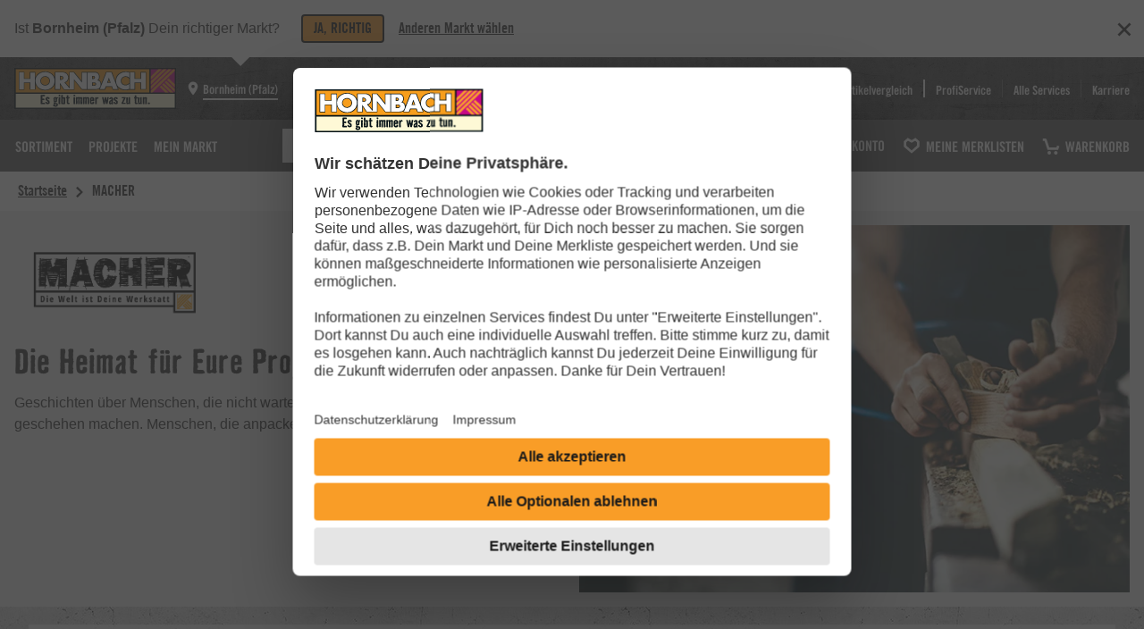

--- FILE ---
content_type: text/html; charset=utf-8
request_url: https://www.hornbach.de/macher/?wt_mc=de.owned.podcast.podigee.macher%EF%BF%BD%EF%BF%BD%EF%BF%BDwg..
body_size: 42296
content:
<!doctype html><html id="hb-cms" class="hb-cms hydrated" data-pagetype="blog" lang="de" xmlns="http://www.w3.org/1999/xhtml" data-stencil-build="opcdarx7"><head><meta charset="utf-8"> <meta http-equiv="Content-Type" content="text/html; charset=utf-8"> <title>Die Heimat für Eure Projekte | HORNBACH MACHER</title> <meta http-equiv="X-UA-Compatible" content="IE=edge"> <meta name="google-site-verification" content="yFSA3-oob_Or6Tk1cNh5Ig5YwcHMy0JxPpbHTV27OwY"> <meta name="msvalidate.01" content="BBCC7E271C23CE8FE6A790E849A3B7C6"> <meta name="p:domain_verify" content="cc5954a7a28378e36b4f95978d7e3ccb"> <meta name="viewport" content="width=device-width, initial-scale=1, shrink-to-fit=no"> <meta name="description" content="Geschichten &amp;#252;ber Menschen, die nicht warten, bis etwas geschieht, sondern es geschehen machen. Menschen, die anpacken. Menschen wie Du."> <meta name="fs.multipage" content="false"> <meta name="fs.url_DE" content="https://www.hornbach.de/macher/"> <meta name="robots" content="index, follow"> <meta property="og:title" content="Die Heimat für Eure Projekte | HORNBACH MACHER"> <meta property="og:description" content="Geschichten &amp;#252;ber Menschen, die nicht warten, bis etwas geschieht, sondern es geschehen machen. Menschen, die anpacken. Menschen wie Du."> <meta property="og:image" content="https://media.hornbach.de/cms/de/chke2-f5/6e9d8cf99cf5d3cdacd62e0cdeb683/header-gs-macher.jpg?size=1200"> <meta property="og:image:secure_url" content="https://media.hornbach.de/cms/de/chke2-f5/6e9d8cf99cf5d3cdacd62e0cdeb683/header-gs-macher.jpg?size=1200"> <meta property="og:image:width" content=""> <meta property="og:image:height" content=""> <meta property="og:url" content="https://www.hornbach.de/macher/"> <link rel="canonical" href="https://www.hornbach.de/macher/"> <meta property="og:locale" content="de_DE"> <meta property="og:type" content="article"> <meta property="og:site_name" content="HORNBACH MACHER"> <meta itemprop="article:published_time" content="2020-04-20T18:50:29+02:00"> <meta itemprop="article:modified_time" content="2025-06-05T09:26:02+02:00"> <meta itemprop="og:updated_time" content="2025-06-05T09:26:02+02:00"> <meta name="twitter:card" content="summary"> <meta name="twitter:description" content="Geschichten &amp;#252;ber Menschen, die nicht warten, bis etwas geschieht, sondern es geschehen machen. Menschen, die anpacken. Menschen wie Du."> <meta name="twitter:title" content="Die Heimat für Eure Projekte | HORNBACH MACHER"> <meta name="twitter:image" content="https://media.hornbach.de/cms/de/chke2-f5/6e9d8cf99cf5d3cdacd62e0cdeb683/header-gs-macher.jpg?size=1200"> <link rel="alternate" hreflang="de-DE" href="https://www.hornbach.de/macher/"> <link
  rel="preload"
  href="/theme/static/650/fonts/tradegothichornbach-boldcondensed-webfont.woff2"
  as="font"
  type="font/woff2"
  crossorigin="anonymous"
/>
<link
  rel="preload"
  href="/theme/static/650/fonts/badhousehornbach-bold-webfont.woff2"
  as="font"
  type="font/woff2"
  crossorigin="anonymous"
/>
<link
  rel="preload"
  href="/theme/static/650/fonts/tradegothichornbach-2022.woff2"
  as="font"
  type="font/woff2"
  crossorigin="anonymous"
/>

<link rel="stylesheet" href="/theme/static/650/theme-TD6TFRPS.css">


<style>
  @font-face {
    font-family: 'BadHouse';
    src: url('/theme/static/650/fonts/badhousehornbach-bold-webfont.woff2') format('woff2');
    font-weight: normal;
    font-style: normal;
    font-display: fallback;
  }
  @font-face {
    font-family: 'TradeGothic';
    src: url('/theme/static/650/fonts/tradegothichornbach-boldcondensed-webfont.woff2') format('woff2');
    font-weight: normal;
    font-style: normal;
    font-display: fallback;
  }
  @font-face {
    font-family: 'TradeGothic2022';
    src: url('/theme/static/650/fonts/tradegothichornbach-2022.woff2') format('woff2');
    font-weight: normal;
    font-style: normal;
    font-display: fallback;
  }
  * {
    -webkit-font-smoothing: antialiased;
    -moz-osx-font-smoothing: grayscale;
  }
  @layer theThemeReset, theThemeBase, theThemeAtoms, theThemeMolecules, theThemeOrganisms, theThemeOverride;
</style>
 <meta name="viewport" content="width=device-width, initial-scale=1, user-scalable=yes">
<meta name="format-detection" content="telephone=no">
<meta name="apple-itunes-app" content="app-id=948194412">
<link rel="manifest" href="/globals/manifest.json">
<meta name="google-play-app" content="app-id=de.hornbach">
<meta name="p:domain_verify" content="cc5954a7a28378e36b4f95978d7e3ccb">
<link rel="icon" href="/theme/static/hornbach/favicon.ico" type="image/x-icon">
<link rel="android-touch-icon" href="/theme/static/hornbach/logos/logo-192x192.png">
<link rel="apple-touch-icon" href="/theme/static/hornbach/logos/logo-192x192.png">
<link rel="apple-touch-icon" href="/theme/static/hornbach/logos/logo-72x72.png" sizes="72x72">
<link rel="apple-touch-icon" href="/theme/static/hornbach/logos/logo-120x120.png" sizes="120x120">
<link rel="apple-touch-icon" href="/theme/static/hornbach/logos/logo-128x128.png" sizes="128x128">
<link rel="apple-touch-icon" href="/theme/static/hornbach/logos/logo-144x144.png" sizes="144x144">
<link rel="apple-touch-icon" href="/theme/static/hornbach/logos/logo-152x152.png" sizes="152x152">
<link rel="apple-touch-icon" href="/theme/static/hornbach/logos/logo-180x180.png" sizes="180x180">
<link rel="apple-touch-icon" href="/theme/static/hornbach/logos/logo-192x192.png" sizes="192x192">
<link rel="icon" type="image/png" href="/theme/static/hornbach/logos/logo-16x16.png" sizes="16x16">
<link rel="icon" type="image/png" href="/theme/static/hornbach/logos/logo-32x32.png" sizes="32x32">
<link rel="icon" type="image/png" href="/theme/static/hornbach/logos/logo-96x96.png" sizes="96x96">
<link rel="icon" type="image/png" href="/theme/static/hornbach/logos/logo-152x152.png" sizes="152x152">
<link rel="icon" type="image/png" href="/theme/static/hornbach/logos/logo-192x192.png" sizes="192x192">
<link rel="dns-prefetch" href="//www.googletagmanager.com">
<link rel="preconnect" href="//www.googletagmanager.com" crossorigin="">
<link rel="dns-prefetch" href="//www.googleadservices.com">
<link rel="preconnect" href="//www.googleadservices.com" crossorigin="">
<link rel="dns-prefetch" href="//googleads.g.doubleclick.net">
<link rel="preconnect" href="//googleads.g.doubleclick.net" crossorigin="">
<link rel="dns-prefetch" href="//www.google.com">
<link rel="preconnect" href="//www.google.com" crossorigin="">
<link rel="dns-prefetch" href="//www.google.de">
<link rel="preconnect" href="//www.google.de" crossorigin="">
<link rel="dns-prefetch" href="//media.hornbach.de">
<link rel="preconnect" href="//media.hornbach.de">
<script>

            window.hbConsent = {
                hasConsent: function (serviceName) {
                    if (typeof window.__ucCmp === 'undefined') return Promise.resolve(false);
                    return window.__ucCmp.getConsentDetails().then(consent =>
                        Object.values(consent.services).some(service =>
                            service.name === serviceName && service.consent.given
                        )
                    )
                },
                isInitialized: function () {
                    if (typeof window.__ucCmp === 'undefined') return Promise.resolve(false);
                    return window.__ucCmp.isInitialized();
                },
                onConsent: function (serviceName, callback) {
                    const checkConsent = async () => {
                        const consent = await window.hbConsent.hasConsent(serviceName)
                        if (consent) {
                            callback()
                        } else {
                            window.addEventListener('UsercentricsDataEvent',
                                () => {
                                    checkConsent()
                                },
                                {
                                    once: true, // since we are calling ourself here a new listener will be added in the case that the service did not get consent
                                },
                            )
                        }
                    }

                    window.hbConsent.isInitialized().then((initialized) => {
                        initialized ? checkConsent() : window.addEventListener('UC_UI_INITIALIZED', checkConsent, { once: true })
                    })
                },
            }

        </script>
<link rel="preconnect" href="//app.usercentrics.eu">
<link rel="preconnect" href="//api.usercentrics.eu">
<script>window.UC_UI_AVAILABLE = true;</script>
<script id="usercentrics-cmp" data-settings-id="liId1wrVS" data-language="de" src="https://web.cmp.usercentrics.eu/ui/loader.js" defer="">
</script>
<script id="uc_hdp_desktop">
    async function getUcId(ucName) {
        const consent = await window.__ucCmp.getConsentDetails()
        return Object.entries(consent.services).find(([_, value]) => value.name === ucName)?.[0] || null;
    }

    function isCmsElement(tagName) {
        return ['CMS-STORE-MAP', 'CMS-YOUTUBE-VIDEO', 'CMS-KEY-VISUAL', 'CMS-FLOWBOX', 'CMS-IFRAME'].includes(tagName);
    }

    function isIFrameOrImg(tagName) {
        return ['IFRAME', 'IMG'].includes(tagName);
    }

    function hideHdp(name) {
        const nodes = document.querySelectorAll(`[data-usercentrics="${name}"]`);
        nodes.forEach(node => {
            if (isIFrameOrImg(node.tagName) && !node.hasAttribute('src')) {
                node.src = node.dataset.hdpSrc;
                node.classList.remove('hdp-display-none');
            } else if (isCmsElement(node.tagName)) {
                node.setAttribute('is-consent', 'true');
            }
        });

        const hdps = document.querySelectorAll(`div[data-hdp="${name}"]`);
        hdps.forEach(hdp => hdp.classList.add('hdp-display-none'));
    }

    function showHdp(name) {
        const nodes = document.querySelectorAll(`[data-usercentrics="${name}"]`);
        nodes.forEach(node => {
            if (isIFrameOrImg(node.tagName) && node.hasAttribute('src')) {
                node.removeAttribute('src');
                node.classList.add('hdp-display-none');
            } else if (isCmsElement(node.tagName)) {
                node.setAttribute('is-consent', 'false');
            }
        });

        const hdps = document.querySelectorAll(`div[data-hdp="${name}"]`);
        hdps.forEach(hdp => hdp.classList.remove('hdp-display-none'));
    }

    function evaluateConsent(evt) {
        window.__ucCmp.getConsentDetails().then(function(consent) {
            var services = Object.values(consent.services);
            if(evt && evt.detail && evt.detail.event === 'consent_status' && evt.detail.type === 'EXPLICIT') {
                services.forEach(service => {
                    if (evt.detail[service.name] === false) {
                        const node = document.querySelector(`[data-usercentrics-orig="${service.name}"]`);
                        if (node && node.tagName === 'SCRIPT' && (node.getAttribute("type") === "text/javascript" || node.getAttribute("type") === "application/javascript")) {
                            window.location.reload();
                            return;
                        }
                    }
                });
            }

            services.forEach(service => {
                service.consent.given ? hideHdp(service.name) : showHdp(service.name);
            });
        });
    }


    (function () {

        if (!window.MutationObserver) {
            return;
        }

        var evaluationNeeded = false;
        var consentDialogAdded = false;
        window.addEventListener('UC_UI_INITIALIZED', function (e) {
            evaluateConsent(e);
            window.addEventListener('UsercentricsDataEvent', evaluateConsent);
            evaluationNeeded = true;
        });


        function createConsentDialog(node){
            if (node.dataset.usercentrics && "true" === node.dataset.useHdp) {
                var ucName = node.dataset.usercentrics;
                node.dataset.usercentricsOrig = ucName;

                var container = document.createElement('div');
                container.dataset.hdp = ucName;
                container.classList.add('hdp-display-none');
                container.classList.add('hdp-container');

                container.setAttribute('role', 'region');
                container.setAttribute('aria-label', 'Zustimmung Drittanbieter Services');

                if(node.width && node.height){
                    container.style.width = node.width + 'px';
                    container.style.height = node.height + 'px';
                }

                var wrapper = document.createElement('div');
                wrapper.classList.add('hdp-wrapper');
                container.appendChild(wrapper);

                var h3 = document.createElement('h3');
                h3.innerHTML = 'Wir benötigen Ihre Zustimmung, um den %SERVICE%-Service zu laden!'.replace("%SERVICE%", ucName);
                wrapper.appendChild(h3);

                var descriptionText =  document.createElement('p');
                descriptionText.innerHTML = 'Wir verwenden %SERVICE%, um Inhalte einzubetten. Dieser Service kann Daten zu Ihren Aktivitäten sammeln. Bitte lesen Sie die Details durch und stimmen Sie der Nutzung des Service zu, um diese Inhalte anzuzeigen.'.replace("%SERVICE%", ucName);
                wrapper.appendChild(descriptionText);

                var accept = document.createElement('button');
                accept.innerHTML = '<span>' + 'Akzeptieren' + '</span>';
                accept.setAttribute("aria-label", '%SERVICE%-Service akzeptieren'.replace("%SERVICE%", ucName));
                accept.classList.add('hdp-btn-accept');
                wrapper.appendChild(accept);

                var info = document.createElement('button');
                info.innerHTML = '<span>' + 'Mehr Informationen' + '</span>';
                info.classList.add('hdp-btn-settings');
                wrapper.appendChild(info);

                if (isIFrameOrImg(node.tagName)) node.classList.add("hdp-display-none");

                if (node.dataset.hdpContainerRef) {
                    const hdpContainers = document.querySelectorAll(`[data-hdp-container-id="${node.dataset.hdpContainerRef}"]`);
                    if (hdpContainers.length) {
                        hdpContainers.forEach(hdpContainer => {
                            const clone = container.cloneNode(true);
                            hdpContainer.appendChild(clone);
                            addListeners(clone, ucName);
                        });
                    } else {
                        console.warn(`Missing hdp-container with id '${node.dataset.hdpContainerRef}'`);
                        node.parentNode.insertBefore(container, node);
                        addListeners(container, ucName);
                    }
                } else {
                    node.parentNode.insertBefore(container, node);
                    addListeners(container, ucName);
                }
                consentDialogAdded = true;
            }
        }

        var observer = new MutationObserver(function (mutations) {
            mutations.forEach(mutation => {
                mutation.addedNodes.forEach(node => {
                    if (node instanceof HTMLElement && (node.tagName === 'SCRIPT' || isIFrameOrImg (node.tagName) || isCmsElement(node.tagName))) {
                        createConsentDialog(node);
                    }
                });
            });
            evaluationNeeded && consentDialogAdded && evaluateConsent();
            consentDialogAdded = false;
        });
        observer.observe(document.documentElement, {childList: true, subtree: true});

    }());

    function addListeners(container, ucName) {
        container.querySelector('.hdp-btn-accept').onclick = function () {
            getUcId(ucName).then(function (ucId) {
                window.__ucCmp.updateServicesConsents([{id: ucId, consent: true}]).then(function () {
                    window.__ucCmp.saveConsents();
                });
            });
        };
        container.querySelector('.hdp-btn-settings').onclick = function () {
            getUcId(ucName).then(function (ucId) {
                window.__ucCmp.showServiceDetails(ucId);
            });
        };
    }
</script>
<style>
    .hdp-display-none {
        display: none !important;
    }
    .hdp-container {
        padding: 1rem;
        background: var(--the-theme-semanticColors-container-medium-background);
        position: relative;
        white-space: normal;
        display: flex;
        justify-content: center;
    }
    .hdp-container > .hdp-wrapper {
        width: 25rem;
        max-width: 100%;
        max-height: 20rem;
        background: var(--the-theme-semanticColors-container-weak-background);
        padding: 1rem;
        line-height: 1.25rem;
        display: -webkit-box;
        display: -ms-flexbox;
        display: flex;
        flex-direction: column;
        overflow: auto;
    }
    .hdp-container > .hdp-wrapper > h3 {
        -webkit-font-smoothing: antialiased;
        -moz-osx-font-smoothing: grayscale;
        color: var(--the-theme-semanticColors-base-strong-text);
        margin: 0 0 1.125rem 0;
        font-family: var(--the-theme-fonts-brand1-family);
        font-weight: var(--the-theme-fonts-brand1-weight);
        font-size: var(--the-theme-fonts-brand1-112-fontSize);
        line-height: var(--the-theme-fonts-brand1-112-lineHeight);
        word-wrap: break-word;
        word-break: break-word;
    }
    .hdp-wrapper > p {
        font-family: var(--the-theme-fonts-base-family);
        font-size: var(--the-theme-fonts-base-087-fontSize);
        margin: 0 0 1.125rem 0;
        color: var(--the-theme-semanticColors-base-strong-text);
    }

    .hdp-wrapper > button {
        display: inline-flex;
        width: 100%;
        box-sizing: border-box;
        cursor: pointer;
        justify-content: center;
        align-items: center;
        outline: none;
        vertical-align: middle;
        padding: 0.5rem 0.75rem;
        border-radius: var(--the-theme-borderRadius-025);
        border: var(--the-theme-borderSize-012) solid;
        text-align: center;
        font-family: var(--the-theme-fonts-brand2-family);
        font-weight: var(--the-theme-fonts-brand2-weight);
        font-size: var(--the-theme-fonts-brand2-087-fontSize);
        text-decoration: none;
        line-height: var(--the-theme-fonts-brand2-087-lineHeight);
        text-transform: uppercase;
        margin-bottom: 0.75rem;
    }
    .hdp-wrapper > button:focus {
        box-shadow: none;
    }

    .hdp-wrapper > .hdp-btn-accept {
        color: var(--the-theme-semanticColors-primary-textOnBackground);
        background-color: var(--the-theme-semanticColors-primary-background);
        border-color: var(--the-theme-semanticColors-primary-border);
    }
    .hdp-wrapper > .hdp-btn-accept:hover {
        background: var(--the-theme-semanticColors-primary-hover-background);
    }
    .hdp-wrapper > .hdp-btn-accept:active {
        background: var(--the-theme-semanticColors-primary-active-background);
    }
    .hdp-wrapper > .hdp-btn-accept:focus {
        box-shadow: 0 0 0 .125rem var(--the-theme-semanticColors-primary-focus-outlineInner), 0 0 0 .25rem var(--the-theme-semanticColors-primary-focus-outlineOuter);
    }

    .hdp-wrapper > .hdp-btn-settings {
        color: var(--the-theme-semanticColors-transparency-strong-textOnBackground);
        background-color: var(--the-theme-semanticColors-transparency-strong-background);
        border-color: transparent;
    }
    .hdp-wrapper > .hdp-btn-settings:hover {
        background-color: var(--the-theme-semanticColors-transparency-strong-hover-background);
    }
    .hdp-wrapper > .hdp-btn-settings:active {
        background-color: var(--the-theme-semanticColors-transparency-strong-active-background);
    }
    .hdp-wrapper > .hdp-btn-settings:focus {
        box-shadow: 0 0 0 .125rem var(--the-theme-semanticColors-transparency-focus-outlineInner), 0 0 0 .25rem var(--the-theme-semanticColors-transparency-focus-outlineOuter);
    }
</style>
<script defer="" crossorigin="use-credentials" src="/globals/static/globals/globals.base.12bbdbb73792d661.js">
</script>
<script nomodule="" src="/globals/static/globals/globals.polyfill.d3c1c844b44c4e4f.js">
</script>
<script>
window['puUiHbMode'] = "spryker";
window['puUiStage'] = "PRD";
window['puUiCompanyCode'] = 1001;
window['puUiLocale'] = "de-DE";
window['puUiRegion'] = "DE";
window['puUiLanguage'] = "de";
window['puUiGroup'] = "HORNBACH";
window['puUiMarketId'] = 524;
window['puUiAppType'] = "browser";
</script><script>
OIDC_CLIENT_CONFIG = {"redirect_uri":"/customer","client_id":"f6fcf5f7-92f8-440a-b7fa-c7f4dd780e09","scope":"openid groups identities profile email hb:customer_account_verified hb:customer_address","silent_redirect_uri":"/auth/oidc-service/silentLoginCallback/","companyCode":1001,"authority":"https://auth.hornbach.com","loginRequired":false,"ui_locales":"de-DE","context":"DEFAULT","serviceDown":false,"oidcIgnoredResources":[]};
</script><script src=/auth/oidc-service/static/./oidc_service.d14e8e6353947e21315f.js></script>
<link  rel="stylesheet" type="text/css" href='/header/css/header.680cdfb0233146193b34.css' />
<script defer type="text/javascript" src='/header/js/header.8e528c6a434cf3702354.js'></script>

<script defer="defer" src="/autocomplete/assets/autocomplete.1bfceecf2b0aa7da6577.js"></script>

      <style>
        wishlist-button-v2 {
          --wishlist-button-text: "Merken"
        }

        wishlist-button:not(:defined) [slot] {
          display: none;
        }
      </style>
      <script>
        window.__WISHLIST_PAGE_CONTEXT = {"graphqlFrontendUrl":"/frontend/query?fitlocale=de-DE","tenant":{"salesOffice":"650","supportedLocales":["de-DE"],"cdnBaseUrl":"https://media.hornbach.de"},"isWebView":false,"locale":"de-DE","projectsUrlPath":"/projekte/"}
        window.__WISHLIST_TRANSLATIONS = {"wishlistBookmark":"Merken","wishlistBookmarked":"Gemerkt!","wishlistAddSuccess":"Erfolgreich hinzugefügt!","wishlistGoTo":"Zur Merkliste","wishlistAddAriaLabel":"Artikel merken","wishlistAddedAriaLabel":"Merklistenübersicht - öffnet im Dialogfenster","wishlistAddedAriaDescription":"Gemerkte Artikel können in der Merklistenübersicht entfernt oder in andere Merklisten verschoben werden."}
      </script>
      <link rel="stylesheet" href="/wishlist/static/wishlist-ui.wishlistSSI.25debcfaa9675fe63090.css"/>
      <script defer src="/wishlist/static/wishlist-ui.wishlistSSI.414b06b4fe2fa98b3472.js" type="text/javascript"></script>
    


<!-- dynatraceInjectionPoint -->
<script>
    window._tiConfig = window._tiConfig || {
        tiDomain: 'ti.hornbach.de',
        tiId: '304755729711990',
        option: {}
    };
    (function(a,d,c,f){a.wts=a.wts||[];var g=function(b){var a="";b.customDomain&&b.customPath?a=b.customDomain+"/"+b.customPath:b.tiDomain&&b.tiId&&(a=b.tiDomain+"/resp/api/get/"+b.tiId+"?url="+encodeURIComponent("https://"+d.location.host+"/")+"&v=5");if(b.option)for(var c in b.option)a+="&"+c+"="+encodeURIComponent(b.option[c]);return a};if(-1===d.cookie.indexOf("wt_r=1")){var e=d.getElementsByTagName(c)[0];c=d.createElement(c);c.async=!0;c.onload=function(){if("undefined"!==typeof a.wt_r&&!isNaN(a.wt_r)){var b=
        new Date,c=b.getTime()+1E3*parseInt(a.wt_r);b.setTime(c);d.cookie="wt_r=1;path=/;expires="+b.toUTCString()}};c.onerror=function(){"undefined"!==typeof a.wt_mcp_hide&&"function"===typeof a.wt_mcp_hide.show&&(a.wt_mcp_hide.show(),a.wt_mcp_hide.show=function(){})};c.src="//"+g(f);e.parentNode.insertBefore(c,e)}})(window,document,"script",_tiConfig);
</script>
<script>
    window.pushTrackingInfo = function (payload) {
        if (window.hbDataLayer === undefined) {
            window.hbDataLayer = {}
        }
        Object.assign(window.hbDataLayer, payload)
    };
</script>
<script type="text/javascript">
    const generalTrackingInfo = {
        "page.experiment": "4",
        "site.market.confirmation.shown": "yes",
        "site.market": "564",
        "site.language": "de",
        "site.region": "de",
        "site.lp": "",
        "site.currency": "EUR",
        "page.title": document.title,
        "customer.internal": "0",
        "customer.internal.store": "",
        "customer.internal.ip": "",
        "customer.internal.pc": "",
        "x-b3-traceid": "7be3bef5282faf892a6b98e0cc3c1937",
        "customer.id": "",
        "customer.login.status": "0"
    };
    const pt = "";
    if (pt != "") {
        generalTrackingInfo["page.type"] = pt;
    }
    window.pushTrackingInfo(generalTrackingInfo);
</script>
<style>:root { --hb-market-confirmation-display: block; } </style>
<script type="text/javascript">
            window.coveo = {
                "apiKey":  "xxf125d6e9-ecef-485f-864d-faaf8dfd1076",
                "url": "https:\/\/hornbachproduction1kl486nd7.analytics.org.coveo.com\/rest\/organizations\/hornbachproduction1kl486nd7\/events\/v1",
                "trackingId": "hornbach_de",
            }
        </script>
<script type="text/javascript" defer="" src="/globals/static/globals/globals.coveotracking.0a7e907064e577fa.js">
</script>
<script type="text/javascript">
            window.hbConfig = {
                language: "de",
                locale: "de-DE",
                companyCode: "1001",
                market: "564",
                salesOffice: "650",
            }
        </script>
 <link rel="preload" onload="this.rel='stylesheet'" as="style" href="/hornbach/media/stencil/cms-2025-17-01/dist/cms-components/cms-components.css"> <link rel="modulepreload" href="/hornbach/media/stencil/cms-2025-17-01/dist/cms-components/cms-components.esm.js"> <script type="module" src="/hornbach/media/stencil/cms-2025-17-01/dist/cms-components/cms-components.esm.js"></script> <style id="global-properties">:root{--cms-theme-text-color:var(--cms-semanticColors-base-strong-text);--cms-theme-inverted-text-color:var(--cms-semanticColors-base-inverted-strong-text);--cms-theme-text-color-on-background:var(--cms-semanticColors-base-strong-textOnBackground);--cms-theme-background-color:var(--cms-semanticColors-container-weak-background);--cms-theme-inverted-background-color:var(--cms-semanticColors-container-inverted-weak-background);--cms-theme-background-color-highlight:var(--cms-semanticColors-container-medium-background);--cms-theme-background-color-teaser:var(--cms-semanticColors-container-inverted-weak-background);--cms-theme-border-color:var(--cms-semanticColors-base-strong-border);--cms-theme-article-slider-border-color:var(--cms-semanticColors-container-weak-border);--cms-theme-inverted-border-color:var(--cms-semanticColors-base-inverted-strong-border);--cms-theme-svg-color:var(--cms-semanticColors-base-strong-icon);--cms-theme-svg-color-on-background:var(--cms-semanticColors-base-strong-iconOnBackground);--cms-theme-inverted-svg-color:var(--cms-semanticColors-base-inverted-strong-icon);--cms-theme-medium-hover:var(--cms-semanticColors-base-medium-hover-background);--cms-theme-strong-hover:var(--cms-semanticColors-transparency-strong-hover-background);--cms-theme-strong-active-background:var(--cms-semanticColors-transparency-strong-active-background);--cms-theme-focus-outline:var(--cms-semanticColors-transparency-focus-outline);--cms-theme-card-border-color:var(--cms-semanticColors-transparency-strong-border);--cms-theme-card-select-border-color:var(--cms-semanticColors-transparency-selected-border);--cms-theme-card-background:var(--cms-semanticColors-transparency-strong-background);--cms-theme-card-select-background:var(--cms-semanticColors-transparency-selected-background);--cms-theme-card-button-hover:var(--cms-semanticColors-transparency-strong-hover-background);--cms-theme-card-select-button-hover:var(--cms-semanticColors-transparency-selected-hover-background);--cms-theme-card-button-active:var(--cms-semanticColors-transparency-strong-active-background);--cms-theme-card-select-button-active:var(--cms-semanticColors-transparency-selected-active-background);--cms-theme-card-button-focus:var(--cms-semanticColors-transparency-focus-outline);--cms-theme-card-select-button-focus:var(--cms-semanticColors-transparency-selected-focus-outline);--cms-theme-table-background-color:var(--cms-semanticColors-container-weak-background);--cms-theme-table-background-color-highlight:var(--cms-semanticColors-base-medium-background);--cms-theme-badge-background-color:var(--cms-semanticColors-base-strong-background);--cms-theme-icon-teaser-card-background-color:var(--cms-semanticColors-container-medium-background);--cms-theme-icon-teaser-card-background-color-highlight:var(--cms-semanticColors-container-weak-background);--cms-theme-focus-outlineInner:var(--cms-semanticColors-container-focus-outlineInner);--cms-theme-focus-outlineOuter:var(--cms-semanticColors-container-focus-outlineOuter);--cms-semanticColors-container-weak-background:#fff;--cms-semanticColors-container-inverted-weak-background:#333;--cms-semanticColors-container-weak-border:#999;--cms-semanticColors-container-inverted-weak-border:#999;--cms-semanticColors-container-medium-background:#f2f2f2;--cms-semanticColors-container-inverted-medium-background:#4d4d4d;--cms-semanticColors-container-medium-border:#999;--cms-semanticColors-container-inverted-medium-border:#999;--cms-semanticColors-container-strong-background:#ccc;--cms-semanticColors-container-inverted-strong-background:#676767;--cms-semanticColors-container-strong-border:#333;--cms-semanticColors-container-inverted-strong-border:#fff;--cms-semanticColors-container-focus-border:#333;--cms-semanticColors-container-inverted-focus-border:#333;--cms-semanticColors-container-focus-outline:#1a1a1a;--cms-semanticColors-container-inverted-focus-outline:#fff;--cms-semanticColors-container-focus-outlineInner:#fff;--cms-semanticColors-container-inverted-focus-outlineInner:#1a1a1a;--cms-semanticColors-container-focus-outlineOuter:#1a1a1a;--cms-semanticColors-container-inverted-focus-outlineOuter:#fff;--cms-semanticColors-primary-icon:#f99d27;--cms-semanticColors-primary-border:#1a1a1a;--cms-semanticColors-primary-inverted-border:#fff;--cms-semanticColors-primary-background:#f99d27;--cms-semanticColors-primary-textOnBackground:#1a1a1a;--cms-semanticColors-primary-iconOnBackground:#1a1a1a;--cms-semanticColors-primary-hover-background:#fa9128;--cms-semanticColors-primary-active-background:#fa8328;--cms-semanticColors-primary-focus-outline:#1a1a1a;--cms-semanticColors-primary-inverted-focus-outline:#fff;--cms-semanticColors-primary-focus-outlineInner:#fff;--cms-semanticColors-primary-inverted-focus-outlineInner:#1a1a1a;--cms-semanticColors-primary-focus-outlineOuter:#fff;--cms-semanticColors-base-weak-text:#999;--cms-semanticColors-base-inverted-weak-text:#999;--cms-semanticColors-base-weak-icon:#b3b3b3;--cms-semanticColors-base-inverted-weak-icon:#4d4d4d;--cms-semanticColors-base-weak-border:#ccc;--cms-semanticColors-base-inverted-weak-border:#ccc;--cms-semanticColors-base-weak-background:#f2f2f2;--cms-semanticColors-base-inverted-weak-background:#4d4d4d;--cms-semanticColors-base-weak-textOnBackground:#333;--cms-semanticColors-base-inverted-weak-textOnBackground:#fff;--cms-semanticColors-base-weak-iconOnBackground:#333;--cms-semanticColors-base-inverted-weak-iconOnBackground:#fff;--cms-semanticColors-base-medium-text:#4d4d4d;--cms-semanticColors-base-inverted-medium-text:#b3b3b3;--cms-semanticColors-base-medium-icon:#808080;--cms-semanticColors-base-inverted-medium-icon:#b3b3b3;--cms-semanticColors-base-medium-border:#808080;--cms-semanticColors-base-inverted-medium-border:#e5e5e5;--cms-semanticColors-base-medium-background:#e5e5e5;--cms-semanticColors-base-inverted-medium-background:#676767;--cms-semanticColors-base-medium-textOnBackground:#333;--cms-semanticColors-base-inverted-medium-textOnBackground:#fff;--cms-semanticColors-base-medium-iconOnBackground:#333;--cms-semanticColors-base-inverted-medium-iconOnBackground:#fff;--cms-semanticColors-base-medium-hover-background:#ccc;--cms-semanticColors-base-inverted-medium-hover-background:#808080;--cms-semanticColors-base-medium-active-background:#b3b3b3;--cms-semanticColors-base-inverted-medium-active-background:#999;--cms-semanticColors-base-strong-text:#333;--cms-semanticColors-base-inverted-strong-text:#fff;--cms-semanticColors-base-strong-active-text:#676767;--cms-semanticColors-base-inverted-strong-active-text:#676767;--cms-semanticColors-base-strong-icon:#333;--cms-semanticColors-base-inverted-strong-icon:#fff;--cms-semanticColors-base-strong-border:#333;--cms-semanticColors-base-inverted-strong-border:#fff;--cms-semanticColors-base-strong-background:#4d4d4d;--cms-semanticColors-base-inverted-strong-background:#f2f2f2;--cms-semanticColors-base-strong-textOnBackground:#fff;--cms-semanticColors-base-inverted-strong-textOnBackground:#333;--cms-semanticColors-base-strong-iconOnBackground:#fff;--cms-semanticColors-base-inverted-strong-iconOnBackground:#333;--cms-semanticColors-base-strong-hover-background:#333;--cms-semanticColors-base-inverted-strong-hover-background:#333;--cms-semanticColors-base-strong-active-background:#1a1a1a;--cms-semanticColors-base-inverted-strong-active-background:#676767;--cms-semanticColors-base-focus-outline:#1a1a1a;--cms-semanticColors-base-focus-outlineInner:#fff;--cms-semanticColors-base-focus-outlineOuter:#1a1a1a;--cms-semanticColors-base-inverted-focus-outline:#fff;--cms-semanticColors-base-inverted-focus-outlineInner:#1a1a1a;--cms-semanticColors-base-inverted-focus-outlineOuter:#fff;--cms-semanticColors-buy-medium-text:#333;--cms-semanticColors-buy-inverted-medium-text:#fff;--cms-semanticColors-buy-strong-text:#c40075;--cms-semanticColors-buy-strong-border:#1a1a1a;--cms-semanticColors-buy-inverted-strong-border:#fff;--cms-semanticColors-buy-strong-background:#c40075;--cms-semanticColors-buy-strong-textOnBackground:#fff;--cms-semanticColors-buy-strong-iconOnBackground:#fff;--cms-semanticColors-buy-hover-background:#ab0067;--cms-semanticColors-buy-strong-active-background:#910057;--cms-semanticColors-buy-inverted-strong-focus-outline:#fff;--cms-semanticColors-buy-focus-outline:#1a1a1a;--cms-semanticColors-buy-focus-outlineInner:#fff;--cms-semanticColors-buy-focus-outlineOuter:#1a1a1a;--cms-semanticColors-buy-inverted-focus-outlineInner:#1a1a1a;--cms-semanticColors-buy-inverted-focus-outlineOuter:#fff;--cms-semanticColors-bulk-background:#ffea00;--cms-semanticColors-bulk-textOnBackground:#333;--cms-semanticColors-success-text:#008800;--cms-semanticColors-success-icon:#008800;--cms-semanticColors-success-border:#008800;--cms-semanticColors-success-background:#bfffbf;--cms-semanticColors-success-textOnBackground:#333;--cms-semanticColors-success-iconOnBackground:#008800;--cms-semanticColors-warning-text:#66512c;--cms-semanticColors-warning-icon:#8a6d3b;--cms-semanticColors-warning-border:#8a6d3b;--cms-semanticColors-warning-background:#fffcd5;--cms-semanticColors-warning-textOnBackground:#333;--cms-semanticColors-warning-iconOnBackground:#8a6d3b;--cms-semanticColors-error-text:#cc0000;--cms-semanticColors-error-icon:#cc0000;--cms-semanticColors-error-border:#cc0000;--cms-semanticColors-error-background:#ffbfbf;--cms-semanticColors-error-textOnBackground:#333;--cms-semanticColors-error-iconOnBackground:#cc0000;--cms-semanticColors-error-focus-outline:#ffbfbf;--cms-semanticColors-info-text:#333;--cms-semanticColors-info-icon:#f99d27;--cms-semanticColors-info-border:#f99d27;--cms-semanticColors-info-background:#fff;--cms-semanticColors-info-textOnBackground:#333;--cms-semanticColors-info-iconOnBackground:#f99d27;--cms-semanticColors-neutral-text:#4d4d4d;--cms-semanticColors-neutral-icon:#676767;--cms-semanticColors-neutral-border:#808080;--cms-semanticColors-neutral-background:#f2f2f2;--cms-semanticColors-neutral-textOnBackground:#333;--cms-semanticColors-neutral-iconOnBackground:#676767;--cms-semanticColors-transparency-weak-border:rgba(255, 255, 255, 0.8);--cms-semanticColors-transparency-weak-background:rgba(255, 255, 255, 0.8);--cms-semanticColors-transparency-inverted-weak-background:rgba(51, 51, 51, 0.8);--cms-semanticColors-transparency-weak-textOnBackground:#333;--cms-semanticColors-transparency-inverted-weak-textOnBackground:#fff;--cms-semanticColors-transparency-weak-iconOnBackground:#333;--cms-semanticColors-transparency-inverted-weak-iconOnBackground:#fff;--cms-semanticColors-transparency-weak-hover-border:rgba(0, 0, 0, 0.05);--cms-semanticColors-transparency-weak-hover-background:rgba(0, 0, 0, 0.05);--cms-semanticColors-transparency-weak-active-border:rgba(0, 0, 0, 0.1);--cms-semanticColors-transparency-inverted-weak-border:rgba(51, 51, 51, 0.8);--cms-semanticColors-transparency-inverted-weak-hover-border:rgba(255, 255, 255, 0.2);--cms-semanticColors-transparency-inverted-weak-hover-background:rgba(255, 255, 255, 0.2);--cms-semanticColors-transparency-inverted-weak-active-border:rgba(255, 255, 255, 0.4);--cms-semanticColors-transparency-inverted-weak-active-background:rgba(255, 255, 255, 0.4);--cms-semanticColors-transparency-medium-background:rgba(51, 51, 51, 0.8);--cms-semanticColors-transparency-inverted-medium-background:rgba(255, 255, 255, 0.8);--cms-semanticColors-transparency-medium-textOnBackground:#fff;--cms-semanticColors-transparency-inverted-medium-textOnBackground:#333;--cms-semanticColors-transparency-medium-iconOnBackground:#fff;--cms-semanticColors-transparency-inverted-medium-iconOnBackground:#333;--cms-modal-transparency:rgba(0, 0, 0, 0.8);--cms-semanticColors-transparency-strong-border:#333;--cms-semanticColors-transparency-inverted-strong-border:#fff;--cms-semanticColors-transparency-strong-background:rgba(255, 255, 255, 0);--cms-semanticColors-transparency-inverted-strong-background:rgba(255, 255, 255, 0);--cms-semanticColors-transparency-strong-textOnBackground:#333;--cms-semanticColors-transparency-inverted-strong-textOnBackground:#fff;--cms-semanticColors-transparency-strong-iconOnBackground:#333;--cms-semanticColors-transparency-inverted-strong-iconOnBackground:#fff;--cms-semanticColors-transparency-strong-hover-background:rgba(0, 0, 0, 0.05);--cms-semanticColors-transparency-inverted-strong-hover-background:rgba(255, 255, 255, 0.2);--cms-semanticColors-transparency-strong-active-background:rgba(0, 0, 0, 0.1);--cms-semanticColors-transparency-inverted-strong-active-background:rgba(255, 255, 255, 0.4);--cms-semanticColors-transparency-focus-outline:#1a1a1a;--cms-semanticColors-transparency-inverted-focus-outline:#fff;--cms-semanticColors-transparency-focus-outlineInner:#fff;--cms-semanticColors-transparency-focus-outlineOuter:#1a1a1a;--cms-semanticColors-transparency-inverted-focus-outlineInner:#1a1a1a;--cms-semanticColors-transparency-inverted-focus-outlineOuter:#1a1a1a;--cms-semanticColors-transparency-selected-background:#fef5e9;--cms-semanticColors-transparency-selected-border:#f99d27;--cms-semanticColors-transparency-selected-hover-background:#feebd4;--cms-semanticColors-transparency-selected-active-background:#fdd8a9;--cms-semanticColors-transparency-selected-textOnBackground:#333;--cms-semanticColors-transparency-selected-iconOnBackground:#333;--cms-semanticColors-transparency-selected-inverted-focus-outlineOuter:#1a1a1a;--cms-semanticColors-transparency-selected-focus-outline:#1a1a1a;--cms-semanticColors-transparency-selected-focus-outlineInner:#fff;--cms-semanticColors-transparency-selected-focus-outlineOuter:#fff;--cms-semanticColors-transparency-selected-inverted-focus-outlineInner:#1a1a1a;--cms-semanticColors-service-background:#f99d27;--cms-semanticColors-service-textOnBackground:#1a1a1a;--cms-semanticColors-service-iconOnBackground:#1a1a1a;--cms-semanticColors-service-hover-background:#fa9128;--cms-semanticColors-service-active-background:#fa8328;--cms-semanticColors-service-focus-outline:#1a1a1a;--cms-semanticColors-service-focus-outlineInner:#fff;--cms-semanticColors-service-focus-outlineOuter:#fff;--cms-semanticColors-service-inverted-focus-outlineInner:#1a1a1a;--cms-market-module-background:linear-gradient(135deg, #666 74%, #fa9d26 74%, #fa9d26 93%, #666 93%, #666 94%);--cms-border-radius-0:0;--cms-border-radius-xs:0.125rem;--cms-border-radius-sm:0.25rem;--cms-border-radius-20-percent:20%;--cms-border-radius-half:50%;--cms-border-radius-max:100%;--cms-border-radius-special:9.375rem;--cms-border-radius-0125:0.125rem;--cms-border-radius-025:0.25rem;--cms-border-size-xs:0.0625rem;--cms-border-size-sm:0.125rem;--cms-play-icon-position:absolute;--cms-play-icon-transform:translate(-50%, -50%);--cms-play-icon-top:50%;--cms-play-icon-left:50%;--cms-play-icon-opacity:0.95;--cms-play-svg-height:36px;--cms-play-svg-width:36px;--cms-icon-size-sm:1.25rem;--cms-icon-size-md:1.5rem;--cms-icon-size-xl:2rem;--cms-icon-size-xxl:5rem;--cms-icon-size-xxxl:13.75rem;--cms-button-hover-opacity:0.05;--cms-button-default-margin:1rem 0;--cms-dark-layer-opacity:0.2;--cms-dark-layer-position:absolute;--cms-dark-layer-width:100%;--cms-dark-layer-height:100%;--cms-container-display:grid;--cms-default-grid-area:auto/auto/auto/span var(--cms-grid-size);--cms-grid-template-columns:repeat(var(--cms-grid-size), 1fr);--cms-grid-size:12;--cms-grid-gap:var(--cms-spacing-100);--cms-grid-adaptive-gap:var(--cms-adaptive-spacing-100);--cms-grid-view-slides:1.5;--cms-grid-padding:0 var(--cms-spacing-100);--cms-grid-row-height:auto;--cms-container-max-width:90rem;--cms-default-width:100%;--cms-container-height:100%;--cms-container-width:var(--cms-default-width);--cms-half-width:calc(var(--cms-default-width) / 2);--cms-two-third-width:calc(0.6666666667 * var(--cms-default-width));--cms-one-third-width:calc(0.3333333333 * var(--cms-default-width));--cms-one-quarter-width:calc(var(--cms-default-width) / 4);--cms-energy-rank-1:#009036;--cms-energy-rank-2:#57aa26;--cms-energy-rank-3:#c8d100;--cms-energy-rank-4:#ffec00;--cms-energy-rank-5:#faba00;--cms-energy-rank-6:#ea690a;--cms-energy-rank-7:#e20019;--cms-label-base-margin-bottom:var(--cms-spacing-075, );--cms-heading-base-margin-top:0;--cms-heading-base-margin-bottom:var(--cms-spacing-075, );--cms-spacing-012:0.125rem;--cms-spacing-025:0.25rem;--cms-spacing-037:0.375rem;--cms-spacing-050:0.5rem;--cms-spacing-075:0.75rem;--cms-spacing-100:1rem;--cms-spacing-150:1.5rem;--cms-spacing-200:2rem;--cms-spacing-300:3rem;--cms-spacing-400:4rem;--cms-adaptive-spacing-025:var(--cms-spacing-025, );--cms-adaptive-spacing-075:var(--cms-spacing-075, );--cms-adaptive-spacing-100:var(--cms-spacing-100, );--cms-adaptive-spacing-200:var(--cms-spacing-200, );--cms-adaptive-spacing-450:4.5rem;--cms-negative-spacing-050:-0.5rem;--cms-negative-spacing-100:-1rem;--cms-components-mb:var(--cms-adaptive-spacing-100, );--cms-components-margin-left-right:var(--cms-adaptive-spacing-100, );--cms-base-link-font-weight:normal;--cms-base-font-weight:normal;--cms-base-font-weight-700:700;--cms-heading-base-font-weight:normal;--cms-brandfont1:badhouse;--cms-brandfont2:TradeGothic2022;--cms-base-font:arial,Helvetica Neue Noto Sans,sans-serif,-apple-system;--cms-root-font-size:1rem;--cms-font-size-075:0.75rem;--cms-font-size-087:0.875rem;--cms-font-size-100:var(--cms-root-font-size);--cms-font-size-112:1.125rem;--cms-font-size-125:1.25rem;--cms-font-size-150:1.5rem;--cms-font-size-175:1.75rem;--cms-font-size-187:1.875rem;--cms-font-size-200:2rem;--cms-font-size-225:2.25rem;--cms-font-size-300:3rem;--cms-adaptive-font-size-125:var(--cms-font-size-125);--cms-adaptive-font-size-175:var(--cms-font-size-175);--cms-adaptive-font-size-200:var(--cms-font-size-200);--cms-adaptive-special-headline-size:var(--cms-font-size-200);--cms-adaptive-special-subheading-size:var(--cms-font-size-150);--cms-line-height-100:1;--cms-line-height-111:1.1111;--cms-line-height-112:1.125;--cms-line-height-114:1.143;--cms-line-height-116:1.166;--cms-line-height-125:1.25;--cms-line-height-120:1.2;--cms-line-height-133:1.333;--cms-line-height-150:1.5;--cms-quoteImageColor:var(--cms-semanticColors-primary-background);--cms-image-object-position:center top}.cms-dark-theme{--cms-theme-text-color:var(--cms-semanticColors-base-inverted-strong-text);--cms-theme-text-color-on-background:var(--cms-semanticColors-base-inverted-strong-textOnBackground);--cms-theme-background-color:var(--cms-semanticColors-container-inverted-weak-background);--cms-theme-background-color-highlight:var(--cms-semanticColors-container-inverted-medium-background);--cms-theme-background-color-teaser:var(--cms-semanticColors-container-weak-background);--cms-theme-border-color:var(--cms-semanticColors-base-inverted-strong-border);--cms-theme-article-slider-border-color:var(--cms-semanticColors-transparency-strong-background);--cms-theme-inverted-border-color:var(--cms-semanticColors-base-strong-border);--cms-theme-svg-color:var(--cms-semanticColors-base-inverted-strong-icon);--cms-theme-svg-color-on-background:var(--cms-semanticColors-base-inverted-strong-iconOnBackground);--cms-theme-inverted-text-color:var(--cms-semanticColors-base-strong-text);--cms-theme-inverted-svg-color:var(--cms-semanticColors-base-strong-icon);--cms-theme-inverted-background-color:var(--cms-semanticColors-container-weak-background);--cms-theme-medium-hover:var(--cms-semanticColors-base-inverted-medium-hover-background);--cms-theme-strong-hover:var(--cms-semanticColors-transparency-inverted-strong-hover-background);--cms-theme-strong-active-background:var(--cms-semanticColors-transparency-inverted-strong-active-background);--cms-theme-focus-outline:var(--cms-semanticColors-transparency-inverted-focus-outline);--cms-theme-card-background:var(--cms-semanticColors-transparency-inverted-strong-background);--cms-theme-card-select-background:var(--cms-semanticColors-transparency-inverted-strong-hover-background);--cms-theme-card-border-color:var(--cms-semanticColors-transparency-inverted-strong-border);--cms-theme-card-select-border-color:var(--cms-theme-card-border-color);--cms-theme-card-button-hover:var(--cms-semanticColors-transparency-inverted-strong-hover-background);--cms-theme-card-select-button-hover:var(--cms-theme-card-button-hover);--cms-theme-card-button-active:var(--cms-semanticColors-transparency-inverted-strong-active-background);--cms-theme-card-select-button-active:var(--cms-theme-card-button-active);--cms-theme-card-button-focus:var(--cms-semanticColors-transparency-inverted-focus-outline);--cms-theme-card-select-button-focus:var(--cms-theme-card-button-focus);--cms-theme-table-background-color:var(--cms-semanticColors-container-inverted-weak-background);--cms-theme-table-background-color-highlight:var(--cms-theme-background-color-highlight);--cms-theme-badge-background-color:var(--cms-semanticColors-base-inverted-strong-background);--cms-theme-icon-teaser-card-background-color:var(--cms-semanticColors-container-weak-background);--cms-theme-icon-teaser-card-background-color-highlight:var(--cms-semanticColors-container-weak-background);--cms-theme-focus-outlineInner:var(--cms-semanticColors-container-inverted-focus-outlineInner);--cms-theme-focus-outlineOuter:var(--cms-semanticColors-container-inverted-focus-outlineOuter)}.cms-light-grey-theme{--cms-theme-text-color:var(--cms-semanticColors-base-strong-text);--cms-theme-text-color-on-background:var(--cms-semanticColors-base-strong-textOnBackground);--cms-theme-background-color:var(--cms-semanticColors-container-weak-background);--cms-theme-background-color-highlight:var(--cms-semanticColors-container-medium-background);--cms-theme-background-color-teaser:var(--cms-semanticColors-container-inverted-weak-background);--cms-theme-border-color:var(--cms-semanticColors-base-strong-border);--cms-theme-article-slider-border-color:var(--cms-semanticColors-container-weak-border);--cms-theme-svg-color:var(--cms-semanticColors-base-strong-icon);--cms-theme-svg-color-on-background:var(--cms-semanticColors-base-strong-iconOnBackground);--cms-theme-inverted-svg-color:var(--cms-semanticColors-base-inverted-strong-icon);--cms-theme-inverted-text-color:var(--cms-semanticColors-base-inverted-strong-text);--cms-theme-inverted-background-color:var(--cms-semanticColors-container-inverted-weak-background);--cms-theme-medium-hover:var(--cms-semanticColors-base-medium-hover-background);--cms-theme-strong-hover:var(--cms-semanticColors-transparency-strong-hover-background);--cms-theme-strong-active-background:var(--cms-semanticColors-transparency-strong-active-background);--cms-theme-focus-outline:var(--cms-semanticColors-transparency-focus-outline);--cms-theme-badge-background-color:var(--cms-semanticColors-base-strong-background);--cms-theme-focus-outlineInner:var(--cms-semanticColors-container-focus-outlineInner);--cms-theme-focus-outlineOuter:var(--cms-semanticColors-container-focus-outlineOuter)}.cms-middle-grey-theme{--cms-theme-text-color:var(--cms-semanticColors-base-strong-text);--cms-theme-text-color-on-background:var(--cms-semanticColors-base-strong-textOnBackground);--cms-theme-background-color:var(--cms-semanticColors-container-medium-background);--cms-theme-background-color-highlight:var(--cms-semanticColors-container-strong-background);--cms-theme-background-color-teaser:var(--cms-semanticColors-container-inverted-weak-background);--cms-theme-border-color:var(--cms-semanticColors-base-strong-border);--cms-theme-article-slider-border-color:var(--cms-semanticColors-container-weak-border);--cms-theme-svg-color:var(--cms-semanticColors-base-strong-icon);--cms-theme-svg-color-on-background:var(--cms-semanticColors-base-strong-iconOnBackground);--cms-theme-inverted-svg-color:var(--cms-semanticColors-base-inverted-strong-icon);--cms-theme-inverted-text-color:var(--cms-semanticColors-base-inverted-strong-text);--cms-theme-inverted-background-color:var(--cms-semanticColors-container-inverted-weak-background);--cms-theme-medium-hover:var(--cms-semanticColors-base-medium-hover-background);--cms-theme-strong-hover:var(--cms-semanticColors-transparency-strong-hover-background);--cms-theme-strong-active-background:var(--cms-semanticColors-transparency-strong-active-background);--cms-theme-focus-outline:var(--cms-semanticColors-transparency-focus-outline);--cms-theme-table-background-color:var(--cms-semanticColors-container-weak-background);--cms-theme-badge-background-color:var(--cms-semanticColors-base-strong-background);--cms-theme-icon-teaser-card-background-color:var(--cms-semanticColors-container-weak-background);--cms-theme-icon-teaser-card-background-color-highlight:var(--cms-semanticColors-container-weak-background);--cms-theme-focus-outlineInner:var(--cms-semanticColors-container-focus-outlineInner);--cms-theme-focus-outlineOuter:var(--cms-semanticColors-container-focus-outlineOuter)}@supports (selector(:has(*))){.has-bg:is(.has-bg):has(+:is(.has-bg),+.inline-source+:is(.has-bg)){--cms-components-mb:0}}@media (min-width: 48rem){:root{--cms-components-mb:calc(var(--cms-adaptive-spacing-100, 2rem) * 2);--cms-adaptive-font-size-175:var(--cms-font-size-200);--cms-adaptive-font-size-200:var(--cms-font-size-225);--cms-adaptive-special-headline-size:var(--cms-font-size-300);--cms-adaptive-special-subheading-size:var(--cms-font-size-200)}}@media (min-width: 90rem){:root{--cms-components-margin-left-right:auto}}</style> <script> if ( 'loading' in HTMLImageElement.prototype != true ) { var script = document.createElement( "script" ); var head = document.querySelector('head'); script.src = "/hornbach/media/technik/javascript/libraries/lazyload/lazyload.min.f68c0acb3672227521763161cbd41a21.js"; script.onload = function() { var lazyLoadInstance = new LazyLoad({ elements_selector: ".lazyload" }); }; head.appendChild( script ); } </script> <style id="global-styles">body { margin: 0; font-family: var(--cms-base-font); font-size: var(--cms-root-font-size); font-weight: var(--cms-base-font-weight); line-height: var(--cms-line-height-150); color: var(--cms-theme-text-color); text-align: left; background-color: transparent; } @scope (.cms-content) { p { margin-bottom: var(--cms-spacing-075); margin-top: 0; } blockquote { margin: 0 0 var(--cms-font-size-100); } b, strong { font-weight: bolder; } sub, sup { position: relative; font-size: 75%; line-height: 0; vertical-align: baseline; } sub { bottom: -0.25em; } sup { top: -0.5em; } a { color: var(--cms-theme-text-color); text-decoration: underline; background-color: transparent; } img { vertical-align: middle; border-style: none; } } :root { --migration-vars-containerMaxWidth: 90rem !important; } .container { width: 100%; padding-right: var(--cms-spacing-100); padding-left: var(--cms-spacing-100); margin-right: auto; margin-left: auto; } .container-fluid { width: 100%; margin-right: auto; margin-left: auto; } @media (width >= 30rem) { .container { max-width: 48rem; } } @media (width >= 48rem) { .container { max-width: 80rem; } } @media (width >= 80rem) { .container { max-width: 90rem; } } #hb-cms .cms-app .content-wrapper { margin-top: 1.25rem; } .position-relative { position: relative !important; } .position-absolute { position: absolute !important; } #mainContent li, #mainContent dl dt { padding-bottom: var(--cms-spacing-025); } #mainContent { background: transparent; } .format-svg-success-wrapper, .format-success-text, .format-svg-error-wrapper, .format-error-text { display: inline-block; } .format-svg-success-wrapper, .format-svg-error-wrapper { vertical-align: top; } .template-highlight-wrapper { display: flex; justify-content: center; } .template-highlight { text-align: center; font-weight: var(--cms-base-font-weight-700); margin: var(--cms-spacing-075); padding-top: 0; padding-bottom: 0; padding-left: var(--cms-spacing-050); padding-right: var(--cms-spacing-050); font-size: var(--cms-font-size-112); line-height: var(--cms-line-height-111); } .template-highlight-not-full { flex: 0 0 100%; max-width: 100%; } @media (min-width: 48rem) { .template-highlight-full { flex: 0 0 66.6666666667%; max-width: 66.6666666667%; } }</style> </head> <body>  <div id="globalOverlay"></div>  
<style type="text/css">
  #hb-js-hint {
    background: #fff;
    padding: 15px;
  }
  #hb-js-hint div {
    box-sizing: border-box;
    color: #ff0000;
    max-width: 75rem;
    margin: auto;
    padding-left: 0.9375rem;
    padding-right: 0.9375rem;
  }
  #hb-cookie-hint {
    background: #fff;
    padding: 15px;
    display: none;
  }
  #hb-cookie-hint div {
    box-sizing: border-box;
    color: #ff0000;
    max-width: 75rem;
    margin: auto;
    padding-left: 0.9375rem;
    padding-right: 0.9375rem;
  }
</style>
<noscript
  ><div id="hb-js-hint">
    <div >Die Website lässt sich leider nicht korrekt darstellen. Für eine optimale Funktion und Darstellung der Inhalte erlauben Sie in den Browsereinstellungen die Verwendung von Cookies und Javascript und laden Sie die Seite erneut.</div></div
></noscript>
<div id="hb-cookie-hint">
  <div >Ihr Browser akzeptiert keine Cookies. Für eine optimale Funktion und Darstellung der Inhalte erlauben Sie in den Browsereinstellungen die Verwendung von Cookies und laden Sie die Seite erneut.</div>
</div>
<script defer>
  if (document.cookie.indexOf("cookiesEnabled") === -1) {
    var token = new Date().getTime();
    document.cookie = "cookiesEnabled=" + token + ";path=/";
    if (document.cookie.indexOf(token) === -1) {
      document.getElementById("hb-cookie-hint").style.display = "block";
    }
  }
</script>
<script
  type="text/javascript"
>
  window.autocompleteConfig = {
      backend: 'https://svc.hornbach.de/search-autocomplete/v2',
      market: 564,
      searchUrl: '/s/'
  };
</script>
<!-- notifications -->

<section
  class="hbhd-market-confirmation-wrapper"
>
  <div class="hbhd-market-confirmation">
    <span
      class="hbhd-market-confirmation_text"
    >Ist <strong>Bornheim (Pfalz)</strong> Dein richtiger Markt?</span>
    <button
      class="hbhd-market-confirmation_confirm"
    >Ja, richtig</button>
    <button
      class="hbhd-market-confirmation_change"
    >Anderen Markt wählen</button>
    <button
      class="hbhd-market-confirmation_close"
      aria-label="Schließen"
    ><svg viewBox="0 0 36 36">
    <g x="0px" y="0px">
        <polygon
                points="29.2,26.3 20.8,18 29.2,9.7 26.3,6.8 18,15.2 9.7,6.8 6.8,9.7 15.2,18 6.8,26.4  9.6,29.2 18,20.8 26.3,29.2 "></polygon>
    </g>
</svg></button>
  </div>
</section>

<header
  class="hbhd hbhd-js hbhd--sticky"
  data-hb-namespace="page-header" data-bff-endpoint="/frontend/query" data-locale="de-DE"
>
  <div class="hbhd-topline">
    <div class="hbhd-topline__content">
      <a
        href="/"
        title="Zur Startseite von HORNBACH "
        class="hbhd-topline__hornbach-logo"
        data-testid="hbhd-logo"
      >
        <img
          width="283"
          height="72"
          alt="Zur Startseite von HORNBACH"
          src="/header/img/hornbach_logo_de.a88b42bc1220d54085d512fa0cb330c5.svg"
        />
      </a>

      <div class="hbhd-topline__nav-wrapper">
        <a title="Mein Markt" class="hbhd-nav-element hbhd-nav-element--my-current-market hdhb-market-info-bar hbhd-js-my-current-market" data-testid="hbhd-my-current-market" href="https://www.hornbach.de/mein-markt/baumarkt-hornbach-bornheim-baumarkt/">
    <span class="hbhd-icon hbhd-icon--medium-xs hbhd-icon--small-md hbhd-market-info-bar__front-icon"><svg
  height="36"
  viewBox="0 0 36 36"
  width="36"
  xmlns="http://www.w3.org/2000/svg"
>
  <path
    d="m18 3c-5.805 0-10.5 4.695-10.5 10.5 0 7.875 10.5 19.5 10.5 19.5s10.5-11.625 10.5-19.5c0-5.805-4.695-10.5-10.5-10.5zm0 14.25c-2.07 0-3.75-1.68-3.75-3.75s1.68-3.75 3.75-3.75 3.75 1.68 3.75 3.75-1.68 3.75-3.75 3.75z"
  />
</svg>
</span>
    <span class="hbhd-label hbhd-label--medium d-md-inline">Bornheim (Pfalz)</span>
</a>

        <nav class="hbhd-topline__nav">
    <div class="hbhd-topline__nav-seperator hbhd-topline__nav-seperator">
        <a href="/customer-purchases/"  title="Sendungsverfolgung" class="hbhd-nav-element d-none d-md-inline" data-testid="hbhd-ordertracking">
            <span class="hbhd-label hbhd-label--medium">Sendungsverfolgung</span>
        </a>
    </div>

    <div class="hbhd-topline__nav-seperator hbhd-topline__nav-seperator--fat hbhd--nowrap">
        <a href="/comparison/" title="Artikelvergleich" class="hbhd-nav-element d-none d-md-inline" data-testid="hbhd-article-comparison">
            <span class="hbhd-label hbhd-label--medium">
                Artikelvergleich
                <span class="d-none hbhd-badge js-hbhd-article-comparison--cnt"></span>
            </span>
        </a>
    </div>

    <div class="hbhd-topline__nav-seperator">
        <a href="/profiservice/"
           title="ProfiService"
           class="hbhd-nav-element d-none d-md-inline"
           data-testid="hbhd-profiservice">
            <span class="hbhd-label hbhd-label--medium">ProfiService</span>
        </a>
    </div>

    <div class="hbhd-topline__nav-seperator">
        <a href="/services/" title="Alle Services" class="hbhd-nav-element d-none d-md-inline" data-testid="hbhd-all-services">
            <span class="hbhd-label hbhd-label--medium">Alle Services</span>
        </a>
    </div>

    <div class="hbhd-topline__nav-seperator">
        <a href="https://karriere.hornbach.de/?utm_source=unternehmenswebsite&amp;utm_medium=header"
           title="Karriere"
           class="hbhd-nav-element d-none d-md-inline"
           data-testid="hbhd-profiservice" rel="noopener" target="_blank">
            <span class="hbhd-label hbhd-label--medium">Karriere</span>
        </a>
    </div>

    
</nav>

      </div>
    </div>
  </div>
  <div class="hbhd-secondline">
    <div class="hbhd-secondline__content">
      <div class="hbhd-main-nav-wrapper">
        <a class="hbhd-icon hbhd-icon--large-xs d-md-none hbhd-main-nav__burger hbhd-js-main-nav__burger" href="#"
   title="Menü"><svg viewBox="0 0 36 36" xmlns="http://www.w3.org/2000/svg" >
    <g x="0px" y="0px" viewBox="0 0 36 36">
        <rect x="6" y="16" width="24" height="4"></rect>
        <rect x="6" y="8" width="24" height="4"></rect>
        <rect x="6" y="24" width="24" height="4"></rect>
    </g>
</svg></a>
<nav class="hbhd-main-nav hbhd-js-main-nav">
    <ul class="hbhd-main-nav__level1">
        <li class="hbhd-main-nav__item hbhd-main-nav__item--close hbhd-js-main-nav_item-close">
            <a href="#" title="Navigation schließen"
               class="hbhd-main-nav__link hbhd-main-nav__link--close">
                <span class="hbhd-main-nav__icon"><svg viewBox="0 0 36 36">
    <g x="0px" y="0px">
        <polygon
                points="29.2,26.3 20.8,18 29.2,9.7 26.3,6.8 18,15.2 9.7,6.8 6.8,9.7 15.2,18 6.8,26.4  9.6,29.2 18,20.8 26.3,29.2 "></polygon>
    </g>
</svg></span>
            </a>
        </li>
        <li class="hbhd-main-nav__item hbhd-main-nav__item--l1 hbhd-js-main-nav_item-l1 hbhd-assortment">
            <div class="hbhd-main-nav__link-wrapper">
                <a href="/c/" title="Sortiment"
                   data-testid="hbhd-mainnav-categories"
                   class="hbhd-main-nav__link hbhd-main-nav__link--l1 hbhd-main-nav__icon-link">
                    <span class="hbhd-main-nav__icon--left hbhd-icon--large-xs d-md-none">
                     <!--svg th:include="elements/icons/sortiment_icon"/-->
                    </span>
                    <span class="hbhd-label hbhd-main-nav__label ">Sortiment</span>
                </a>
            </div>
            <div class="hbhd-main-nav__container hbhb-js-main-nav-item-l2__wrapper">
    <ul class="hbhd-main-nav__level2 hbhd-main-nav__col ">
        <li class="hbhd-main-nav__item hbhd-main-nav__item--l2 hbhd-js-main-nav-item-l2">
            <div class="hbhd-main-nav__link-wrapper hbhd-js-main-nav-item-l2__link" data-hbhd-id="/header/nav/assortment?categoryId=a438222f-087e-3c5b-ac02-6f17877f80fb" >
                <a class="hbhd-main-nav__link hbhd-main-nav__link--l2 hbhd-main-nav__icon-link"
                   href="/c/bad-sanitaer/S474/">
                    <span class="hbhd-main-nav__label">Bad &amp; Sanitär</span>
                </a>
            </div>
            
        </li>
        <li class="hbhd-main-nav__item hbhd-main-nav__item--l2 hbhd-js-main-nav-item-l2">
            <div class="hbhd-main-nav__link-wrapper hbhd-js-main-nav-item-l2__link" data-hbhd-id="/header/nav/assortment?categoryId=64b6aab6-c158-3ac2-a147-ac89d2c6c5c8" >
                <a class="hbhd-main-nav__link hbhd-main-nav__link--l2 hbhd-main-nav__icon-link"
                   href="/c/baustoffe/S594/">
                    <span class="hbhd-main-nav__label">Baustoffe</span>
                </a>
            </div>
            
        </li>
        <li class="hbhd-main-nav__item hbhd-main-nav__item--l2 hbhd-js-main-nav-item-l2">
            <div class="hbhd-main-nav__link-wrapper hbhd-js-main-nav-item-l2__link" data-hbhd-id="/header/nav/assortment?categoryId=fca6ccf2-64b1-32c9-9b42-7c842519cc5f" >
                <a class="hbhd-main-nav__link hbhd-main-nav__link--l2 hbhd-main-nav__icon-link"
                   href="/c/holz-fenster-tueren/S3985/">
                    <span class="hbhd-main-nav__label">Holz, Fenster &amp; Türen</span>
                </a>
            </div>
            
        </li>
        <li class="hbhd-main-nav__item hbhd-main-nav__item--l2 hbhd-js-main-nav-item-l2">
            <div class="hbhd-main-nav__link-wrapper hbhd-js-main-nav-item-l2__link" data-hbhd-id="/header/nav/assortment?categoryId=8fae0a61-74a3-34ed-a457-3eced814a26b" >
                <a class="hbhd-main-nav__link hbhd-main-nav__link--l2 hbhd-main-nav__icon-link"
                   href="/c/bodenbelaege-fliesen/S3986/">
                    <span class="hbhd-main-nav__label">Bodenbeläge &amp; Fliesen</span>
                </a>
            </div>
            
        </li>
        <li class="hbhd-main-nav__item hbhd-main-nav__item--l2 hbhd-js-main-nav-item-l2">
            <div class="hbhd-main-nav__link-wrapper hbhd-js-main-nav-item-l2__link" data-hbhd-id="/header/nav/assortment?categoryId=04b293a7-4952-3433-8630-33435d42f962" >
                <a class="hbhd-main-nav__link hbhd-main-nav__link--l2 hbhd-main-nav__icon-link"
                   href="/c/eisenwaren/S1886/">
                    <span class="hbhd-main-nav__label">Eisenwaren</span>
                </a>
            </div>
            
        </li>
        <li class="hbhd-main-nav__item hbhd-main-nav__item--l2 hbhd-js-main-nav-item-l2">
            <div class="hbhd-main-nav__link-wrapper hbhd-js-main-nav-item-l2__link" data-hbhd-id="/header/nav/assortment?categoryId=618b72bc-506a-316a-bdc2-0c54f811c8c0" >
                <a class="hbhd-main-nav__link hbhd-main-nav__link--l2 hbhd-main-nav__icon-link"
                   href="/c/farben-tapeten-wandverkleidungen/S1887/">
                    <span class="hbhd-main-nav__label">Farben, Tapeten &amp; Wandverkleidungen</span>
                </a>
            </div>
            
        </li>
        <li class="hbhd-main-nav__item hbhd-main-nav__item--l2 hbhd-js-main-nav-item-l2">
            <div class="hbhd-main-nav__link-wrapper hbhd-js-main-nav-item-l2__link" data-hbhd-id="/header/nav/assortment?categoryId=3a841ca5-e2cf-3d0b-b42c-84e53acda5c7" >
                <a class="hbhd-main-nav__link hbhd-main-nav__link--l2 hbhd-main-nav__icon-link"
                   href="/c/garten/S3987/">
                    <span class="hbhd-main-nav__label">Garten</span>
                </a>
            </div>
            
        </li>
        <li class="hbhd-main-nav__item hbhd-main-nav__item--l2 hbhd-js-main-nav-item-l2">
            <div class="hbhd-main-nav__link-wrapper hbhd-js-main-nav-item-l2__link" data-hbhd-id="/header/nav/assortment?categoryId=5d27cae7-5ed9-3218-91ea-e3792279704c" >
                <a class="hbhd-main-nav__link hbhd-main-nav__link--l2 hbhd-main-nav__icon-link"
                   href="/c/heizen-klima-lueftung/S1921/">
                    <span class="hbhd-main-nav__label">Heizen, Klima &amp; Lüftung</span>
                </a>
            </div>
            
        </li>
        <li class="hbhd-main-nav__item hbhd-main-nav__item--l2 hbhd-js-main-nav-item-l2">
            <div class="hbhd-main-nav__link-wrapper hbhd-js-main-nav-item-l2__link" data-hbhd-id="/header/nav/assortment?categoryId=6418617f-d4ed-312f-919f-5cbf602c97ba" >
                <a class="hbhd-main-nav__link hbhd-main-nav__link--l2 hbhd-main-nav__icon-link"
                   href="/c/innendeko-bildershop/S3988/">
                    <span class="hbhd-main-nav__label">Innendeko &amp; Bildershop</span>
                </a>
            </div>
            
        </li>
        <li class="hbhd-main-nav__item hbhd-main-nav__item--l2 hbhd-js-main-nav-item-l2">
            <div class="hbhd-main-nav__link-wrapper hbhd-js-main-nav-item-l2__link" data-hbhd-id="/header/nav/assortment?categoryId=ae5a6673-5eba-3ecd-aa24-9e45d8fc3a87" >
                <a class="hbhd-main-nav__link hbhd-main-nav__link--l2 hbhd-main-nav__icon-link"
                   href="/c/kueche/S1628/">
                    <span class="hbhd-main-nav__label">Küche</span>
                </a>
            </div>
            
        </li>
        <li class="hbhd-main-nav__item hbhd-main-nav__item--l2 hbhd-js-main-nav-item-l2">
            <div class="hbhd-main-nav__link-wrapper hbhd-js-main-nav-item-l2__link" data-hbhd-id="/header/nav/assortment?categoryId=ec784e9c-0000-3bf0-bfdb-f7fbf5feace7" >
                <a class="hbhd-main-nav__link hbhd-main-nav__link--l2 hbhd-main-nav__icon-link"
                   href="/c/leuchten-elektro/S1090/">
                    <span class="hbhd-main-nav__label">Leuchten &amp; Elektro</span>
                </a>
            </div>
            
        </li>
        <li class="hbhd-main-nav__item hbhd-main-nav__item--l2 hbhd-js-main-nav-item-l2">
            <div class="hbhd-main-nav__link-wrapper hbhd-js-main-nav-item-l2__link" data-hbhd-id="/header/nav/assortment?categoryId=5ad07dc3-0ff3-33f8-88c9-bf1758a8441b" >
                <a class="hbhd-main-nav__link hbhd-main-nav__link--l2 hbhd-main-nav__icon-link"
                   href="/c/maschinen-werkzeug-werkstatt/S1937/">
                    <span class="hbhd-main-nav__label">Maschinen, Werkzeug &amp; Werkstatt</span>
                </a>
            </div>
            
        </li>
        <li class="hbhd-main-nav__item hbhd-main-nav__item--l2 hbhd-js-main-nav-item-l2">
            <div class="hbhd-main-nav__link-wrapper hbhd-js-main-nav-item-l2__link" data-hbhd-id="/header/nav/assortment?categoryId=541fbaaf-79e0-3eb9-823d-e39de493a0e3" >
                <a class="hbhd-main-nav__link hbhd-main-nav__link--l2 hbhd-main-nav__icon-link"
                   href="/c/zoo-aquaristik/S1095/">
                    <span class="hbhd-main-nav__label">Zoo &amp; Aquaristik</span>
                </a>
            </div>
            
        </li>
        <li class="hbhd-main-nav__item hbhd-main-nav__item--l2 hbhd-js-main-nav-item-l2">
            <div class="hbhd-main-nav__link-wrapper hbhd-js-main-nav-item-l2__link" data-hbhd-id="/header/nav/assortment?categoryId=88b19f85-b98e-3b82-aaa6-2be095abb3ea" >
                <a class="hbhd-main-nav__link hbhd-main-nav__link--l2 hbhd-main-nav__icon-link"
                   href="/c/erneuerbare-energien/S28958/">
                    <span class="hbhd-main-nav__label">Erneuerbare Energien</span>
                </a>
            </div>
            
        </li>
        <li class="hbhd-main-nav__item hbhd-main-nav__item--l2 hbhd-js-main-nav-item-l2">
            <div class="hbhd-main-nav__link-wrapper hbhd-js-main-nav-item-l2__link" data-hbhd-id="/header/nav/assortment?categoryId=a727d3ab-e996-3f9e-925a-8d9362a8351d" >
                <a class="hbhd-main-nav__link hbhd-main-nav__link--l2 hbhd-main-nav__icon-link"
                   href="/c/smart-home-systeme-geraete/S20308/">
                    <span class="hbhd-main-nav__label">Smart Home Systeme &amp; Geräte</span>
                </a>
            </div>
            
        </li>
        <li class="hbhd-main-nav__item hbhd-main-nav__item--l2 hbhd-js-main-nav-item-l2">
            <div class="hbhd-main-nav__link-wrapper hbhd-js-main-nav-item-l2__link" data-hbhd-id="/header/nav/assortment?categoryId=f232d391-6a63-3fb8-aafe-a629d592f9c7" >
                <a class="hbhd-main-nav__link hbhd-main-nav__link--l2 hbhd-main-nav__icon-link"
                   href="/c/weihnachtsbaeume-weihnachtsdeko/S2194/">
                    <span class="hbhd-main-nav__label">Weihnachtsbäume &amp; Weihnachtsdeko</span>
                </a>
            </div>
            
        </li>
        <li class="hbhd-main-nav__item hbhd-main-nav__item--l2 hbhd-js-main-nav-item-l2">
            <div class="hbhd-main-nav__link-wrapper hbhd-js-main-nav-item-l2__link" data-hbhd-id="/header/nav/assortment?categoryId=6c523b26-ebde-34be-b531-a7a854ada235" >
                <a class="hbhd-main-nav__link hbhd-main-nav__link--l2 hbhd-main-nav__icon-link"
                   href="/c/hornbach-wohntrends-wohnideen/S13693/">
                    <span class="hbhd-main-nav__label">HORNBACH Wohntrends &amp; Wohnideen</span>
                </a>
            </div>
            
        </li>
        <li class="hbhd-main-nav__item hbhd-main-nav__item--l2 hbhd-js-main-nav-item-l2">
            <div class="hbhd-main-nav__link-wrapper hbhd-js-main-nav-item-l2__link" >
                <a class="hbhd-main-nav__link hbhd-main-nav__link--l2"
                   href="/c/raus-damit-im-onlineshop/S32183/">
                    <span class="hbhd-main-nav__label">Raus Damit im Onlineshop</span>
                </a>
            </div>
            
        </li>
    </ul>
    <span class="hbhd-main-nav__container-close hbhd-js-main-nav_item-close-desktop d-none"
          title="Navigation schließen">
            <span class="hbhd-main-nav__icon"><svg viewBox="0 0 36 36">
    <g x="0px" y="0px">
        <polygon
                points="29.2,26.3 20.8,18 29.2,9.7 26.3,6.8 18,15.2 9.7,6.8 6.8,9.7 15.2,18 6.8,26.4  9.6,29.2 18,20.8 26.3,29.2 "></polygon>
    </g>
</svg></span>
        </span>
</div>
        </li>

        <li class="hbhd-main-nav__item hbhd-main-nav__item--l1 hbhd-js-main-nav_item-l1">
            <div class="hbhd-main-nav__link-wrapper">
                <a href="/projekte/" title="Projekte"
                   data-testid="hbhd-mainnav-projects"
                   class="hbhd-main-nav__link hbhd-main-nav__link--l1 hbhd-main-nav__icon-link">
                    <span class="hbhd-main-nav__icon--left hbhd-icon--large-xs d-md-none">
                        <svg height="36" viewBox="0 0 36 36" width="36" xmlns="http://www.w3.org/2000/svg">
    <path d="m20.1 10c-1.6568542 0-3-1.34314575-3-3s1.3431458-3 3-3 3 1.34314575 3 3-1.3431458 3-3 3zm11.9 19.4c.4 1-.2 2.2-1.4 2.6-1 .3-2.1-.3-2.5-1.3l-2.5-7.6-2.7 2.7v4.2c0 1.1-.9 2-2 2s-2-.9-2-2v-5c0-.4.1-.7.3-1 .1-.1.2-.3.3-.4l1.5-1.5-.8-2.8-.5 1.3c-.4 1-1.5 1.5-2.5 1.1l-3.3 3.3 3.1 3.8c1.1 1.3.2 3.2-1.5 3.2h-9.6c-1.7 0-2.6-1.9-1.7-3.2l4.8-5.9c.8-1 2.3-1 3.1 0l.5.6 3.3-3.3c-.1-.4 0-.7.1-1.1l2.6-6.4c.1-.5.4-.8.8-1 .1-.1.2-.1.4-.2l3.8-1.3c.3-.1.6-.1 1-.1l4 .3h.1.2c.1.1.1.1.2.1s.1.1.2.1l.1.1c.1 0 .1.1.2.1l.1.1c.1.1.1.1.2.2l.1.1c0 .1.1.1.1.2.1 0 .1.1.1.1s.1.1.1.2v.1c.1.1.1.1.1.2l.5 3c.2 1.1-.5 2.1-1.6 2.3-.5.1-1 0-1.4-.3l.6 2z"
          fill="#333" fill-rule="evenodd"/>
</svg>
                    </span>
                    <span class="hbhd-label hbhd-main-nav__label ">Projekte</span>
                </a>
            </div>
            <div class="hbhd-main-nav__container hbhb-js-main-nav-item-l2__wrapper">
    <ul class="hbhd-main-nav__level2 hbhd-main-nav__col ">
        <li class="hbhd-main-nav__item hbhd-main-nav__item--l2 hbhd-js-main-nav-item-l2">
            <div class="hbhd-main-nav__link-wrapper hbhd-js-main-nav-item-l2__link" >
                <a class="hbhd-main-nav__link hbhd-main-nav__link--l2"
                   href="/projekte/">
                    <span class="hbhd-main-nav__label">Alle Projekte</span>
                </a>
            </div>
            
        </li>
        <li class="hbhd-main-nav__item hbhd-main-nav__item--l2 hbhd-js-main-nav-item-l2">
            <div class="hbhd-main-nav__link-wrapper hbhd-js-main-nav-item-l2__link" >
                <a class="hbhd-main-nav__link hbhd-main-nav__link--l2 hbhd-main-nav__icon-link"
                   href="/projekte/winter-im-garten/">
                    <span class="hbhd-main-nav__label">Garten winterfest machen</span>
                </a>
            </div>
            
                <div class=" hbhb-js-main-nav-item-l3__wrapper">
    <ul class="hbhd-main-nav__level3">
        <li class="hbhd-main-nav__item hbhd-main-nav__item--l3 hbhd-js-main-nav-item-l3">
            <div class="hbhd-main-nav__link-wrapper hbhd-js-main-nav-item-l3__link" >
                <a class="hbhd-main-nav__link hbhd-main-nav__link--l3"
                   href="/projekte/was-blueht-im-winter/">
                    <span class="hbhd-main-nav__label">Was blüht im Winter?</span>
                </a>
            </div>
            
        </li>
        <li class="hbhd-main-nav__item hbhd-main-nav__item--l3 hbhd-js-main-nav-item-l3">
            <div class="hbhd-main-nav__link-wrapper hbhd-js-main-nav-item-l3__link" >
                <a class="hbhd-main-nav__link hbhd-main-nav__link--l3"
                   href="/projekte/winterharte-kuebelpflanzen/">
                    <span class="hbhd-main-nav__label">Winterharte Kübelpflanzen</span>
                </a>
            </div>
            
        </li>
        <li class="hbhd-main-nav__item hbhd-main-nav__item--l3 hbhd-js-main-nav-item-l3">
            <div class="hbhd-main-nav__link-wrapper hbhd-js-main-nav-item-l3__link" >
                <a class="hbhd-main-nav__link hbhd-main-nav__link--l3"
                   href="/projekte/winterharte-palmen/">
                    <span class="hbhd-main-nav__label">Winterharte Palmen </span>
                </a>
            </div>
            
        </li>
        <li class="hbhd-main-nav__item hbhd-main-nav__item--l3 hbhd-js-main-nav-item-l3">
            <div class="hbhd-main-nav__link-wrapper hbhd-js-main-nav-item-l3__link" >
                <a class="hbhd-main-nav__link hbhd-main-nav__link--l3"
                   href="/projekte/oleander-ueberwintern/">
                    <span class="hbhd-main-nav__label">Oleander überwintern</span>
                </a>
            </div>
            
        </li>
        <li class="hbhd-main-nav__item hbhd-main-nav__item--l3 hbhd-js-main-nav-item-l3">
            <div class="hbhd-main-nav__link-wrapper hbhd-js-main-nav-item-l3__link" >
                <a class="hbhd-main-nav__link hbhd-main-nav__link--l3"
                   href="/projekte/orangenbaum-ueberwintern/">
                    <span class="hbhd-main-nav__label">Orangenbaum überwintern</span>
                </a>
            </div>
            
        </li>
        <li class="hbhd-main-nav__item hbhd-main-nav__item--l3 hbhd-js-main-nav-item-l3">
            <div class="hbhd-main-nav__link-wrapper hbhd-js-main-nav-item-l3__link" >
                <a class="hbhd-main-nav__link hbhd-main-nav__link--l3"
                   href="/projekte/dahlien-ueberwintern/">
                    <span class="hbhd-main-nav__label">Dahlien überwintern</span>
                </a>
            </div>
            
        </li>
        <li class="hbhd-main-nav__item hbhd-main-nav__item--l3 hbhd-js-main-nav-item-l3">
            <div class="hbhd-main-nav__link-wrapper hbhd-js-main-nav-item-l3__link" >
                <a class="hbhd-main-nav__link hbhd-main-nav__link--l3"
                   href="/projekte/brennholz-machen/">
                    <span class="hbhd-main-nav__label">Brennholz machen</span>
                </a>
            </div>
            
        </li>
    </ul>
    
</div>
            
        </li>
        <li class="hbhd-main-nav__item hbhd-main-nav__item--l2 hbhd-js-main-nav-item-l2">
            <div class="hbhd-main-nav__link-wrapper hbhd-js-main-nav-item-l2__link" >
                <a class="hbhd-main-nav__link hbhd-main-nav__link--l2 hbhd-main-nav__icon-link"
                   href="/projekte/badgestaltung/t/">
                    <span class="hbhd-main-nav__label">Badgestaltung</span>
                </a>
            </div>
            
                <div class=" hbhb-js-main-nav-item-l3__wrapper">
    <ul class="hbhd-main-nav__level3">
        <li class="hbhd-main-nav__item hbhd-main-nav__item--l3 hbhd-js-main-nav-item-l3">
            <div class="hbhd-main-nav__link-wrapper hbhd-js-main-nav-item-l3__link" >
                <a class="hbhd-main-nav__link hbhd-main-nav__link--l3"
                   href="/projekte/badezimmer-trends/">
                    <span class="hbhd-main-nav__label">Badezimmer Trends 2026</span>
                </a>
            </div>
            
        </li>
        <li class="hbhd-main-nav__item hbhd-main-nav__item--l3 hbhd-js-main-nav-item-l3">
            <div class="hbhd-main-nav__link-wrapper hbhd-js-main-nav-item-l3__link" >
                <a class="hbhd-main-nav__link hbhd-main-nav__link--l3"
                   href="/projekte/hornbach-badkonzepte/">
                    <span class="hbhd-main-nav__label">HORNBACH Badkonzepte</span>
                </a>
            </div>
            
        </li>
        <li class="hbhd-main-nav__item hbhd-main-nav__item--l3 hbhd-js-main-nav-item-l3">
            <div class="hbhd-main-nav__link-wrapper hbhd-js-main-nav-item-l3__link" >
                <a class="hbhd-main-nav__link hbhd-main-nav__link--l3"
                   href="/projekte/bad-planen/">
                    <span class="hbhd-main-nav__label">Bad planen</span>
                </a>
            </div>
            
        </li>
        <li class="hbhd-main-nav__item hbhd-main-nav__item--l3 hbhd-js-main-nav-item-l3">
            <div class="hbhd-main-nav__link-wrapper hbhd-js-main-nav-item-l3__link" >
                <a class="hbhd-main-nav__link hbhd-main-nav__link--l3"
                   href="/projekte/bad-sanieren/">
                    <span class="hbhd-main-nav__label">Bad sanieren</span>
                </a>
            </div>
            
        </li>
        <li class="hbhd-main-nav__item hbhd-main-nav__item--l3 hbhd-js-main-nav-item-l3">
            <div class="hbhd-main-nav__link-wrapper hbhd-js-main-nav-item-l3__link" >
                <a class="hbhd-main-nav__link hbhd-main-nav__link--l3"
                   href="/projekte/barrierefreies-bad/">
                    <span class="hbhd-main-nav__label">Barrierefreies Bad</span>
                </a>
            </div>
            
        </li>
        <li class="hbhd-main-nav__item hbhd-main-nav__item--l3 hbhd-js-main-nav-item-l3">
            <div class="hbhd-main-nav__link-wrapper hbhd-js-main-nav-item-l3__link" >
                <a class="hbhd-main-nav__link hbhd-main-nav__link--l3"
                   href="/projekte/kleines-bad-gestalten/">
                    <span class="hbhd-main-nav__label">Kleines Bad gestalten</span>
                </a>
            </div>
            
        </li>
        <li class="hbhd-main-nav__item hbhd-main-nav__item--l3 hbhd-js-main-nav-item-l3">
            <div class="hbhd-main-nav__link-wrapper hbhd-js-main-nav-item-l3__link" >
                <a class="hbhd-main-nav__link hbhd-main-nav__link--l3"
                   href="/projekte/badinstallation/t/">
                    <span class="hbhd-main-nav__label">Badinstallation</span>
                </a>
            </div>
            
        </li>
        <li class="hbhd-main-nav__item hbhd-main-nav__item--l3 hbhd-js-main-nav-item-l3">
            <div class="hbhd-main-nav__link-wrapper hbhd-js-main-nav-item-l3__link" >
                <a class="hbhd-main-nav__link hbhd-main-nav__link--l3"
                   href="/projekte/wellness-zu-hause/t/">
                    <span class="hbhd-main-nav__label">Wellness zu Hause</span>
                </a>
            </div>
            
        </li>
    </ul>
    
</div>
            
        </li>
        <li class="hbhd-main-nav__item hbhd-main-nav__item--l2 hbhd-js-main-nav-item-l2">
            <div class="hbhd-main-nav__link-wrapper hbhd-js-main-nav-item-l2__link" >
                <a class="hbhd-main-nav__link hbhd-main-nav__link--l2 hbhd-main-nav__icon-link"
                   href="/projekte/kuecheneinrichtung/t/">
                    <span class="hbhd-main-nav__label">Kücheneinrichtung</span>
                </a>
            </div>
            
                <div class=" hbhb-js-main-nav-item-l3__wrapper">
    <ul class="hbhd-main-nav__level3">
        <li class="hbhd-main-nav__item hbhd-main-nav__item--l3 hbhd-js-main-nav-item-l3">
            <div class="hbhd-main-nav__link-wrapper hbhd-js-main-nav-item-l3__link" >
                <a class="hbhd-main-nav__link hbhd-main-nav__link--l3"
                   href="/projekte/kuechentrends/">
                    <span class="hbhd-main-nav__label">Küchentrends 2026</span>
                </a>
            </div>
            
        </li>
        <li class="hbhd-main-nav__item hbhd-main-nav__item--l3 hbhd-js-main-nav-item-l3">
            <div class="hbhd-main-nav__link-wrapper hbhd-js-main-nav-item-l3__link" >
                <a class="hbhd-main-nav__link hbhd-main-nav__link--l3"
                   href="/projekte/kueche-gestalten/">
                    <span class="hbhd-main-nav__label">Küche gestalten: Ideen</span>
                </a>
            </div>
            
        </li>
        <li class="hbhd-main-nav__item hbhd-main-nav__item--l3 hbhd-js-main-nav-item-l3">
            <div class="hbhd-main-nav__link-wrapper hbhd-js-main-nav-item-l3__link" >
                <a class="hbhd-main-nav__link hbhd-main-nav__link--l3"
                   href="/projekte/kueche-planen/">
                    <span class="hbhd-main-nav__label">Küche planen</span>
                </a>
            </div>
            
        </li>
        <li class="hbhd-main-nav__item hbhd-main-nav__item--l3 hbhd-js-main-nav-item-l3">
            <div class="hbhd-main-nav__link-wrapper hbhd-js-main-nav-item-l3__link" >
                <a class="hbhd-main-nav__link hbhd-main-nav__link--l3"
                   href="/projekte/kueche-renovieren/">
                    <span class="hbhd-main-nav__label">Küche renovieren</span>
                </a>
            </div>
            
        </li>
        <li class="hbhd-main-nav__item hbhd-main-nav__item--l3 hbhd-js-main-nav-item-l3">
            <div class="hbhd-main-nav__link-wrapper hbhd-js-main-nav-item-l3__link" >
                <a class="hbhd-main-nav__link hbhd-main-nav__link--l3"
                   href="/projekte/kleine-kueche-einrichten/">
                    <span class="hbhd-main-nav__label">Kleine Küche einrichten</span>
                </a>
            </div>
            
        </li>
    </ul>
    
</div>
            
        </li>
        <li class="hbhd-main-nav__item hbhd-main-nav__item--l2 hbhd-js-main-nav-item-l2">
            <div class="hbhd-main-nav__link-wrapper hbhd-js-main-nav-item-l2__link" >
                <a class="hbhd-main-nav__link hbhd-main-nav__link--l2 hbhd-main-nav__icon-link"
                   href="/projekte/inneneinrichtung/t/">
                    <span class="hbhd-main-nav__label">Inneneinrichtung</span>
                </a>
            </div>
            
                <div class=" hbhb-js-main-nav-item-l3__wrapper">
    <ul class="hbhd-main-nav__level3">
        <li class="hbhd-main-nav__item hbhd-main-nav__item--l3 hbhd-js-main-nav-item-l3">
            <div class="hbhd-main-nav__link-wrapper hbhd-js-main-nav-item-l3__link" >
                <a class="hbhd-main-nav__link hbhd-main-nav__link--l3"
                   href="/projekte/hornbach-raum-und-aussenplaner/">
                    <span class="hbhd-main-nav__label">Raumplaner</span>
                </a>
            </div>
            
        </li>
        <li class="hbhd-main-nav__item hbhd-main-nav__item--l3 hbhd-js-main-nav-item-l3">
            <div class="hbhd-main-nav__link-wrapper hbhd-js-main-nav-item-l3__link" >
                <a class="hbhd-main-nav__link hbhd-main-nav__link--l3"
                   href="/projekte/streichen-tapezieren/t/">
                    <span class="hbhd-main-nav__label">Streichen &amp; Tapezieren</span>
                </a>
            </div>
            
        </li>
        <li class="hbhd-main-nav__item hbhd-main-nav__item--l3 hbhd-js-main-nav-item-l3">
            <div class="hbhd-main-nav__link-wrapper hbhd-js-main-nav-item-l3__link" >
                <a class="hbhd-main-nav__link hbhd-main-nav__link--l3"
                   href="/projekte/waende-decken-verkleiden/t/">
                    <span class="hbhd-main-nav__label">Wände &amp; Decken verkleiden</span>
                </a>
            </div>
            
        </li>
        <li class="hbhd-main-nav__item hbhd-main-nav__item--l3 hbhd-js-main-nav-item-l3">
            <div class="hbhd-main-nav__link-wrapper hbhd-js-main-nav-item-l3__link" >
                <a class="hbhd-main-nav__link hbhd-main-nav__link--l3"
                   href="/projekte/fussboden/t/">
                    <span class="hbhd-main-nav__label">Fußboden</span>
                </a>
            </div>
            
        </li>
        <li class="hbhd-main-nav__item hbhd-main-nav__item--l3 hbhd-js-main-nav-item-l3">
            <div class="hbhd-main-nav__link-wrapper hbhd-js-main-nav-item-l3__link" >
                <a class="hbhd-main-nav__link hbhd-main-nav__link--l3"
                   href="/projekte/fliesen-diy/t/">
                    <span class="hbhd-main-nav__label">Fliesen DIY</span>
                </a>
            </div>
            
        </li>
        <li class="hbhd-main-nav__item hbhd-main-nav__item--l3 hbhd-js-main-nav-item-l3">
            <div class="hbhd-main-nav__link-wrapper hbhd-js-main-nav-item-l3__link" >
                <a class="hbhd-main-nav__link hbhd-main-nav__link--l3"
                   href="/projekte/pflanzen-zuhause/t/">
                    <span class="hbhd-main-nav__label">Pflanzen zuhause</span>
                </a>
            </div>
            
        </li>
    </ul>
    
</div>
            
        </li>
        <li class="hbhd-main-nav__item hbhd-main-nav__item--l2 hbhd-js-main-nav-item-l2">
            <div class="hbhd-main-nav__link-wrapper hbhd-js-main-nav-item-l2__link" >
                <a class="hbhd-main-nav__link hbhd-main-nav__link--l2 hbhd-main-nav__icon-link"
                   href="/projekte/licht-elektrik/t/">
                    <span class="hbhd-main-nav__label">Beleuchtung</span>
                </a>
            </div>
            
                <div class=" hbhb-js-main-nav-item-l3__wrapper">
    <ul class="hbhd-main-nav__level3">
        <li class="hbhd-main-nav__item hbhd-main-nav__item--l3 hbhd-js-main-nav-item-l3">
            <div class="hbhd-main-nav__link-wrapper hbhd-js-main-nav-item-l3__link" >
                <a class="hbhd-main-nav__link hbhd-main-nav__link--l3"
                   href="/projekte/elektroinstallation-planen/">
                    <span class="hbhd-main-nav__label">Elektroinstallation planen</span>
                </a>
            </div>
            
        </li>
        <li class="hbhd-main-nav__item hbhd-main-nav__item--l3 hbhd-js-main-nav-item-l3">
            <div class="hbhd-main-nav__link-wrapper hbhd-js-main-nav-item-l3__link" >
                <a class="hbhd-main-nav__link hbhd-main-nav__link--l3"
                   href="/projekte/stromleitungen-verlegen/">
                    <span class="hbhd-main-nav__label">Stromleitungen verlegen</span>
                </a>
            </div>
            
        </li>
        <li class="hbhd-main-nav__item hbhd-main-nav__item--l3 hbhd-js-main-nav-item-l3">
            <div class="hbhd-main-nav__link-wrapper hbhd-js-main-nav-item-l3__link" >
                <a class="hbhd-main-nav__link hbhd-main-nav__link--l3"
                   href="/projekte/steckdosen-und-schalter-anschliessen/">
                    <span class="hbhd-main-nav__label">Steckdosen und Schalter anschließen</span>
                </a>
            </div>
            
        </li>
        <li class="hbhd-main-nav__item hbhd-main-nav__item--l3 hbhd-js-main-nav-item-l3">
            <div class="hbhd-main-nav__link-wrapper hbhd-js-main-nav-item-l3__link" >
                <a class="hbhd-main-nav__link hbhd-main-nav__link--l3"
                   href="/projekte/beleuchtung-fuer-deine-raeume/">
                    <span class="hbhd-main-nav__label">Beleuchtung für Deine Räume</span>
                </a>
            </div>
            
        </li>
        <li class="hbhd-main-nav__item hbhd-main-nav__item--l3 hbhd-js-main-nav-item-l3">
            <div class="hbhd-main-nav__link-wrapper hbhd-js-main-nav-item-l3__link" >
                <a class="hbhd-main-nav__link hbhd-main-nav__link--l3"
                   href="/projekte/gartenbeleuchtung/">
                    <span class="hbhd-main-nav__label">Gartenbeleuchtung </span>
                </a>
            </div>
            
        </li>
        <li class="hbhd-main-nav__item hbhd-main-nav__item--l3 hbhd-js-main-nav-item-l3">
            <div class="hbhd-main-nav__link-wrapper hbhd-js-main-nav-item-l3__link" >
                <a class="hbhd-main-nav__link hbhd-main-nav__link--l3"
                   href="/projekte/erdkabel-verlegen/">
                    <span class="hbhd-main-nav__label">Erdkabel verlegen</span>
                </a>
            </div>
            
        </li>
    </ul>
    
</div>
            
        </li>
        <li class="hbhd-main-nav__item hbhd-main-nav__item--l2 hbhd-js-main-nav-item-l2">
            <div class="hbhd-main-nav__link-wrapper hbhd-js-main-nav-item-l2__link" >
                <a class="hbhd-main-nav__link hbhd-main-nav__link--l2 hbhd-main-nav__icon-link"
                   href="/projekte/smartes-wohnen/t/">
                    <span class="hbhd-main-nav__label">Sicherheit &amp; smartes Wohnen</span>
                </a>
            </div>
            
                <div class=" hbhb-js-main-nav-item-l3__wrapper">
    <ul class="hbhd-main-nav__level3">
        <li class="hbhd-main-nav__item hbhd-main-nav__item--l3 hbhd-js-main-nav-item-l3">
            <div class="hbhd-main-nav__link-wrapper hbhd-js-main-nav-item-l3__link" >
                <a class="hbhd-main-nav__link hbhd-main-nav__link--l3"
                   href="/projekte/haussicherheit/">
                    <span class="hbhd-main-nav__label">Einbruchschutz für Dein Zuhause</span>
                </a>
            </div>
            
        </li>
        <li class="hbhd-main-nav__item hbhd-main-nav__item--l3 hbhd-js-main-nav-item-l3">
            <div class="hbhd-main-nav__link-wrapper hbhd-js-main-nav-item-l3__link" >
                <a class="hbhd-main-nav__link hbhd-main-nav__link--l3"
                   href="/projekte/bewegungsmelder-anschliessen-und-einstellen/">
                    <span class="hbhd-main-nav__label">Bewegungsmelder anschließen und einstellen</span>
                </a>
            </div>
            
        </li>
        <li class="hbhd-main-nav__item hbhd-main-nav__item--l3 hbhd-js-main-nav-item-l3">
            <div class="hbhd-main-nav__link-wrapper hbhd-js-main-nav-item-l3__link" >
                <a class="hbhd-main-nav__link hbhd-main-nav__link--l3"
                   href="/projekte/smart-home-moeglichkeiten/">
                    <span class="hbhd-main-nav__label">Smart Home Möglichkeiten</span>
                </a>
            </div>
            
        </li>
        <li class="hbhd-main-nav__item hbhd-main-nav__item--l3 hbhd-js-main-nav-item-l3">
            <div class="hbhd-main-nav__link-wrapper hbhd-js-main-nav-item-l3__link" >
                <a class="hbhd-main-nav__link hbhd-main-nav__link--l3"
                   href="/projekte/smart-home-nachruesten/">
                    <span class="hbhd-main-nav__label">Smart Home nachrüsten</span>
                </a>
            </div>
            
        </li>
        <li class="hbhd-main-nav__item hbhd-main-nav__item--l3 hbhd-js-main-nav-item-l3">
            <div class="hbhd-main-nav__link-wrapper hbhd-js-main-nav-item-l3__link" >
                <a class="hbhd-main-nav__link hbhd-main-nav__link--l3"
                   href="/projekte/hausautomation/">
                    <span class="hbhd-main-nav__label">Hausautomation</span>
                </a>
            </div>
            
        </li>
    </ul>
    
</div>
            
        </li>
        <li class="hbhd-main-nav__item hbhd-main-nav__item--l2 hbhd-js-main-nav-item-l2">
            <div class="hbhd-main-nav__link-wrapper hbhd-js-main-nav-item-l2__link" >
                <a class="hbhd-main-nav__link hbhd-main-nav__link--l2 hbhd-main-nav__icon-link"
                   href="/projekte/heizen-klima/t/">
                    <span class="hbhd-main-nav__label">Heizen &amp; Klima</span>
                </a>
            </div>
            
                <div class=" hbhb-js-main-nav-item-l3__wrapper">
    <ul class="hbhd-main-nav__level3">
        <li class="hbhd-main-nav__item hbhd-main-nav__item--l3 hbhd-js-main-nav-item-l3">
            <div class="hbhd-main-nav__link-wrapper hbhd-js-main-nav-item-l3__link" >
                <a class="hbhd-main-nav__link hbhd-main-nav__link--l3"
                   href="/projekte/heizkoerper-berechnen/">
                    <span class="hbhd-main-nav__label">Heizkörper berechnen</span>
                </a>
            </div>
            
        </li>
        <li class="hbhd-main-nav__item hbhd-main-nav__item--l3 hbhd-js-main-nav-item-l3">
            <div class="hbhd-main-nav__link-wrapper hbhd-js-main-nav-item-l3__link" >
                <a class="hbhd-main-nav__link hbhd-main-nav__link--l3"
                   href="/projekte/heizkoerper-montieren/">
                    <span class="hbhd-main-nav__label">Heizkörper montieren</span>
                </a>
            </div>
            
        </li>
        <li class="hbhd-main-nav__item hbhd-main-nav__item--l3 hbhd-js-main-nav-item-l3">
            <div class="hbhd-main-nav__link-wrapper hbhd-js-main-nav-item-l3__link" >
                <a class="hbhd-main-nav__link hbhd-main-nav__link--l3"
                   href="/projekte/fussbodenheizung/">
                    <span class="hbhd-main-nav__label">Fußbodenheizung</span>
                </a>
            </div>
            
        </li>
        <li class="hbhd-main-nav__item hbhd-main-nav__item--l3 hbhd-js-main-nav-item-l3">
            <div class="hbhd-main-nav__link-wrapper hbhd-js-main-nav-item-l3__link" >
                <a class="hbhd-main-nav__link hbhd-main-nav__link--l3"
                   href="/projekte/den-richtigen-kaminofen-finden/">
                    <span class="hbhd-main-nav__label">Den richtigen Kaminofen finden </span>
                </a>
            </div>
            
        </li>
        <li class="hbhd-main-nav__item hbhd-main-nav__item--l3 hbhd-js-main-nav-item-l3">
            <div class="hbhd-main-nav__link-wrapper hbhd-js-main-nav-item-l3__link" >
                <a class="hbhd-main-nav__link hbhd-main-nav__link--l3"
                   href="/projekte/richtig-lueften/">
                    <span class="hbhd-main-nav__label">Richtig lüften</span>
                </a>
            </div>
            
        </li>
        <li class="hbhd-main-nav__item hbhd-main-nav__item--l3 hbhd-js-main-nav-item-l3">
            <div class="hbhd-main-nav__link-wrapper hbhd-js-main-nav-item-l3__link" >
                <a class="hbhd-main-nav__link hbhd-main-nav__link--l3"
                   href="/projekte/schimmel-entfernen/">
                    <span class="hbhd-main-nav__label">Schimmel entfernen</span>
                </a>
            </div>
            
        </li>
    </ul>
    
</div>
            
        </li>
        <li class="hbhd-main-nav__item hbhd-main-nav__item--l2 hbhd-js-main-nav-item-l2">
            <div class="hbhd-main-nav__link-wrapper hbhd-js-main-nav-item-l2__link" >
                <a class="hbhd-main-nav__link hbhd-main-nav__link--l2 hbhd-main-nav__icon-link"
                   href="/projekte/energie/t/">
                    <span class="hbhd-main-nav__label">Energie sparen</span>
                </a>
            </div>
            
                <div class=" hbhb-js-main-nav-item-l3__wrapper">
    <ul class="hbhd-main-nav__level3">
        <li class="hbhd-main-nav__item hbhd-main-nav__item--l3 hbhd-js-main-nav-item-l3">
            <div class="hbhd-main-nav__link-wrapper hbhd-js-main-nav-item-l3__link" >
                <a class="hbhd-main-nav__link hbhd-main-nav__link--l3"
                   href="/projekte/energetisch-sanieren/">
                    <span class="hbhd-main-nav__label">Energetisch sanieren</span>
                </a>
            </div>
            
        </li>
        <li class="hbhd-main-nav__item hbhd-main-nav__item--l3 hbhd-js-main-nav-item-l3">
            <div class="hbhd-main-nav__link-wrapper hbhd-js-main-nav-item-l3__link" >
                <a class="hbhd-main-nav__link hbhd-main-nav__link--l3"
                   href="/projekte/strom-sparen/">
                    <span class="hbhd-main-nav__label">Strom sparen</span>
                </a>
            </div>
            
        </li>
        <li class="hbhd-main-nav__item hbhd-main-nav__item--l3 hbhd-js-main-nav-item-l3">
            <div class="hbhd-main-nav__link-wrapper hbhd-js-main-nav-item-l3__link" >
                <a class="hbhd-main-nav__link hbhd-main-nav__link--l3"
                   href="/projekte/wasser-sparen/">
                    <span class="hbhd-main-nav__label">Wasser sparen</span>
                </a>
            </div>
            
        </li>
        <li class="hbhd-main-nav__item hbhd-main-nav__item--l3 hbhd-js-main-nav-item-l3">
            <div class="hbhd-main-nav__link-wrapper hbhd-js-main-nav-item-l3__link" >
                <a class="hbhd-main-nav__link hbhd-main-nav__link--l3"
                   href="/projekte/richtig-heizen/">
                    <span class="hbhd-main-nav__label">Richtig heizen</span>
                </a>
            </div>
            
        </li>
        <li class="hbhd-main-nav__item hbhd-main-nav__item--l3 hbhd-js-main-nav-item-l3">
            <div class="hbhd-main-nav__link-wrapper hbhd-js-main-nav-item-l3__link" >
                <a class="hbhd-main-nav__link hbhd-main-nav__link--l3"
                   href="/projekte/strom-selbst-erzeugen-und-speichern/">
                    <span class="hbhd-main-nav__label">Strom selbst erzeugen</span>
                </a>
            </div>
            
        </li>
    </ul>
    
</div>
            
        </li>
        <li class="hbhd-main-nav__item hbhd-main-nav__item--l2 hbhd-js-main-nav-item-l2">
            <div class="hbhd-main-nav__link-wrapper hbhd-js-main-nav-item-l2__link" >
                <a class="hbhd-main-nav__link hbhd-main-nav__link--l2 hbhd-main-nav__icon-link"
                   href="/projekte/rohbau-und-sanierung/t/">
                    <span class="hbhd-main-nav__label">Haus bauen &amp; sanieren</span>
                </a>
            </div>
            
                <div class=" hbhb-js-main-nav-item-l3__wrapper">
    <ul class="hbhd-main-nav__level3">
        <li class="hbhd-main-nav__item hbhd-main-nav__item--l3 hbhd-js-main-nav-item-l3">
            <div class="hbhd-main-nav__link-wrapper hbhd-js-main-nav-item-l3__link" >
                <a class="hbhd-main-nav__link hbhd-main-nav__link--l3"
                   href="/projekte/barrierefrei-bauen/">
                    <span class="hbhd-main-nav__label">Barrierefrei Bauen</span>
                </a>
            </div>
            
        </li>
        <li class="hbhd-main-nav__item hbhd-main-nav__item--l3 hbhd-js-main-nav-item-l3">
            <div class="hbhd-main-nav__link-wrapper hbhd-js-main-nav-item-l3__link" >
                <a class="hbhd-main-nav__link hbhd-main-nav__link--l3"
                   href="/projekte/fensterbau/t/">
                    <span class="hbhd-main-nav__label">Fenster einbauen</span>
                </a>
            </div>
            
        </li>
        <li class="hbhd-main-nav__item hbhd-main-nav__item--l3 hbhd-js-main-nav-item-l3">
            <div class="hbhd-main-nav__link-wrapper hbhd-js-main-nav-item-l3__link" >
                <a class="hbhd-main-nav__link hbhd-main-nav__link--l3"
                   href="/projekte/tueren/t/">
                    <span class="hbhd-main-nav__label">Türen einbauen</span>
                </a>
            </div>
            
        </li>
        <li class="hbhd-main-nav__item hbhd-main-nav__item--l3 hbhd-js-main-nav-item-l3">
            <div class="hbhd-main-nav__link-wrapper hbhd-js-main-nav-item-l3__link" >
                <a class="hbhd-main-nav__link hbhd-main-nav__link--l3"
                   href="/projekte/treppenbau/t/">
                    <span class="hbhd-main-nav__label">Treppe bauen</span>
                </a>
            </div>
            
        </li>
        <li class="hbhd-main-nav__item hbhd-main-nav__item--l3 hbhd-js-main-nav-item-l3">
            <div class="hbhd-main-nav__link-wrapper hbhd-js-main-nav-item-l3__link" >
                <a class="hbhd-main-nav__link hbhd-main-nav__link--l3"
                   href="/projekte/renovierung/t/">
                    <span class="hbhd-main-nav__label">Räume ausbauen</span>
                </a>
            </div>
            
        </li>
    </ul>
    
</div>
            
        </li>
        <li class="hbhd-main-nav__item hbhd-main-nav__item--l2 hbhd-js-main-nav-item-l2">
            <div class="hbhd-main-nav__link-wrapper hbhd-js-main-nav-item-l2__link" >
                <a class="hbhd-main-nav__link hbhd-main-nav__link--l2 hbhd-main-nav__icon-link"
                   href="/projekte/aussenanlage/t/">
                    <span class="hbhd-main-nav__label">Außenanlage planen</span>
                </a>
            </div>
            
                <div class=" hbhb-js-main-nav-item-l3__wrapper">
    <ul class="hbhd-main-nav__level3">
        <li class="hbhd-main-nav__item hbhd-main-nav__item--l3 hbhd-js-main-nav-item-l3">
            <div class="hbhd-main-nav__link-wrapper hbhd-js-main-nav-item-l3__link" >
                <a class="hbhd-main-nav__link hbhd-main-nav__link--l3"
                   href="/projekte/hornbach-raum-und-aussenplaner/">
                    <span class="hbhd-main-nav__label">Außenplaner</span>
                </a>
            </div>
            
        </li>
        <li class="hbhd-main-nav__item hbhd-main-nav__item--l3 hbhd-js-main-nav-item-l3">
            <div class="hbhd-main-nav__link-wrapper hbhd-js-main-nav-item-l3__link" >
                <a class="hbhd-main-nav__link hbhd-main-nav__link--l3"
                   href="/projekte/vorgarten-gestalten/">
                    <span class="hbhd-main-nav__label">Vorgarten gestalten</span>
                </a>
            </div>
            
        </li>
        <li class="hbhd-main-nav__item hbhd-main-nav__item--l3 hbhd-js-main-nav-item-l3">
            <div class="hbhd-main-nav__link-wrapper hbhd-js-main-nav-item-l3__link" >
                <a class="hbhd-main-nav__link hbhd-main-nav__link--l3"
                   href="/projekte/einfahrt-pflastern/">
                    <span class="hbhd-main-nav__label">Einfahrt pflastern</span>
                </a>
            </div>
            
        </li>
        <li class="hbhd-main-nav__item hbhd-main-nav__item--l3 hbhd-js-main-nav-item-l3">
            <div class="hbhd-main-nav__link-wrapper hbhd-js-main-nav-item-l3__link" >
                <a class="hbhd-main-nav__link hbhd-main-nav__link--l3"
                   href="/projekte/steinmauer/t/">
                    <span class="hbhd-main-nav__label">Steinmauer</span>
                </a>
            </div>
            
        </li>
        <li class="hbhd-main-nav__item hbhd-main-nav__item--l3 hbhd-js-main-nav-item-l3">
            <div class="hbhd-main-nav__link-wrapper hbhd-js-main-nav-item-l3__link" >
                <a class="hbhd-main-nav__link hbhd-main-nav__link--l3"
                   href="/projekte/einzaeunen/t/">
                    <span class="hbhd-main-nav__label">Einzäunen</span>
                </a>
            </div>
            
        </li>
        <li class="hbhd-main-nav__item hbhd-main-nav__item--l3 hbhd-js-main-nav-item-l3">
            <div class="hbhd-main-nav__link-wrapper hbhd-js-main-nav-item-l3__link" >
                <a class="hbhd-main-nav__link hbhd-main-nav__link--l3"
                   href="/projekte/carport-planen-und-bauen/">
                    <span class="hbhd-main-nav__label">Carport planen und bauen</span>
                </a>
            </div>
            
        </li>
        <li class="hbhd-main-nav__item hbhd-main-nav__item--l3 hbhd-js-main-nav-item-l3">
            <div class="hbhd-main-nav__link-wrapper hbhd-js-main-nav-item-l3__link" >
                <a class="hbhd-main-nav__link hbhd-main-nav__link--l3"
                   href="/projekte/das-richtige-garagentor-finden/">
                    <span class="hbhd-main-nav__label">Garagentor auswählen</span>
                </a>
            </div>
            
        </li>
    </ul>
    
</div>
            
        </li>
        <li class="hbhd-main-nav__item hbhd-main-nav__item--l2 hbhd-js-main-nav-item-l2">
            <div class="hbhd-main-nav__link-wrapper hbhd-js-main-nav-item-l2__link" >
                <a class="hbhd-main-nav__link hbhd-main-nav__link--l2"
                   href="/projekte/werkstatt-einrichten/">
                    <span class="hbhd-main-nav__label">Werkstatt einrichten</span>
                </a>
            </div>
            
        </li>
        <li class="hbhd-main-nav__item hbhd-main-nav__item--l2 hbhd-js-main-nav-item-l2">
            <div class="hbhd-main-nav__link-wrapper hbhd-js-main-nav-item-l2__link" >
                <a class="hbhd-main-nav__link hbhd-main-nav__link--l2"
                   href="/projekte/haustiere-halten/t/">
                    <span class="hbhd-main-nav__label">Haustiere halten</span>
                </a>
            </div>
            
        </li>
    </ul>
    <span class="hbhd-main-nav__container-close hbhd-js-main-nav_item-close-desktop d-none"
          title="Navigation schließen">
            <span class="hbhd-main-nav__icon"><svg viewBox="0 0 36 36">
    <g x="0px" y="0px">
        <polygon
                points="29.2,26.3 20.8,18 29.2,9.7 26.3,6.8 18,15.2 9.7,6.8 6.8,9.7 15.2,18 6.8,26.4  9.6,29.2 18,20.8 26.3,29.2 "></polygon>
    </g>
</svg></span>
        </span>
</div>
        </li>

        <li class="hbhd-main-nav__item hbhd-main-nav__item--l1 hbhd-js-main-nav_item-l1">
            <div class="hbhd-main-nav__link-wrapper">
                <a href="https://www.hornbach.de/mein-markt/baumarkt-hornbach-bornheim-baumarkt/" title="Mein Markt"
                   data-testid="hbhd-mainnav-my-market"
                   class="hbhd-main-nav__link hbhd-main-nav__link--l1 hbhd-main-nav__icon-link">
                    <span class="hbhd-main-nav__icon--left hbhd-icon--large-xs d-md-none">
                        <svg height="36" viewBox="0 0 36 36" width="36" xmlns="http://www.w3.org/2000/svg">
    <path d="m28 16.3v-4-1l4-2-6-3v4 2h-16v-1l4-2-6-3v4 2 4h-4c-1.1 0-2 .9-2 2v12h32v-12c0-1.1-.9-2-2-2zm-11 12h-5v-10h5zm7 0h-5v-10h5z"
          fill="#333" fill-rule="evenodd"/>
</svg>
                    </span>
                    <span class="hbhd-label hbhd-main-nav__label ">Mein Markt</span>
                </a>
            </div>
            <div class="hbhd-main-nav__container hbhb-js-main-nav-item-l2__wrapper">
    <ul class="hbhd-main-nav__level2 hbhd-main-nav__col ">
        <li class="hbhd-main-nav__item hbhd-main-nav__item--l2 hbhd-js-main-nav-item-l2">
            <div class="hbhd-main-nav__link-wrapper hbhd-js-main-nav-item-l2__link" >
                <a class="hbhd-main-nav__link hbhd-main-nav__link--l2"
                   href="/mein-markt/">
                    <span class="hbhd-main-nav__label">Öffnungszeiten, Anfahrt und Deine Events</span>
                </a>
            </div>
            
        </li>
        <li class="hbhd-main-nav__item hbhd-main-nav__item--l2 hbhd-js-main-nav-item-l2">
            <div class="hbhd-main-nav__link-wrapper hbhd-js-main-nav-item-l2__link" >
                <a class="hbhd-main-nav__link hbhd-main-nav__link--l2"
                   href="/mein-markt/veranstaltungen-bei-hornbach/">
                    <span class="hbhd-main-nav__label">Veranstaltungen</span>
                </a>
            </div>
            
        </li>
        <li class="hbhd-main-nav__item hbhd-main-nav__item--l2 hbhd-js-main-nav-item-l2">
            <div class="hbhd-main-nav__link-wrapper hbhd-js-main-nav-item-l2__link" >
                <a class="hbhd-main-nav__link hbhd-main-nav__link--l2"
                   href="/services/hornbach-projektberatung/">
                    <span class="hbhd-main-nav__label">Projektberatung</span>
                </a>
            </div>
            
        </li>
        <li class="hbhd-main-nav__item hbhd-main-nav__item--l2 hbhd-js-main-nav-item-l2">
            <div class="hbhd-main-nav__link-wrapper hbhd-js-main-nav-item-l2__link" >
                <a class="hbhd-main-nav__link hbhd-main-nav__link--l2"
                   href="/mein-markt/marktuebersicht/">
                    <span class="hbhd-main-nav__label">Marktfinder</span>
                </a>
            </div>
            
        </li>
        <li class="hbhd-main-nav__item hbhd-main-nav__item--l2 hbhd-js-main-nav-item-l2">
            <div class="hbhd-main-nav__link-wrapper hbhd-js-main-nav-item-l2__link" >
                <a class="hbhd-main-nav__link hbhd-main-nav__link--l2"
                   href="/aktuelles/prospekte-und-kataloge/">
                    <span class="hbhd-main-nav__label">Prospekte und Kataloge</span>
                </a>
            </div>
            
        </li>
        <li class="hbhd-main-nav__item hbhd-main-nav__item--l2 hbhd-js-main-nav-item-l2">
            <div class="hbhd-main-nav__link-wrapper hbhd-js-main-nav-item-l2__link" >
                <a class="hbhd-main-nav__link hbhd-main-nav__link--l2"
                   href="/aktuelles/unsere-marken/">
                    <span class="hbhd-main-nav__label">Unsere Marken</span>
                </a>
            </div>
            
        </li>
        <li class="hbhd-main-nav__item hbhd-main-nav__item--l2 hbhd-js-main-nav-item-l2">
            <div class="hbhd-main-nav__link-wrapper hbhd-js-main-nav-item-l2__link" >
                <a class="hbhd-main-nav__link hbhd-main-nav__link--l2 hbhd-main-nav__icon-link"
                   href="/aktuelles/">
                    <span class="hbhd-main-nav__label">Aktuelles</span>
                </a>
            </div>
            
                <div class=" hbhb-js-main-nav-item-l3__wrapper">
    <ul class="hbhd-main-nav__level3">
        <li class="hbhd-main-nav__item hbhd-main-nav__item--l3 hbhd-js-main-nav-item-l3">
            <div class="hbhd-main-nav__link-wrapper hbhd-js-main-nav-item-l3__link" >
                <a class="hbhd-main-nav__link hbhd-main-nav__link--l3"
                   href="/aktuelles/es-gibt-immer-was-neues/">
                    <span class="hbhd-main-nav__label">Neu im Sortiment</span>
                </a>
            </div>
            
        </li>
        <li class="hbhd-main-nav__item hbhd-main-nav__item--l3 hbhd-js-main-nav-item-l3">
            <div class="hbhd-main-nav__link-wrapper hbhd-js-main-nav-item-l3__link" >
                <a class="hbhd-main-nav__link hbhd-main-nav__link--l3"
                   href="/aktuelles/macher-projekte/">
                    <span class="hbhd-main-nav__label">MACHER Projekte</span>
                </a>
            </div>
            
        </li>
        <li class="hbhd-main-nav__item hbhd-main-nav__item--l3 hbhd-js-main-nav-item-l3">
            <div class="hbhd-main-nav__link-wrapper hbhd-js-main-nav-item-l3__link" >
                <a class="hbhd-main-nav__link hbhd-main-nav__link--l3"
                   href="/macher/">
                    <span class="hbhd-main-nav__label">Der MACHER Blog</span>
                </a>
            </div>
            
        </li>
        <li class="hbhd-main-nav__item hbhd-main-nav__item--l3 hbhd-js-main-nav-item-l3">
            <div class="hbhd-main-nav__link-wrapper hbhd-js-main-nav-item-l3__link" >
                <a class="hbhd-main-nav__link hbhd-main-nav__link--l3"
                   href="/nachhaltigkeit/">
                    <span class="hbhd-main-nav__label">Nachhaltigkeit bei HORNBACH</span>
                </a>
            </div>
            
        </li>
    </ul>
    
</div>
            
        </li>
    </ul>
    <span class="hbhd-main-nav__container-close hbhd-js-main-nav_item-close-desktop d-none"
          title="Navigation schließen">
            <span class="hbhd-main-nav__icon"><svg viewBox="0 0 36 36">
    <g x="0px" y="0px">
        <polygon
                points="29.2,26.3 20.8,18 29.2,9.7 26.3,6.8 18,15.2 9.7,6.8 6.8,9.7 15.2,18 6.8,26.4  9.6,29.2 18,20.8 26.3,29.2 "></polygon>
    </g>
</svg></span>
        </span>
</div>
        </li>
        
            <li class="hbhd-main-nav__item hbhd-main-nav__item--l1 d-md-none">
    <div class="hbhd-main-nav__link-wrapper">
        <a class="hbhd-main-nav__link hbhd-main-nav__link--l1"
           href="/customer-purchases/"
           title="Sendungsverfolgung">
            <span class="hbhd-main-nav__icon--left hbhd-icon--large-xs d-md-none">
                <svg height="36" viewBox="0 0 36 36" width="36" xmlns="http://www.w3.org/2000/svg">
    <path d="m20 24h8v4h-8zm12-9v15.5833333c0 .782-.6272 1.4166667-1.4 1.4166667h-25.2c-.7728 0-1.4-.6346667-1.4-1.4166667v-15.5833333zm-15-11v9h-13l5.20632689-8.40533333c.26151142-.37066667.69876977-.59466667 1.16977151-.59466667zm8.6239016 0c.4695958 0 .9082601.224 1.1697715.59466667l5.2063269 8.40533333h-13v-9z"
          fill-rule="evenodd"></path>
</svg>

            </span>
            <span class="hbhd-label hbhd-main-nav__label">Sendungsverfolgung</span>
        </a>
    </div>
</li>
        
        
            <li class="hbhd-main-nav__item hbhd-main-nav__item--l1 d-md-none">
    <div class="hbhd-main-nav__link-wrapper">
        <a class="hbhd-main-nav__link hbhd-main-nav__link--l1" href="/comparison/" title="Artikelvergleich">
            <span class="hbhd-main-nav__icon--left hbhd-icon--large-xs hbhd-icon-with-marker d-md-none">
                <svg height="36" viewBox="0 0 36 36" width="36" xmlns="http://www.w3.org/2000/svg"><path d="m29.5104076 15.1611652 2.8284272 2.8284272-13.0119026 13.0104076h6.673l.0000678 3h-12v-12h2.9999322v5.671zm-6.5104076-13.1611652v12h-3.0000678v-6.173l-13.24257289 13.2440678-1.91421356-1.9142136-.91421356-.9142135 13.24200001-13.2426407h-6.171l.0000678-3z" fill="#333" fill-rule="evenodd"/></svg>
            </span>
            <span class="hbhd-label hbhd-main-nav__label"> Artikelvergleich
                <span class="hbhd-badge d-none js-hbhd-article-comparison-mobile--cnt"></span>
            </span>
        </a>
    </div>
</li>
        
        <li class="hbhd-main-nav__item hbhd-main-nav__item--l1 d-md-none">
    <div class="hbhd-main-nav__link-wrapper">
        <a class="hbhd-main-nav__link hbhd-main-nav__link--l1"
           href="/profiservice/"
           title="ProfiService">
            <span class="hbhd-main-nav__icon--left hbhd-icon--large-xs d-md-none">
                <svg height="36" viewBox="0 0 36 36" width="36" xmlns="http://www.w3.org/2000/svg">
    <path d="m9.48051948 5h9.97402602l-7.4805195 26h-9.974026zm14.54545452 0h9.974026l-7.4805195 26h-9.974026z"
          fill="#fae016" fill-rule="evenodd"/>
</svg>
            </span>
            <span class="hbhd-label hbhd-main-nav__label">ProfiService</span>
        </a>
    </div>
</li>
        <li class="hbhd-main-nav__item hbhd-main-nav__item--l1 d-md-none">
    <div class="hbhd-main-nav__link-wrapper">
        <a class="hbhd-main-nav__link hbhd-main-nav__link--l1"
           href="/services/"
           title="Alle Services">
            <span class="hbhd-main-nav__icon--left hbhd-icon--large-xs d-md-none">
                <svg height="36" viewBox="0 0 36 36" width="36" xmlns="http://www.w3.org/2000/svg">
    <path d="m27.1 4.3-23.1 23.1v-2.8l20.3-20.3zm-5.7 0-17.4 17.4v-2.8l14.6-14.6zm-17.4 8.9 8.9-8.9h2.9l-11.8 11.8zm6.1-8.9-6.1 6.1v-4.1c0-1.1.9-2 2-2zm3.4 19.3 8.7 8.7h-16.2c-1.1 0-2-.9-2-2l25.9-26c1.1 0 2 .9 2 2v15.8l-8.5-8.5-1.4 1.4 10 10v2.9l-11.4-11.4-1.4 1.4 12.8 12.8c-.1.7-.6 1.3-1.3 1.5l-12.9-12.9-1.4 1.4 11.6 11.6h-2.9l-10.2-10.1z"
          fill="#333" fill-rule="evenodd"/>
</svg>
            </span>
            <span class="hbhd-label hbhd-main-nav__label">Alle Services</span>
        </a>
    </div>
</li>
        
            <li class="hbhd-main-nav__item hbhd-main-nav__item--l1 d-md-none">
    <div class="hbhd-main-nav__link-wrapper">
        <a class="hbhd-main-nav__link hbhd-main-nav__link--l1"
           href="https://karriere.hornbach.de/?utm_source=unternehmenswebsite&amp;utm_medium=header"
           title="Karriere" rel="noopener" target="_blank">
            <span class="hbhd-main-nav__icon--left hbhd-icon--large-xs d-md-none">
                <svg viewBox="0 0 36 36" fill="none" xmlns="http://www.w3.org/2000/svg"><path fill-rule="evenodd" clip-rule="evenodd" d="M24 4.5H10.5C9.68 4.5 9 5.17 9 6v4.5h3v-3h12v3h3V6c0-.83-.68-1.5-1.5-1.5H24Zm9 7.5H3v6h30v-6ZM12 23.5h3v2h-3v-2Zm11.98-4v2.94h1.5v3c0 .82-.67 1.5-1.5 1.5h-3a1.5 1.5 0 0 1-1.5-1.5v-3h1.5V19.5h-5.94v2.94h1.5v3c0 .82-.68 1.5-1.5 1.5h-3a1.5 1.5 0 0 1-1.5-1.5v-3h1.5V19.5H4.5v9.02a2.98 2.98 0 0 0 2.99 2.98H28.5a2.98 2.98 0 0 0 2.99-2.98V19.5h-7.52Zm-2.98 4h3v2h-3v-2Z" fill="#333"/></svg>

            </span>
            <span class="hbhd-label hbhd-main-nav__label">Karriere</span>
        </a>
    </div>
</li>
        
        <li class="hbhd-main-nav__item hbhd-main-nav__item--l1 d-md-none">
    <div class="hbhd-main-nav__link-wrapper">
        <a class="hbhd-main-nav__link hbhd-main-nav__link--l1"
           href="/customer/"
           title="Mein Konto">
            <span class="hbhd-main-nav__icon--left hbhd-icon--large-xs d-md-none">
                <svg height="36" width="36" viewBox="0 0 36 36" xmlns="http://www.w3.org/2000/svg">
    <path d="M25.00088 23S31.993 25.14368 32 28.57424v3.4272H4v-3.4272c.00558-3.2781 6.39343-5.3382 6.96123-5.51484l.04023-.01236 7.00146 2.24v-.00336zm-.02052-8.95177c.0104-.06452.0172-.06245.0191-.00488l-.00016.095c-.01116.50099-.15798 2.27874-.60459 3.9487h-.81081C23.5839 19.3853 21.50028 23 18.00037 23c-3.49992 0-5.5847-3.61469-5.5847-4.91296h-.81081c-.4466-1.66995-.59272-3.4477-.60412-3.94868l-.00024-.09501c.00182-.05757.0085-.05964.0187.00488h2.79294c0 2.64379 1.3953 6.6826 4.18823 6.72986 2.79176.04837 4.18706-4.08607 4.18706-6.72986zM18 4c.40017 0 .78983.05287 1.16667.1485V7.375h1.16666v-2.25c1.92617 1.05862 3.332 1.74713 3.5 4.5C23.83333 10.75 25 10.75 25 10.75V13H11v-2.25s1.16667 0 1.16667-1.125c.168-2.75287 1.57383-3.44137 3.5-4.5v2.25h1.16666V4.1485C17.21017 4.05287 17.59983 4 18 4z"/>
</svg>

            </span>
            <span class="hbhd-label hbhd-main-nav__label">Mein Konto</span>
        </a>
    </div>
</li>

        
    </ul>
    <ul class="hbhd-js-templates__list-item d-none">
        <li class="hbhd-main-nav__item LIST_ITEM_CLASS_PLACEHOLDER">
            <div class="hbhd-main-nav__link-wrapper LINK_WRAPPER_CLASS_PLACEHOLDER">
                <a class="hbhd-js-templates__link-item hbhd-main-nav__link LINK_CLASS_PLACEHOLDER ICON_CLASS_PLACEHOLDER">
                    <span class="hbhd-main-nav__label LINK_TEXT_CLASS_PLACEHOLDER">TITLE_PLACEHOLDER</span>
                </a>
            </div>
        </li>
    </ul>
</nav>

        
<style id="hbhd-ssr-styles">.hbhd-undefined0111 {
  margin: 0 0 12px 0;
  cursor: pointer;
  display: inline-flex;
  outline: none;
  position: relative;
  box-sizing: border-box;
  font-family: TradeGothic;
  line-height: 1.5em;
  user-select: none;
  align-items: center;
  white-space: nowrap;
  border-radius: 2px;
  vertical-align: middle;
  font-smoothing: antialiased;
  text-decoration: none;
  -moz-appearance: none;
  justify-content: center;
  -webkit-appearance: none;
  tap-highlight-color: rgba(0,0,0,0);
}
.hbhd-undefined0111::-moz-focus-inner {
  border: 0;
}
.hbhd-undefined0111:focus {
  outline: none;
  box-shadow: 0 0 0 1px #999999;
}
.hbhd-undefined0111 + .hbhd-undefined0111 {
  margin-left: 12px;
}
.hbhd-undefined0111:hover {
  text-decoration: none;
}
.hbhd-undefined0111.disabled, .hbhd-undefined0111[disabled] {
  pointer-events: none;
}
.hbhd-undefined0112 {
  width: 100%;
  display: flex;
  white-space: normal;
}
.hbhd-undefined0112 + .hbhd-undefined0111 {
  margin-left: 0;
}
.hbhd-undefined0113 {
  margin-left: -6px;
  margin-right: 6px;
}
.hbhd-undefined0114 {
  margin-left: 6px;
  margin-right: -6px;
}
.hbhd-undefined0115.hbhd-undefined0116 {
  padding: 12px;
}
.hbhd-undefined0115.hbhd-undefined0117 {
  padding: 12px;
}
.hbhd-undefined0115.hbhd-undefined0118 {
  padding: 6px;
}
.hbhd-undefined0115.hbhd-undefined0119 {
  padding: 3px;
}
.hbhd-undefined0116 {
  padding: 12px 18px;
  font-size: 18px;
  min-height: 62px;
}
.hbhd-undefined0117 {
  padding: 12px 18px;
  font-size: 16px;
  min-height: 50px;
}
.hbhd-undefined0118 {
  padding: 6px 12px;
  font-size: 16px;
  min-height: 38px;
}
.hbhd-undefined0119 {
  padding: 3px 9px;
  font-size: 14px;
  min-height: 26px;
}
.hbhd-undefined0120 {
  color: #333333;
  border: 1px solid #999999;
  background-color: rgba(255,255,255,0.30);
}
.hbhd-undefined0120:hover {
  background-color: rgba(0,0,0,0.05);
}
.hbhd-undefined0120:focus {
  box-shadow: 0 0 0 1px #999999;
}
.hbhd-undefined0120:active {
  background-color: rgba(0,0,0,0.40);
}
.hbhd-undefined0120.disabled, .hbhd-undefined0120.disabled:active, .hbhd-undefined0120.disabled:hover, .hbhd-undefined0120.disabled:focus, .hbhd-undefined0120[disabled], .hbhd-undefined0120[disabled]:active, .hbhd-undefined0120[disabled]:hover, .hbhd-undefined0120[disabled]:focus {
  color: #B3B3B3;
  border: 1px solid #CCCCCC;
  cursor: default;
  background-color: rgba(255,255,255,0.00);
}
.hbhd-undefined0121 {
  color: #FFFFFF;
  border: 1px solid #FA8328;
  background: linear-gradient(-180deg,
				#FABB28 0%,
				#F99D27 20%);
}
.hbhd-undefined0121:hover {
  background: #F99D27;
}
.hbhd-undefined0121:focus {
  box-shadow: 0 0 0 1px #FA8328;
}
.hbhd-undefined0121:active {
  background: #FA8328;
}
.hbhd-undefined0121.disabled, .hbhd-undefined0121.disabled:active, .hbhd-undefined0121.disabled:hover, .hbhd-undefined0121.disabled:focus, .hbhd-undefined0121[disabled], .hbhd-undefined0121[disabled]:active, .hbhd-undefined0121[disabled]:hover, .hbhd-undefined0121[disabled]:focus {
  color: #FA8328;
  border: 1px solid #F99D27;
  background: linear-gradient(-180deg,
					#FABB28 0%,
					#FAAD28 20%);
  box-shadow: 0;
}
.hbhd-undefined0122 {
  color: #FFFFFF;
  border: 1px solid #910057;
  background: linear-gradient(-180deg,
				#EB008D 0%,
				#C40075 20%);
}
.hbhd-undefined0122:hover {
  background: #C40075;
}
.hbhd-undefined0122:focus {
  box-shadow: 0 0 0 1px #910057;
}
.hbhd-undefined0122:active {
  background: #910057;
}
.hbhd-undefined0122.disabled, .hbhd-undefined0122.disabled:active, .hbhd-undefined0122.disabled:hover, .hbhd-undefined0122.disabled:focus, .hbhd-undefined0122[disabled], .hbhd-undefined0122[disabled]:active, .hbhd-undefined0122[disabled]:hover, .hbhd-undefined0122[disabled]:focus {
  color: #910057;
  border: 1px solid #C40075;
  background: linear-gradient(-180deg,
					#EB008D 0%,
					#DE0085 20%);
}
.hbhd-undefined0123 {
  color: #333333;
  border: 0;
  background: 0;
}
.hbhd-undefined0123:hover {
  text-decoration: none;
  background-color: rgba(0,0,0,0.05);
}
.hbhd-undefined0123:focus {
  box-shadow: 0 0 0 1px #999999;
}
.hbhd-undefined0123:active {
  background-color: rgba(0,0,0,0.40);
}
.hbhd-undefined0123.disabled, .hbhd-undefined0123.disabled:active, .hbhd-undefined0123.disabled:hover, .hbhd-undefined0123.disabled:focus, .hbhd-undefined0123[disabled], .hbhd-undefined0123[disabled]:active, .hbhd-undefined0123[disabled]:hover, .hbhd-undefined0123[disabled]:focus {
  color: #999999;
  background: 0;
  box-shadow: 0;
}
.hbhd-undefined0124 {
  fill: currentColor;
  width: 1em;
  height: 1em;
  display: inline-block;
  font-size: 24px;
  user-select: none;
  flex-shrink: 0;
}
.hbhd-undefined0125 {
  font-size: 18px;
}
.hbhd-undefined0126 {
  font-size: 24px;
}
.hbhd-undefined0127 {
  font-size: 36px;
}
.hbhd-undefined0128 {
  top: 3.625rem;
  left: 0;
  width: 100%;
  border: 1px solid #E5E5E5;
  z-index: 10;
  position: absolute;
  border-top: none;
  overflow-y: auto;
  overflow-x: hidden;
  animation-name: fadeInDown;
  background-color: #FFFFFF;
  animation-duration: 0.5s;
  animation-fill-mode: both;
  -webkit-animation-name: fadeInDown;
  -webkit-overflow-scrolling: touch;
  -webkit-animation-duration: 0.5s;
  -webkit-animation-fill-mode: both;
}
@media (min-width: 48rem) {
  .hbhd-undefined0128 {
    display: flex;
  }
}
@media (min-width: 81.25rem) {
  .hbhd-undefined0128 {
    width: calc(100% - 2.625rem);
  }
}
@keyframes fadeInDown {
  0% {
    opacity: 0;
    transform: translate3d(0, -10%, 0);
    -webkit-transform: translate3d(0, -10%, 0);
  }
  100% {
    opacity: 1;
    transform: none;
    -webkit-transform: none;
  }
}
.hbhd-undefined013 {
  width: 100%;
  z-index: 6;
  display: flex;
  position: relative;
  flex-wrap: wrap;
  background-color: #FFFFFF;
}
@media (min-width: 48rem) {
  .hbhd-undefined013 {
    flex: 1 1 auto;
  }
}
.hbhd-undefined014 {
  width: 100%;
  z-index: 6;
  display: flex;
  position: relative;
  flex-wrap: wrap;
  margin-left: 0.9375rem;
  background-color: #FFFFFF;
}
@media (min-width: 48rem) {
  .hbhd-undefined014 {
    flex: 1 1 auto;
    margin-left: 0;
  }
}
.hbhd-undefined015 {
  flex: 1 1 auto;
  color: #333333;
  width: 1%;
  height: 2.375rem;
  border: 1px solid #ffffff;
  position: relative;
  font-size: 16px!important;
  font-family: TradeGothic!important;
  line-height: 1rem!important;
  padding-top: 3px;
  border-right: none;
  padding-left: 0.75rem;
  border-radius: 0;
  padding-right: 0.75rem;
  text-overflow: ellipsis;
  margin-bottom: 0;
  background-clip: padding-box;
}
.hbhd-undefined015[type="search"] {
  box-sizing: border-box;
}
.hbhd-undefined015[type="search"]::-webkit-search-decoration, .hbhd-undefined015[type="search"]::-webkit-search-cancel-button, .hbhd-undefined015[type="search"]::-webkit-search-results-button, .hbhd-undefined015[type="search"]::-webkit-search-results-decoration {
  display: none;
}
.hbhd-undefined015:focus {
  border: 1px solid #F99D27;
  outline: none;
  border-right: none;
}
.hbhd-undefined015:not(:placeholder-shown) ~ .hbhd-undefined019 {
  display: flex;
}
.hbhd-undefined015:focus ~ button {
  border: 1px solid #F99D27;
  border-left: none;
  border-right: none;
}
.hbhd-undefined015:focus ~ .hbhd-undefined017 + .hbhd-undefined018 {
  border-right: 1px solid #F99D27;
}
.hbhd-undefined016 {
  cursor: pointer;
  margin: 0;
  border: 1px solid #ffffff;
  height: 2.375rem;
  border-radius: 0;
  background-color: #FFFFFF;
}
.hbhd-undefined016:focus {
  outline: none;
  box-shadow: 0 0 0 1px #999999;
}
.hbhd-undefined017 + .hbhd-undefined017 {
  margin-left: 0;
}
.hbhd-undefined018 {
  cursor: pointer;
  margin: 0;
  border: 1px solid #ffffff;
  height: 2.375rem;
  border-left: none;
  border-radius: 0;
  background-color: #FFFFFF;
}
.hbhd-undefined018:focus {
  outline: none;
  box-shadow: 0 0 0 1px #999999;
}
.hbhd-undefined018:hover svg {
  fill: #333333;
}
.hbhd-undefined018:active {
  background-color: #E5E5E5;
}
.hbhd-undefined018:active svg {
  fill: #333333;
}
.hbhd-undefined019 {
  cursor: pointer;
  margin: 0;
  border: 1px solid #ffffff;
  height: 2.375rem;
  display: none;
  border-left: none;
  border-radius: 0;
  background-color: #FFFFFF;
}
.hbhd-undefined019:focus {
  outline: none;
  box-shadow: 0 0 0 1px #999999;
}
.hbhd-undefined019:hover svg {
  fill: #333333;
}
.hbhd-undefined019:active {
  background-color: #E5E5E5;
}
.hbhd-undefined019:active svg {
  fill: #333333;
}
.hbhd-undefined0110 {
  cursor: pointer;
  margin: 0;
  border: none;
  height: 2.375rem;
  border-radius: 0;
  pointer-events: none;
  background-color: #5c5c5c;
}
.hbhd-undefined0110:focus {
  outline: none;
  box-shadow: 0 0 0 1px #999999;
}
.hbhd-undefined0110:hover {
  background-color: #5c5c5c;
}
.hbhd-undefined0110:active {
  background-color: #5c5c5c;
}
.hbhd-undefined011 {
  flex: 1 1 auto;
  color: #333333;
  height: 3.625rem;
  display: flex;
  max-width: 600px;
  align-items: center;
}
.hbhd-undefined011 * {
  box-sizing: border-box;
}
.hbhd-undefined012 {
  top: 0;
  flex: 1 1 auto;
  left: 0;
  color: #333333;
  width: 100%;
  right: 0;
  height: 3.625rem;
  display: flex;
  z-index: 1;
  position: absolute;
  max-width: none;
  align-items: center;
}
.hbhd-undefined012 * {
  box-sizing: border-box;
}
@media (min-width: 81.25rem) {
  .hbhd-undefined012 {
    width: calc(100% + 2.625rem);
  }
}</style><div id="hbhd-mount" class="hbhd-autocomplete" data-locale="de_DE" data-show-ratings="false" data-search-url="/s/" data-company-code="1001" data-uri-encoding="modern"><div class="hbhd-undefined011"><form action="/s/" autocomplete="off" class="hbhd-undefined013 hbhd-search__form-js"><input type="search" autocomplete="off" autocorrect="off" autocapitalize="off" spellcheck="false" name="global_search" value="" title="Geben Sie einen Suchbegriff ein ..." class="hbhd-undefined015 hbhd-search__input-js" placeholder="Suchbegriff eingeben" aria-label="Finden"/><button type="button" class="hbhd-undefined0111 hbhd-undefined0119 hbhd-undefined0123 hbhd-undefined017 hbhd-undefined019"><svg class="hbhd-undefined0124 hbhd-undefined0125" focusable="false" viewBox="0 0 36 36" color="#333333" aria-hidden="true"><g x="0px" y="0px" viewBox="0 0 36 36"><polygon points="29.2,26.3 20.8,18 29.2,9.7 26.3,6.8 18,15.2 9.7,6.8 6.8,9.7 15.2,18 6.8,26.4 
	9.6,29.2 18,20.8 26.3,29.2 "></polygon></g></svg></button><button type="submit" class="hbhd-undefined0111 hbhd-undefined0119 hbhd-undefined0123 hbhd-undefined017 hbhd-undefined018"><svg class="hbhd-undefined0124 hbhd-undefined0126" focusable="false" viewBox="0 0 36 36" color="#333333" aria-hidden="false"><title>Finden</title><g x="0px" y="0px" viewBox="0 0 36 36"><path d="M31.9,29l-7.8-7.8c1.2-1.8,1.9-3.9,1.9-6.2c0-6.1-4.9-11-11-11S4,8.9,4,15s4.9,11,11,11
	c2.2,0,4.3-0.7,6.1-1.8l7.8,7.8L31.9,29z M8,15c0-3.9,3.1-7,7-7c3.9,0,7,3.1,7,7s-3.1,7-7,7C11.1,22,8,18.9,8,15z"></path></g></svg></button></form></div></div>
        <span class="hbhd-shopping-nav">
          <a href="/customer/" title="Mein Konto" class="hbhd-nav-element hbhd-nav-element--my-account" data-testid="hbhd-account" >
    <span class="hbhd-icon hbhd-icon--large-xs hbhd-icon--medium-lg" ><svg height="36" width="36" viewBox="0 0 36 36" xmlns="http://www.w3.org/2000/svg">
    <path d="M25.00088 23S31.993 25.14368 32 28.57424v3.4272H4v-3.4272c.00558-3.2781 6.39343-5.3382 6.96123-5.51484l.04023-.01236 7.00146 2.24v-.00336zm-.02052-8.95177c.0104-.06452.0172-.06245.0191-.00488l-.00016.095c-.01116.50099-.15798 2.27874-.60459 3.9487h-.81081C23.5839 19.3853 21.50028 23 18.00037 23c-3.49992 0-5.5847-3.61469-5.5847-4.91296h-.81081c-.4466-1.66995-.59272-3.4477-.60412-3.94868l-.00024-.09501c.00182-.05757.0085-.05964.0187.00488h2.79294c0 2.64379 1.3953 6.6826 4.18823 6.72986 2.79176.04837 4.18706-4.08607 4.18706-6.72986zM18 4c.40017 0 .78983.05287 1.16667.1485V7.375h1.16666v-2.25c1.92617 1.05862 3.332 1.74713 3.5 4.5C23.83333 10.75 25 10.75 25 10.75V13H11v-2.25s1.16667 0 1.16667-1.125c.168-2.75287 1.57383-3.44137 3.5-4.5v2.25h1.16666V4.1485C17.21017 4.05287 17.59983 4 18 4z"/>
</svg>
</span>
    <span class="hbhd-label hbhd-label--large d-none d-lg-inline">Mein Konto</span>
</a>

          <a
    title="Meine Merklisten"
    class="hbhd-nav-element hbhd-shopping-nav__element"
    href="/wishlist/"
    data-testid="hbhd-wishlist"
>
  <span class="hbhd-icon-with-marker">
    <wishlist-button selector='all'>
        <span slot="inactive"
          class="hbhd-icon hbhd-icon--large-xs hbhd-icon--medium-lg"
        ><?xml version="1.0" encoding="UTF-8"?>
<svg viewBox="0 0 36 36" xmlns="http://www.w3.org/2000/svg">
  <path
    fill-rule="evenodd"
    clip-rule="evenodd"
    d="M18 13.2282L11.9818 9.85536L9 12.4112V18L18 25.913L27 18V12.4112L24.0182 9.85536L18 13.2282ZM31 10.5714V20L18 31L5 20V10.5714L11.5 5L18 8.64286L24.5 5L31 10.5714Z"
  />
</svg>
</span>
       <span slot="active"
          class="hbhd-icon hbhd-icon--large-xs hbhd-icon--medium-lg"
       ><?xml version="1.0" encoding="UTF-8"?>
<svg
  width="36"
  height="36"
  viewBox="0 0 36 36"
  fill="evenodd"
  xmlns="http://www.w3.org/2000/svg"
>
  <path d="M31 20V10.5714L24.5 5L18 8.64286L11.5 5L5 10.5714V20L18 31L31 20Z" />
</svg>
</span>
      <span
        class="hbhd-icon hbhd-icon--large-xs hbhd-icon--medium-lg"
      ><?xml version="1.0" encoding="UTF-8"?>
<svg viewBox="0 0 36 36" xmlns="http://www.w3.org/2000/svg">
  <path
    fill-rule="evenodd"
    clip-rule="evenodd"
    d="M18 13.2282L11.9818 9.85536L9 12.4112V18L18 25.913L27 18V12.4112L24.0182 9.85536L18 13.2282ZM31 10.5714V20L18 31L5 20V10.5714L11.5 5L18 8.64286L24.5 5L31 10.5714Z"
  />
</svg>
</span>
    </wishlist-button>
  </span>
  <span
    class="hbhd-label hbhd-label--large d-none d-lg-inline"
  >Meine Merklisten</span>
</a>

          <a title="Warenkorb" class="hbhd-nav-element hbhd-shopping-nav__element" href="/cart/" data-testid="hbhd-cart">
    <span class="hbhd-icon-with-marker">
        <span class="hbhd-icon hbhd-icon--large-xs hbhd-icon--medium-lg"><svg viewBox="0 0 36 36" xmlns="http://www.w3.org/2000/svg" >
    <g x="0px" y="0px" viewBox="-279 402.9 36 36">
    <g transform="translate(279,-402.9)">
        <path d="M-253,430L-253,430c-1.6,0-3,1.3-3,3c0,1.7,1.3,3,3,3l0,0c1.6,0,3-1.3,3-3 C-250,431.3-251.4,430-253,430z"></path>
        <path d="M-250.8,420.6l-1.1,3.3H-264l-4.5-13.6c-0.3-0.8-1.1-1.4-1.9-1.4h-4.6v4h3l5,15h18l2-6 L-250.8,420.6z"></path>
        <circle cx="-264" cy="432.9" r="3"></circle>
    </g>
    </g>
</svg></span>
        <span class="hbhd-icon-marker hbhd-icon-marker--cart d-none hbhd-icon-marker--cart-js">0</span>
    </span>
    <span class="hbhd-label hbhd-label--large d-none d-lg-inline">Warenkorb</span>
</a>

        </span>
      </div>
    </div>
  </div>
  
    <script type="text/javascript" defer>
      window.market_ui_link_route_planning = "https:\/\/google.de\/maps?q=GOOGLE_QUERY_PLACEHOLDER\u0026z19";
      window.market_ui_link_my_market = "https:\/\/www.hornbach.de\/mein-markt\/baumarkt-hornbach-bornheim-baumarkt\/";
      window.market_ui_link_market_search = "\/mein-markt\/marktuebersicht\/";
      window.market_ui_gm_key = "AIzaSyAELHHYcQpDj1LRVW3Fo5UGWwrXUM5Yy_w";
      window.market_ui_language = "de";
      window.market_ui_company_code="1001";
      window.market_ui_locale = "de-DE";

      window.seller_ui_language = "de";
      window.seller_ui_company_code="1001";
      window.seller_ui_locale = "de-DE";
    </script>
    <script
      type="text/javascript"
      src="/header/js/market-ui.0c4cbca69aae1ba91159.js"
      defer
    ></script>
    <script
      type="text/javascript"
      src="/header/js/seller-ui.a5fcf7ccfed84f76bd90.js"
      defer
    ></script>
  
</header>
<div class="hbhd-print">
    <div class="hbhd-print-header">
        <div class="hbhd-print__logo">
            <img width="141" height="36" alt="Zur Startseite von HORNBACH" src="/header/img/hornbach_logo_de.a88b42bc1220d54085d512fa0cb330c5.svg">
        </div>
        <table>
            <thead>
            <tr>
                <th class="hbhd-print__icon"><svg
  height="36"
  viewBox="0 0 36 36"
  width="36"
  xmlns="http://www.w3.org/2000/svg"
>
  <path
    d="m18 3c-5.805 0-10.5 4.695-10.5 10.5 0 7.875 10.5 19.5 10.5 19.5s10.5-11.625 10.5-19.5c0-5.805-4.695-10.5-10.5-10.5zm0 14.25c-2.07 0-3.75-1.68-3.75-3.75s1.68-3.75 3.75-3.75 3.75 1.68 3.75 3.75-1.68 3.75-3.75 3.75z"
  />
</svg>
</th>
                <th class="hbhd-print-table__th">HORNBACH Bornheim Baumarkt</th>
                <th class="hbhd-print__icon"><svg
        height="36"
        viewBox="0 0 36 36"
        width="36"
        xmlns="http://www.w3.org/2000/svg"
>
    <path d="m18 4c-7.7 0-14 6.3-14 14s6.3 14 14 14 14-6.3 14-14-6.3-14-14-14zm0 4c5.5 0 10 4.5 10 10s-4.5 10-10 10-10-4.5-10-10 4.5-10 10-10zm1 2.2h-3v8.8l5 5 2-2-4-4z"></path>
</svg></th>
                <th class="hbhd-print-table__th">
                    Öffnungszeiten
                </th>
            </tr>
            </thead>
            <tbody>
            <tr>
                <td></td>
                <td class="hbhd-print-table__td">
                    Hornbachstrasse 13<br/>
                    76879 Bornheim (Pfalz)<br/><br/>
                    <span>service-bornheim@hornbach.com</span><br/>
                    <span>+49 6348/9839 - 0</span>
                </td>
                <td></td>
                <td class="hbhd-print-table__td">
                    <table>
                        <tr>
                            <td class="hbhd-print-table__datecell">Mo. - Sa.:</td>
                            <td>07:00 - 20:00 Uhr</td>
                        </tr>
                    </table>
                </td>
            </tr>
            </tbody>
        </table>
    </div>
    <div class=" hbhd-print-hint">
        <span class="hbhd-print__icon"><svg height="36" viewBox="0 0 36 36" width="36" xmlns="http://www.w3.org/2000/svg">
    <g >
        <path transform="translate(402,-280.3)" fill="currentColor"
              d="M-384,284.3c-7.7,0-14,6.3-14,14s6.3,14,14,14s14-6.3,14-14S-376.3,284.3-384,284.3z M-386,290.3h4v4h-4V290.3z M-382,304.3h2v2h-2h-2h-2h-2v-2h2v-4h-2v-2h6V304.3z"></path>
    </g>
</svg></span>
        <div>Sie haben diese Information am 22.01.26 um 09:15 Uhr ausgedruckt. Bitte beachten Sie, dass Weltmarktpreise und kurzfristige Reaktionen die Preise jederzeit ändern und diese damit von Ihrem Ausdruck abweichen können. Vielen Dank für Ihr Verständnis.</div>
    </div>
</div>

  <style>#contentWrapper { padding-bottom:0.75rem; display: flex; flex-wrap: wrap; } #page-wrapper { margin-left: auto; margin-right: auto; background-color: var(--cms-theme-background-color); position: relative; } .page-type-no-blog { background-color: var(--cms-semanticColors-container-weak-background); } .main-content { flex: 0 0 100%; max-width: 100% }</style> <main aria-label="Hauptinhalt" id="page-wrapper" class="container-fluid cms-content blog "> <div id="contentWrapper" class="content-wrapper"> <div id="mainContent" class="main-content " data-hb-namespace="page-content"> <cms-skiplink target="cms-main-skiplink-target" label="Zum Footer wechseln" class="sc-cms-skiplink-h hydrated" s-id="48851795"><template shadowrootmode="open" shadowrootdelegatesfocus><style>:host{height:0;overflow:hidden;position:absolute;top:var(--cms-negative-spacing-100);left:var(--cms-spacing-100);padding:0 var(--cms-spacing-100);z-index:999}:host(:focus-within){height:auto;background-color:var(--cms-semanticColors-container-weak-background);border-radius:var(--cms-border-radius-sm);border-width:var(--cms-border-size-sm);border-color:var(--cms-semanticColors-container-strong-border);border-style:solid}.link{--cms-link-focus-border-width:0}</style><cms-link class="link sc-cms-skiplink sc-cms-link-h standalone md spacing-default sc-cms-link hydrated" c-id="48851795.0.0.0" s-id="48851796"><template shadowrootmode="open"><style>:host{display:inline-flex;flex-direction:row;align-items:center;--cms-link-text-color:var(--cms-text-color, var(--cms-theme-text-color));--cms-link-text-decoration:var(--cms-link-decoration, underline);--cms-link-text-decoration-hover:var(--cms-link-decoration-hover, none);--cms-link-focus-border-size:var(--cms-link-focus-border-width, var(--cms-border-size-sm));--cms-link-gap:var(--cms-spacing-050);gap:var(--cms-link-gap)}:host(:not([type=text])){--cms-link-font-size:var(--cms-font-size-100);--cms-link-line-height:var(--cms-line-height-125);--cms-link-font-family:var(--cms-brandfont2);--cms-link-font-weight:var(--cms-base-link-font-weight);--cms-link-spacing-top:var(--cms-spacing-050);--cms-link-spacing-bottom:var(--cms-spacing-050)}:host([type=text]){--cms-link-font-size:var(--cms-font-size, --cms-font-size-100);--cms-link-line-height:var(--cms-line-height, --cms-line-height-100);--cms-link-font-family:var(--cms-font-family, --cms-brandfont2);--cms-link-font-weight:var(--cms-font-weight, --cms-base-font-weight);--cms-link-spacing-top:var(--cms-spacing-top, --cms-spacing-050);--cms-link-spacing-bottom:var(--cms-spacing-bottom, --cms-spacing-050)}:host(.sm){--cms-link-spacing-top:var(--cms-spacing-025);--cms-link-spacing-bottom:var(--cms-spacing-025);--cms-link-line-height:var(--cms-line-height-125)}:host(.md){--cms-link-spacing-top:var(--cms-spacing-050);--cms-link-spacing-bottom:var(--cms-spacing-050)}:host(.lg){--cms-link-spacing-top:var(--cms-spacing-100);--cms-link-spacing-bottom:var(--cms-spacing-100);--cms-link-font-size:var(--cms-font-size-125);--cms-link-line-height:var(--cms-line-height-125)}:host(.spacing-none){--cms-link-spacing-top:0;--cms-link-spacing-bottom:0}:host(.spacing-top){--cms-link-spacing-bottom:0}:host(.spacing-bottom){--cms-link-spacing-top:0}.link{text-decoration-line:var(--cms-link-text-decoration);background-color:transparent;color:var(--cms-link-text-color)}:host(.standalone-inverted) .link{--cms-link-text-decoration:var(--cms-link-decoration, none)}:host(.standalone-inverted) .link:hover{--cms-link-text-decoration-hover:underline}:host(.standalone) .link[href]:hover,:host(.standalone-inverted) .link[href]:hover{text-decoration-line:var(--cms-link-text-decoration-hover)}:host(.standalone) .link[href]:focus-visible,:host(.standalone-inverted) .link[href]:focus-visible{border-radius:var(--cms-border-radius-sm);box-shadow:0 0 0 0.125rem var(--cms-semanticColors-base-focus-outlineInner), 0 0 0 0.25rem var(--cms-semanticColors-base-focus-outlineOuter);outline:none}:host(.standalone) .link,:host(.standalone-inverted) .link{box-sizing:border-box;text-decoration-thickness:0.125rem;text-underline-offset:0.1875rem;text-decoration-color:var(--cms-link-text-color);padding:var(--cms-link-spacing-top) 0 var(--cms-link-spacing-bottom) 0;display:block;font-size:var(--cms-link-font-size);line-height:var(--cms-link-line-height);font-family:var(--cms-link-font-family);font-weight:var(--cms-heading-base-font-weight)}.icon{--cms-theme-svg-color:var(--cms-link-text-color)}:host(.nowrap){max-width:100%}:host(.nowrap) .link{white-space:nowrap;text-overflow:ellipsis;overflow:hidden}.link:focus-visible{outline:none;border-radius:var(--cms-border-radius-sm);box-shadow:0 0 0 var(--cms-spacing-012) var(--cms-theme-focus-outlineInner), 0 0 0 var(--cms-spacing-025) var(--cms-theme-focus-outlineOuter)}</style><a tabindex="0" class="link sc-cms-link" href="#cms-main-skiplink-target" target="_self" rel="noopener follow" c-id="48851796.0.0.0">Zum Footer wechseln</a></template><!--r.48851796--></cms-link></template><!--r.48851795--></cms-skiplink>  <cms-breadcrumb browser-back-label="Zurück" label="Navigationspfad" items="[ {
&quot;url&quot;: &quot;/&quot;,
&quot;label&quot;: &quot;Startseite&quot;
},{
&quot;url&quot;: &quot;&quot;,
&quot;label&quot;: &quot;MACHER&quot;
} ]" class="sc-cms-breadcrumb-h hydrated" s-id="48851797"><template shadowrootmode="open"><style>:host{display:block;margin-bottom:var(--cms-components-mb);font-family:var(--cms-base-font), sans-serif;font-size:var(--cms-font-size-100);line-height:var(--cms-line-height-150);font-weight:var(--cms-base-font-weight);width:100%;margin:0}.container{--cms-grid-padding:0;padding:var(--cms-grid-padding);box-sizing:inherit;max-width:calc(var(--cms-container-max-width) - var(--cms-spacing-200));margin:0 auto}.inner{max-width:100%;display:inline-flex;position:relative}.item{overflow-wrap:break-word;word-wrap:break-word;word-break:break-word;font-family:var(--cms-brandfont2);font-weight:var(--cms-base-font-weight);box-sizing:border-box;color:var(--cms-theme-text-color);font-size:var(--cms-font-size-100);line-height:var(--cms-line-height-125);padding:var(--cms-spacing-025) 0;display:none}.item:nth-child(1) cms-link{margin-left:var(--cms-spacing-025)}.text{white-space:nowrap;padding-top:0.5rem;padding-bottom:0.5rem;display:inline-block;margin:0 var(--cms-spacing-025)}cms-icon{vertical-align:middle;user-select:none;fill:currentColor;flex-shrink:0;display:inline-block}.list{display:flex;border-radius:var(--cms-border-radius-025);margin:0;list-style:none;padding:0;overflow-x:auto;overflow-y:hidden;scroll-snap-type:x mandatory;white-space:nowrap;scroll-snap-align:start;scrollbar-width:none;-ms-overflow-style:none;align-items:center}.item:nth-last-child(-n+2){display:inline-block}.item:nth-last-child(2)::before{display:none}.item:last-child::before{font-weight:var(--cms-base-font-weight)}.back-item{display:inline-flex}.back-button{cursor:pointer;padding:var(--cms-spacing-050) var(--cms-spacing-075);margin-right:var(--cms-spacing-025);border:none;background:none;height:2.75rem}.back-button:hover{background-color:var(--cms-theme-strong-hover)}.back-button:focus-visible{border-radius:var(--cms-border-radius-xs);box-shadow:0 0 0 0.125rem var(--cms-semanticColors-base-focus-outlineInner), 0 0 0 0.25rem var(--cms-semanticColors-base-focus-outlineOuter);outline:none}.back-button-label{font-family:var(--cms-brandfont2), serif;font-size:var(--cms-font-size-100);line-height:var(--cms-line-height-125);font-weight:var(--cms-heading-base-font-weight);vertical-align:middle;display:none;color:var(--cms-theme-text-color);padding-left:0.25rem}.back-button-divider{background-color:var(--cms-theme-text-color);width:0.125rem;height:1rem;margin-right:var(--cms-spacing-075);align-self:center}@media (min-width: 48rem){.container{--cms-grid-padding:0 var(--cms-spacing-100)}.item{display:block}.back-button-label{display:inline}.item+.item::before{display:inline-block}}</style><section class="container sc-cms-breadcrumb" c-id="48851797.0.0.0"><nav class="inner sc-cms-breadcrumb" aria-label="Navigationspfad" c-id="48851797.1.1.0"><ol class="list sc-cms-breadcrumb" c-id="48851797.2.2.0"><li class="item sc-cms-breadcrumb" c-id="48851797.3.3.0"><cms-link class="text sc-cms-breadcrumb sc-cms-link-h standalone sm spacing-none sc-cms-link hydrated" c-id="48851797.4.4.0" s-id="48851798"><template shadowrootmode="open"><style>:host{display:inline-flex;flex-direction:row;align-items:center;--cms-link-text-color:var(--cms-text-color, var(--cms-theme-text-color));--cms-link-text-decoration:var(--cms-link-decoration, underline);--cms-link-text-decoration-hover:var(--cms-link-decoration-hover, none);--cms-link-focus-border-size:var(--cms-link-focus-border-width, var(--cms-border-size-sm));--cms-link-gap:var(--cms-spacing-050);gap:var(--cms-link-gap)}:host(:not([type=text])){--cms-link-font-size:var(--cms-font-size-100);--cms-link-line-height:var(--cms-line-height-125);--cms-link-font-family:var(--cms-brandfont2);--cms-link-font-weight:var(--cms-base-link-font-weight);--cms-link-spacing-top:var(--cms-spacing-050);--cms-link-spacing-bottom:var(--cms-spacing-050)}:host([type=text]){--cms-link-font-size:var(--cms-font-size, --cms-font-size-100);--cms-link-line-height:var(--cms-line-height, --cms-line-height-100);--cms-link-font-family:var(--cms-font-family, --cms-brandfont2);--cms-link-font-weight:var(--cms-font-weight, --cms-base-font-weight);--cms-link-spacing-top:var(--cms-spacing-top, --cms-spacing-050);--cms-link-spacing-bottom:var(--cms-spacing-bottom, --cms-spacing-050)}:host(.sm){--cms-link-spacing-top:var(--cms-spacing-025);--cms-link-spacing-bottom:var(--cms-spacing-025);--cms-link-line-height:var(--cms-line-height-125)}:host(.md){--cms-link-spacing-top:var(--cms-spacing-050);--cms-link-spacing-bottom:var(--cms-spacing-050)}:host(.lg){--cms-link-spacing-top:var(--cms-spacing-100);--cms-link-spacing-bottom:var(--cms-spacing-100);--cms-link-font-size:var(--cms-font-size-125);--cms-link-line-height:var(--cms-line-height-125)}:host(.spacing-none){--cms-link-spacing-top:0;--cms-link-spacing-bottom:0}:host(.spacing-top){--cms-link-spacing-bottom:0}:host(.spacing-bottom){--cms-link-spacing-top:0}.link{text-decoration-line:var(--cms-link-text-decoration);background-color:transparent;color:var(--cms-link-text-color)}:host(.standalone-inverted) .link{--cms-link-text-decoration:var(--cms-link-decoration, none)}:host(.standalone-inverted) .link:hover{--cms-link-text-decoration-hover:underline}:host(.standalone) .link[href]:hover,:host(.standalone-inverted) .link[href]:hover{text-decoration-line:var(--cms-link-text-decoration-hover)}:host(.standalone) .link[href]:focus-visible,:host(.standalone-inverted) .link[href]:focus-visible{border-radius:var(--cms-border-radius-sm);box-shadow:0 0 0 0.125rem var(--cms-semanticColors-base-focus-outlineInner), 0 0 0 0.25rem var(--cms-semanticColors-base-focus-outlineOuter);outline:none}:host(.standalone) .link,:host(.standalone-inverted) .link{box-sizing:border-box;text-decoration-thickness:0.125rem;text-underline-offset:0.1875rem;text-decoration-color:var(--cms-link-text-color);padding:var(--cms-link-spacing-top) 0 var(--cms-link-spacing-bottom) 0;display:block;font-size:var(--cms-link-font-size);line-height:var(--cms-link-line-height);font-family:var(--cms-link-font-family);font-weight:var(--cms-heading-base-font-weight)}.icon{--cms-theme-svg-color:var(--cms-link-text-color)}:host(.nowrap){max-width:100%}:host(.nowrap) .link{white-space:nowrap;text-overflow:ellipsis;overflow:hidden}.link:focus-visible{outline:none;border-radius:var(--cms-border-radius-sm);box-shadow:0 0 0 var(--cms-spacing-012) var(--cms-theme-focus-outlineInner), 0 0 0 var(--cms-spacing-025) var(--cms-theme-focus-outlineOuter)}</style><a tabindex="0" class="link sc-cms-link" href="/" title="Startseite" target="_self" rel="noopener follow" c-id="48851798.0.0.0">Startseite</a></template><!--r.48851798--></cms-link><cms-icon class="sc-cms-breadcrumb sc-cms-icon-h hydrated" icon="arrowRight" size="sm" alt="" c-id="48851797.5.4.1" s-id="48851799" style="display: inline-block;"><template shadowrootmode="open"><style>.wrapper{display:flex;align-items:center;flex-wrap:wrap}.wrapper>svg{width:100%;height:auto}.wrapper.sm{height:var(--cms-icon-size-sm);width:var(--cms-icon-size-sm)}.wrapper.md{height:var(--cms-icon-size-md);width:var(--cms-icon-size-md)}.wrapper.xl{height:var(--cms-icon-size-xl);width:var(--cms-icon-size-xl)}.wrapper.xxl{height:var(--cms-icon-size-xxl);width:var(--cms-icon-size-xxl)}.wrapper.xxxl{height:var(--cms-icon-size-xxxl);width:var(--cms-icon-size-xxxl)}</style><div class="wrapper sm sc-cms-icon" c-id="48851799.0.0.0"><svg width="24px" height="24px" alt="" class="sm cms-svg-icon arrow-right" focusable="false" viewBox="0 0 32 32" aria-hidden="true"> <path fill-rule="evenodd" clip-rule="evenodd" d="M12.2667 6.22217L22.2223 15.9999L12.2667 25.7777L9.77783 23.2888L17.2445 15.9999L9.77783 8.62217L12.2667 6.22217Z" fill="var(--cms-theme-svg-color)"></path> </svg></div></template><!--r.48851799--></cms-icon></li><li class="item sc-cms-breadcrumb" c-id="48851797.6.3.1"><span class="text sc-cms-breadcrumb" c-id="48851797.7.4.0"><!--t.48851797.8.5.0-->MACHER</span></li></ol></nav></section></template><!--r.48851797--></cms-breadcrumb>  <div id="blog-background" class="mb-n5" style="background: url('/hornbach/media/technik/images/chke1-c893774d0d4313c9671ed5038c33df0f/beton-hell-600x600-60.jpg')0 0 repeat;"> <cms-key-visual data-hb-namespace="page-entry" lazy-load="false" data-test-id="container-9918262" class="cms-key-visual blog sc-cms-key-visual-h hydrated" page-type="blog" badge-name="" top-image="/hornbach/media/technik/images/macher-blog-logos/de-de/chke1-0a322dc3af68b9109a1c3b71ad1ea268/macher-logo-de.png?size=267" top-image-mobile="/hornbach/media/technik/images/macher-blog-logos/de-de/macher-logo-de-mobile.6af5fe173e9c6c71ae501d34fba07dd3.svg?size=267" headline="Die Heimat für Eure Projekte" headline-level="h1" media-type="image" images="{&quot;bp359&quot;:&quot;https://media.hornbach.de/cms/de/chke2-f5/6e9d8cf99cf5d3cdacd62e0cdeb683/header-gs-macher.jpg?size=359&quot;,&quot;bp768&quot;:&quot;https://media.hornbach.de/cms/de/chke2-f5/6e9d8cf99cf5d3cdacd62e0cdeb683/header-gs-macher.jpg?size=768&quot;,&quot;bp480&quot;:&quot;https://media.hornbach.de/cms/de/chke2-f5/6e9d8cf99cf5d3cdacd62e0cdeb683/header-gs-macher.jpg?size=480&quot;,&quot;bp1280&quot;:&quot;https://media.hornbach.de/cms/de/chke2-f5/6e9d8cf99cf5d3cdacd62e0cdeb683/header-gs-macher.jpg?size=1280&quot;,&quot;jpgDefault&quot;:&quot;https://media.hornbach.de/cms/de/chke2-f5/6e9d8cf99cf5d3cdacd62e0cdeb683/header-gs-macher.jpg?size=768&quot;}" image-alt-text="Ein Mann hobelt ein Stück Holz mit einem Hobel." page-text="<div class='keyvisual-text' > <p>Geschichten über Menschen, die nicht warten, bis etwas geschieht, sondern es geschehen machen. Menschen, die anpacken. Menschen wie Du.</p> </div> " keywords="[]" tag-label="Alle Beiträge zum Thema &quot;%TAG%&quot; anzeigen" s-id="48851800"><template shadowrootmode="open"><style>:host{background-color:var(--cms-semanticColors-container-medium-background);display:block;width:100%;margin-bottom:var(--cms-components-mb);--cms-text-color:var(--cms-semanticColors-base-strong-text);font-family:var(--cms-base-font), sans-serif;font-size:var(--cms-font-size-100);line-height:var(--cms-line-height-150);font-weight:var(--cms-base-font-weight)}.key-visual-container{--cms-grid-padding:var(--cms-spacing-100);display:var(--cms-container-display);gap:var(--cms-grid-gap);height:var(--cms-grid-row-height);max-width:calc(var(--cms-container-max-width) - var(--cms-spacing-200));grid-template-columns:var(--cms-grid-template-columns);margin:auto;padding:var(--cms-grid-padding)}cms-headline{--cms-grid-padding:0}.grid-item{grid-area:var(--cms-default-grid-area);position:relative;max-height:-moz-fit-content;max-height:fit-content;height:100%}.cms-key-visual-image{width:100%;height:100%;display:block;object-fit:contain;object-position:top}.badge-wrapper{display:flex;margin-bottom:var(--cms-spacing-100)}cms-badge{justify-content:left}cms-text-button-link{--cms-theme-focus-outlineInner:var(--cms-semanticColors-transparency-focus-outlineInner);--cms-theme-focus-outlineOuter:var(--cms-semanticColors-transparency-focus-outlineOuter);margin-bottom:0}.page-text-box{margin-bottom:var(--cms-spacing-100)}.keyvisual-text{margin-bottom:var(--cms-spacing-075);color:var(--cms-text-color)}.keyvisual-text p{margin-top:0}.keyvisual-text a{color:var(--cms-text-color)}.top-image{background-repeat:no-repeat;background-size:contain;background-position:left;margin-bottom:var(--cms-spacing-100);background-image:var(--cms-key-visual-top-image-mobile);height:1.875rem}@supports (selector(:has(*))){.manual-info-box:has(+:is(cms-text-button-link)){margin-bottom:var(--cms-spacing-100)}}@media (min-width: 48rem){.grid-item{--cms-default-grid-area:auto / auto / auto / span 6}.top-image{background-image:var(--cms-key-visual-top-image-desktop);min-height:6.25rem}}</style><div class="key-visual-container sc-cms-key-visual" c-id="48851800.0.0.0"><div class="key-visual-container-inner grid-item sc-cms-key-visual" c-id="48851800.1.1.0"><div class="badge-wrapper sc-cms-key-visual" c-id="48851800.2.2.0"></div><div class="top-image sc-cms-key-visual" c-id="48851800.3.2.1" style="--cms-key-visual-top-image-desktop: url("/hornbach/media/technik/images/macher-blog-logos/de-de/chke1-0a322dc3af68b9109a1c3b71ad1ea268/macher-logo-de.png?size=267"); --cms-key-visual-top-image-mobile: url("/hornbach/media/technik/images/macher-blog-logos/de-de/macher-logo-de-mobile.6af5fe173e9c6c71ae501d34fba07dd3.svg?size=267");"></div><cms-headline class="sc-cms-key-visual sc-cms-headline-h hydrated" layout="full" is-adaptive="" headline-text="Die Heimat für Eure Projekte" font-brand="brand1" headline-tag="h1" headline-class="headline" headline-position="left" c-id="48851800.4.2.2" s-id="48851801" style="--cms-spacing-top: 0; --cms-theme-text-color: var(--cms-semanticColors-base-strong-text);"><template shadowrootmode="open"><style>:host{--cms-font-size:initial;--cms-line-height:initial;--cms-font-family:initial;--cms-default-grid-area:auto / auto / auto / span 12;--cms-spacing-top:initial;--cms-spacing-bottom:initial;--cms-spacing-left-right:var(--cms-spacing-100);--cms-headline-position:left;--cms-headline-text-color:var(--cms-text-color, var(--cms-theme-text-color));display:block}:host([font-brand=brand1]){--cms-font-family:var(--cms-brandfont1)}:host([font-brand=brand2]){--cms-font-family:var(--cms-brandfont2)}:host([size=xl]){--cms-font-size:var(--cms-font-size-225);--cms-line-height:var(--cms-line-height-111);--cms-spacing-top:0;--cms-spacing-bottom:var(--cms-spacing-100)}:host([size=lg]){--cms-font-size:var(--cms-font-size-200);--cms-line-height:var(--cms-line-height-112);--cms-spacing-top:0;--cms-spacing-bottom:var(--cms-spacing-100)}:host([size=md]){--cms-font-size:var(--cms-font-size-175);--cms-line-height:var(--cms-line-height-114);--cms-spacing-top:0;--cms-spacing-bottom:var(--cms-spacing-100)}:host([size=sm]){--cms-font-size:var(--cms-font-size-150);--cms-line-height:var(--cms-line-height-116);--cms-spacing-top:0;--cms-spacing-bottom:var(--cms-spacing-100)}:host([size=xs]){--cms-font-size:var(--cms-font-size-125);--cms-line-height:var(--cms-line-height-120);--cms-spacing-top:0;--cms-spacing-bottom:var(--cms-spacing-100)}:host([is-adaptive][headline-tag=h1]){--cms-font-size:var(--cms-adaptive-font-size-200);--cms-line-height:var(--cms-line-height-111);--cms-spacing-top:0;--cms-spacing-bottom:var(--cms-spacing-100)}:host([is-adaptive][headline-tag=h2]){--cms-font-size:var(--cms-adaptive-font-size-175);--cms-line-height:var(--cms-line-height-114);--cms-spacing-top:0;--cms-spacing-bottom:var(--cms-spacing-100)}:host([is-adaptive][headline-tag=h3]){--cms-font-size:var(--cms-font-size-150);--cms-line-height:var(--cms-line-height-116);--cms-spacing-top:0;--cms-spacing-bottom:var(--cms-spacing-100)}:host([headline-tag=h3]){--cms-font-size:var(--cms-font-size-150);--cms-line-height:var(--cms-line-height-116);--cms-spacing-top:0;--cms-spacing-bottom:var(--cms-spacing-075)}:host([headline-tag=h4]){--cms-font-size:var(--cms-font-size-125);--cms-line-height:var(--cms-line-height-120);--cms-spacing-top:0;--cms-spacing-bottom:var(--cms-spacing-100)}:host([headline-position=center]){--cms-headline-position:center}:host([layout=inline]) .headline-wrapper{padding:0;margin:0}:host([layout=inline]) .headline-wrapper .headline{padding:0;margin:0}.headline{color:var(--cms-headline-text-color);font-size:var(--cms-font-size);line-height:var(--cms-line-height);margin-top:var(--cms-spacing-top);margin-bottom:var(--cms-spacing-bottom);font-family:var(--cms-font-family);font-weight:var(--cms-heading-base-font-weight);text-align:var(--cms-headline-position)}.headline a{color:inherit}.headline-wrapper{box-sizing:inherit;display:var(--cms-container-display);gap:var(--cms-grid-gap);height:var(--cms-grid-row-height);max-width:calc(var(--cms-container-max-width) - var(--cms-spacing-200));grid-template-columns:var(--cms-grid-template-columns);margin:auto;padding:var(--cms-grid-padding)}.headline-wrapper>*{grid-area:var(--cms-default-grid-area)}@media (min-width: 48rem){:host([layout=two-thirds]){--cms-default-grid-area:auto / 3 / auto / span 8}}</style><div class="headline-wrapper sc-cms-headline" c-id="48851801.0.0.0"><h1 class="headline left sc-cms-headline" c-id="48851801.1.1.0">Die Heimat für Eure Projekte</h1></div></template><!--r.48851801--></cms-headline><div class="page-text-box sc-cms-key-visual" c-id="48851800.5.2.3"><div class="sc-cms-key-visual" c-id="48851800.6.3.0"><div class="keyvisual-text"> <p>Geschichten über Menschen, die nicht warten, bis etwas geschieht, sondern es geschehen machen. Menschen, die anpacken. Menschen wie Du.</p> </div></div></div></div><div class="key-visual-container-inner grid-item sc-cms-key-visual" c-id="48851800.7.1.1"><picture class="teaser-picture sc-cms-key-visual" c-id="48851800.8.2.0" style="width: 100%; height: 100%; display: block; object-fit: contain; object-position: top;"><source type="image/webp" sizes="
  (max-width: 767px) and (min-resolution: 288dpi) 50vw,
  (max-width: 767px) and (min-resolution: 192dpi) 500vw,
  (max-width: 767px) and (min-resolution: 96dpi) 100vw,
  (min-width: 768px) and (max-width: 1440px) and (min-resolution: 288dpi) 50vw,
  (min-width: 768px) and (max-width: 1440px) and (min-resolution: 192dpi) 50vw,
  (min-width: 768px) and (max-width: 1440px) and (min-resolution: 96dpi) 50vw,
  (min-width: 1440px) 700px,
  100vw" srcset="https://media.hornbach.de/cms/de/chke2-f5/6e9d8cf99cf5d3cdacd62e0cdeb683/header-gs-macher.jpg?size=359 359w,
          https://media.hornbach.de/cms/de/chke2-f5/6e9d8cf99cf5d3cdacd62e0cdeb683/header-gs-macher.jpg?size=480 480w,
         https://media.hornbach.de/cms/de/chke2-f5/6e9d8cf99cf5d3cdacd62e0cdeb683/header-gs-macher.jpg?size=768 768w,
        https://media.hornbach.de/cms/de/chke2-f5/6e9d8cf99cf5d3cdacd62e0cdeb683/header-gs-macher.jpg?size=1280 1280w,
        " class="sc-cms-key-visual" c-id="48851800.9.3.0"><img alt="Ein Mann hobelt ein Stück Holz mit einem Hobel." class="teaser-image sc-cms-key-visual" src="https://media.hornbach.de/cms/de/chke2-f5/6e9d8cf99cf5d3cdacd62e0cdeb683/header-gs-macher.jpg?size=768" width="768" height="512" c-id="48851800.10.3.1" style="width: 100%; height: 100%; display: block; object-fit: contain; object-position: top;"></picture></div></div></template><!--r.48851800--> </cms-key-visual> <style>.blog #contentWrapper { padding-bottom:0; } .blog-page-bg-inner { max-width: 80rem; margin-left: auto; margin-right:auto; padding-top:0.75rem; padding-bottom: 0.75rem; } #blog-transparent-background { margin:0 auto; margin-top:-0.75rem; margin-bottom:0.75rem; padding-left: 1rem; padding-right: 1rem; padding-bottom:1.5rem; } #blog-transparent-background:has(.container:empty) { display: none; } @media(min-width:768px){ #blog-transparent-background { padding-left:2rem; padding-right: 2rem; } } @media(min-width:80rem){ .blog-page-bg-inner { max-width: 78rem !important; } }</style> <div id="blog-transparent-background" max-width:56.25rem"=""> <div class="blog-page-bg-inner" ;="" style="padding-left: 0.75rem; padding-right: 0.75rem; background: var(--cms-semanticColors-transparency-weak-background);"> <cms-text-image data-test-id="container-9931121" id="956b388e58030fae0f724d656ae5a54a" layout="full" picture-position="top" picture-alt="HORNBACH Baumarkt AG" picture-description="" content="<cms-headline style='--cms-grid-padding:0;' headline-text='Lasst Euch von den Machern dieser Welt inspirieren.' headline-tag='h3' headline-class='headline' headline-position='left' layout='full' is-adaptive ></cms-headline><p>Taucht ein in ihre Heilige Hallen und erlebt, was sie Großes schaffen.</p><p>Schaut, hört oder lest, was auch mit Euren Händen möglich ist.</p>" accessible-name="Es folgt Text mit Bild (optional)" class="sc-cms-text-image-h hydrated" s-id="48851802"><template shadowrootmode="open"><style>:host{--cms-default-grid-area:auto / auto / auto / span 12;--cms-default-grid-area-content:auto / auto / auto / span 12;font-family:var(--cms-base-font), sans-serif;font-size:var(--cms-font-size-100);line-height:var(--cms-line-height-150);font-weight:var(--cms-base-font-weight);margin:0 auto var(--cms-components-mb);padding:0 var(--cms-spacing-100);box-sizing:content-box;display:var(--cms-container-display);gap:var(--cms-grid-gap);height:var(--cms-grid-row-height);max-width:calc(var(--cms-container-max-width) - var(--cms-spacing-200));grid-template-columns:var(--cms-grid-template-columns)}:host([layout=two-thirds]){--cms-default-grid-area:auto / auto / auto / span 12}@media (min-width: 48rem){:host([layout=two-thirds]){--cms-default-grid-area:auto / 3 / auto / span 8}}:host([picture-position=top]) .text-wrapper,:host([picturePosition=top]) .text-wrapper{--cms-default-grid-area-content:2 / auto / auto / span 12}:host([picture-position=top]) .picture-wrapper,:host([picturePosition=top]) .picture-wrapper{--cms-default-grid-area-content:1 / auto / auto / span 12}.container{grid-area:var(--cms-default-grid-area);--cms-grid-padding:0;color:var(--cms-theme-text-color);display:var(--cms-container-display);gap:var(--cms-grid-gap);height:var(--cms-grid-row-height);max-width:calc(var(--cms-container-max-width) - var(--cms-spacing-200));grid-template-columns:var(--cms-grid-template-columns);margin:auto;padding:var(--cms-grid-padding);width:100%}.picture-wrapper{grid-area:var(--cms-default-grid-area-content)}.picture-wrapper img{max-width:100%;width:100%;margin-left:auto;margin-right:auto;padding-bottom:var(--cms-spacing-075)}.picture-wrapper .picture-description{font-style:italic;margin-bottom:var(--cms-spacing-075)}.text-wrapper{grid-area:var(--cms-default-grid-area-content)}.text-wrapper p{margin-bottom:var(--cms-spacing-075);margin-top:0;padding:0}.text-wrapper a{text-decoration:underline;background-color:transparent;color:var(--cms-theme-text-color)}.text-wrapper .template-highlight{text-align:center;font-weight:var(--cms-base-font-weight-700);margin:var(--cms-spacing-075);padding-top:0;padding-bottom:0;padding-left:var(--cms-spacing-050);padding-right:var(--cms-spacing-050);font-size:var(--cms-font-size-112);line-height:var(--cms-line-height-111)}@media (min-width: 48rem){.template-highlight-full{flex:0 0 66.6666666667%;max-width:66.6666666667%}:host([picture-position=right]) .text-wrapper,:host([picturePosition=right]) .text-wrapper{--cms-default-grid-area-content:auto / auto / auto / span 8}:host([picture-position=right]) .picture-wrapper,:host([picturePosition=right]) .picture-wrapper{--cms-default-grid-area-content:auto / auto / auto / span 4}}</style><div class="container sc-cms-text-image" c-id="48851802.0.0.0"><div class="text-wrapper sc-cms-text-image" c-id="48851802.1.1.0"><cms-headline headline-text="Lasst Euch von den Machern dieser Welt inspirieren." headline-tag="h3" headline-class="" headline-position="left" layout="full" is-adaptive="" class="sc-cms-headline-h hydrated" font-brand="brand1" s-id="48851803" style="--cms-grid-padding: 0;"><template shadowrootmode="open"><style>:host{--cms-font-size:initial;--cms-line-height:initial;--cms-font-family:initial;--cms-default-grid-area:auto / auto / auto / span 12;--cms-spacing-top:initial;--cms-spacing-bottom:initial;--cms-spacing-left-right:var(--cms-spacing-100);--cms-headline-position:left;--cms-headline-text-color:var(--cms-text-color, var(--cms-theme-text-color));display:block}:host([font-brand=brand1]){--cms-font-family:var(--cms-brandfont1)}:host([font-brand=brand2]){--cms-font-family:var(--cms-brandfont2)}:host([size=xl]){--cms-font-size:var(--cms-font-size-225);--cms-line-height:var(--cms-line-height-111);--cms-spacing-top:0;--cms-spacing-bottom:var(--cms-spacing-100)}:host([size=lg]){--cms-font-size:var(--cms-font-size-200);--cms-line-height:var(--cms-line-height-112);--cms-spacing-top:0;--cms-spacing-bottom:var(--cms-spacing-100)}:host([size=md]){--cms-font-size:var(--cms-font-size-175);--cms-line-height:var(--cms-line-height-114);--cms-spacing-top:0;--cms-spacing-bottom:var(--cms-spacing-100)}:host([size=sm]){--cms-font-size:var(--cms-font-size-150);--cms-line-height:var(--cms-line-height-116);--cms-spacing-top:0;--cms-spacing-bottom:var(--cms-spacing-100)}:host([size=xs]){--cms-font-size:var(--cms-font-size-125);--cms-line-height:var(--cms-line-height-120);--cms-spacing-top:0;--cms-spacing-bottom:var(--cms-spacing-100)}:host([is-adaptive][headline-tag=h1]){--cms-font-size:var(--cms-adaptive-font-size-200);--cms-line-height:var(--cms-line-height-111);--cms-spacing-top:0;--cms-spacing-bottom:var(--cms-spacing-100)}:host([is-adaptive][headline-tag=h2]){--cms-font-size:var(--cms-adaptive-font-size-175);--cms-line-height:var(--cms-line-height-114);--cms-spacing-top:0;--cms-spacing-bottom:var(--cms-spacing-100)}:host([is-adaptive][headline-tag=h3]){--cms-font-size:var(--cms-font-size-150);--cms-line-height:var(--cms-line-height-116);--cms-spacing-top:0;--cms-spacing-bottom:var(--cms-spacing-100)}:host([headline-tag=h3]){--cms-font-size:var(--cms-font-size-150);--cms-line-height:var(--cms-line-height-116);--cms-spacing-top:0;--cms-spacing-bottom:var(--cms-spacing-075)}:host([headline-tag=h4]){--cms-font-size:var(--cms-font-size-125);--cms-line-height:var(--cms-line-height-120);--cms-spacing-top:0;--cms-spacing-bottom:var(--cms-spacing-100)}:host([headline-position=center]){--cms-headline-position:center}:host([layout=inline]) .headline-wrapper{padding:0;margin:0}:host([layout=inline]) .headline-wrapper .headline{padding:0;margin:0}.headline{color:var(--cms-headline-text-color);font-size:var(--cms-font-size);line-height:var(--cms-line-height);margin-top:var(--cms-spacing-top);margin-bottom:var(--cms-spacing-bottom);font-family:var(--cms-font-family);font-weight:var(--cms-heading-base-font-weight);text-align:var(--cms-headline-position)}.headline a{color:inherit}.headline-wrapper{box-sizing:inherit;display:var(--cms-container-display);gap:var(--cms-grid-gap);height:var(--cms-grid-row-height);max-width:calc(var(--cms-container-max-width) - var(--cms-spacing-200));grid-template-columns:var(--cms-grid-template-columns);margin:auto;padding:var(--cms-grid-padding)}.headline-wrapper>*{grid-area:var(--cms-default-grid-area)}@media (min-width: 48rem){:host([layout=two-thirds]){--cms-default-grid-area:auto / 3 / auto / span 8}}</style></template><!--r.48851803--></cms-headline><p>Taucht ein in ihre Heilige Hallen und erlebt, was sie Großes schaffen.</p><p>Schaut, hört oder lest, was auch mit Euren Händen möglich ist.</p></div><!--t.48851802.2.1.1--> </div></template><!--r.48851802--></cms-text-image> </div> </div> <div class="blog-content-bottom" style="padding-bottom: 24px;"> <cms-standard-teaser download-pdf-label=" Zum PDF-Dokument " id="45bbd344a5ac205786c7838649304449" data-test-id="container-9931124" is-preview="false" headline="" more-info-label=" mehr " background-image="beton_hell_600_600_60" teaser-data="[{&quot;accessibleName&quot;:&quot;mehr über Die MACHER Stories erfahren&quot;,&quot;altText&quot;:&quot;Werkstatt mit Werkzeugen, Fahrrädern und einem Mann, der an einem Projekt arbeitet.&quot;,&quot;badge&quot;:&quot;&quot;,&quot;detail&quot;:&quot;<p>Riesige Roboter aus Schrott. Ein Kinderspielhaus im Garten. Die Faszination f&amp;#252;r Holz. Was sie eint, sind Leidenschaft und Tatendrang. Wir erz&amp;#228;hlen Eure Geschichten.<\/p>&quot;,&quot;frameTarget&quot;:&quot;_self&quot;,&quot;headline&quot;:&quot;Die MACHER Stories&quot;,&quot;imageDerivates&quot;:{&quot;1280w&quot;:&quot;https://media.hornbach.de/cms/de/chke2-4c/84cb5204ad189ae343fad736f22de0/macher-stories-gs-teaser.jpg?size=1280&quot;,&quot;359w&quot;:&quot;https://media.hornbach.de/cms/de/chke2-4c/84cb5204ad189ae343fad736f22de0/macher-stories-gs-teaser.jpg?size=359&quot;,&quot;480w&quot;:&quot;https://media.hornbach.de/cms/de/chke2-4c/84cb5204ad189ae343fad736f22de0/macher-stories-gs-teaser.jpg?size=480&quot;,&quot;768w&quot;:&quot;https://media.hornbach.de/cms/de/chke2-4c/84cb5204ad189ae343fad736f22de0/macher-stories-gs-teaser.jpg?size=768&quot;},&quot;rel&quot;:&quot;&quot;,&quot;uid&quot;:&quot;9931124-0&quot;,&quot;url&quot;:&quot;/macher/die-macher-stories/&quot;,&quot;youtubeId&quot;:&quot;&quot;},{&quot;accessibleName&quot;:&quot;mehr über Der Podcast erfahren&quot;,&quot;altText&quot;:&quot;Frau arbeitet in Werkstatt, Werkstattgespräche&quot;,&quot;badge&quot;:&quot;&quot;,&quot;detail&quot;:&quot;<p>Damit Ihr unterwegs oder in der Werkstatt was Anst&amp;#228;ndiges f&amp;#252;r auf die Ohren habt: die Werkstattgespr&amp;#228;che. Also Kopfh&amp;#246;rer auf oder Lautsprecher an.<\/p>&quot;,&quot;frameTarget&quot;:&quot;_self&quot;,&quot;headline&quot;:&quot;Der Podcast&quot;,&quot;imageDerivates&quot;:{&quot;1280w&quot;:&quot;https://media.hornbach.de/cms/de/chke2-b0/44d49c10a4a2381fd7804923d48f4d/2019-11-04-geigenbauerin.jpg?size=1280&quot;,&quot;359w&quot;:&quot;https://media.hornbach.de/cms/de/chke2-b0/44d49c10a4a2381fd7804923d48f4d/2019-11-04-geigenbauerin.jpg?size=359&quot;,&quot;480w&quot;:&quot;https://media.hornbach.de/cms/de/chke2-b0/44d49c10a4a2381fd7804923d48f4d/2019-11-04-geigenbauerin.jpg?size=480&quot;,&quot;768w&quot;:&quot;https://media.hornbach.de/cms/de/chke2-b0/44d49c10a4a2381fd7804923d48f4d/2019-11-04-geigenbauerin.jpg?size=768&quot;},&quot;rel&quot;:&quot;&quot;,&quot;uid&quot;:&quot;9931124-1&quot;,&quot;url&quot;:&quot;/macher/der-podcast/&quot;,&quot;youtubeId&quot;:&quot;&quot;}]" class="has-bg sc-cms-standard-teaser-h dynamic-teasers sc-cms-standard-teaser hydrated" s-id="48851804" style="padding: 2rem 0; background-image: url(/hornbach/cms/media/stencil/cms-2025-17-01/dist/cms-components/assets/beton-hell-600x600-60.jpg); background-repeat: repeat;"><template shadowrootmode="open"><style>:host{--cms-grid-item-area:auto / auto / auto / span 12}.dynamic-teasers{--cms-teaser-background:var(--cms-semanticColors-base-medium-background);--cms-container-padding:var(--cms-spacing-100)}@media (min-width: 48rem){cms-teaser{--cms-default-grid-area:auto / auto / auto / span 6}.load-more-teaser{--cms-default-grid-area:auto / 4 / auto / span 6}}@media (min-width: 80rem){cms-teaser{--cms-default-grid-area:auto / auto / auto / span 4}.load-more-teaser{--cms-default-grid-area:auto / 5 / auto / span 4}}:host{display:block;margin-bottom:var(--cms-components-mb);font-family:var(--cms-base-font), sans-serif;font-size:var(--cms-font-size-100);line-height:var(--cms-line-height-150);font-weight:var(--cms-base-font-weight)}cms-headline[headline-tag=h2]{--cms-grid-padding:0}.error-container{grid-area:var(--cms-grid-item-area)}.error-list{margin:0;padding:0 0 0 var(--cms-spacing-075)}.error-item{color:var(--cms-semanticColors-error-text)}.teaser-list-container-inner{display:var(--cms-container-display);gap:var(--cms-grid-gap);height:var(--cms-grid-row-height);max-width:calc(var(--cms-container-max-width) - var(--cms-spacing-200));grid-template-columns:var(--cms-grid-template-columns);margin:auto;padding:var(--cms-grid-padding)}.teaser-headline{max-width:var(--cms-container-max-width);font-family:var(--cms-font-badhouse);font-weight:var(--cms-heading-base-font-weight);line-height:var(--cms-heading-base-line-height);margin-bottom:var(--cms-heading-base-margin-bottom);margin-top:var(--cms-heading-base-margin-top);margin-left:auto;margin-right:auto;color:var(--cms-theme-text-color);padding:0 var(--cms-spacing-100)}.badge-wrapper{z-index:1;position:absolute;top:1rem}.scratch svg path{fill:var(--cms-semanticColors-base-medium-background)}@media (min-width: 48rem){cms-teaser:nth-child(1):nth-last-child(1){--cms-default-grid-area:auto / 5 / auto / span 4}cms-teaser:nth-child(1):nth-last-child(2){--cms-default-grid-area:auto / auto / auto / span 6}}@media (min-width: 80rem){cms-teaser:nth-child(1):nth-last-child(2){--cms-default-grid-area:auto / 3 / auto / span 4}}</style><div class="teaser-list-container dynamic-teasers sc-cms-standard-teaser" c-id="48851804.0.0.0"><div class="teaser-list-container-inner sc-cms-standard-teaser" c-id="48851804.1.1.0"><cms-teaser class="sc-cms-standard-teaser sc-cms-teaser-h teaser-container grid-item sc-cms-teaser hydrated" image-sizes="
  (min-width:768px) and (max-width: 1279px) 50vw,
  (min-width:1280px) 368px,
  100vw" more-info-label=" mehr " download-pdf-label=" Zum PDF-Dokument " c-id="48851804.2.2.0" s-id="48851805"><template shadowrootmode="open"><style>:host{background-color:var(--cms-teaser-background);grid-area:var(--cms-default-grid-area)}.text-wrapper{background-color:var(--cms-teaser-background);padding:0 1rem 1rem}.text-wrapper.no-margin p{margin-top:0px}.teaser-content-wrapper{position:relative;background-color:var(--cms-semanticColors-base-medium-background);padding:1rem 1rem 0}.teaser-link{display:block;height:100%;color:var(--cms-semanticColors-base-medium-textOnBackground);text-decoration:none}.teaser-link:focus-visible{outline:none;box-shadow:0 0 0 var(--cms-spacing-012) var(--cms-theme-focus-outlineInner), 0 0 0 var(--cms-spacing-025) var(--cms-theme-focus-outlineOuter)}.badge-wrapper{z-index:1;position:absolute;top:1rem}.scratch{min-height:3px;height:5px;display:flex;position:absolute;top:-6px;left:0;z-index:100;width:100%;z-index:0}.scratch svg path{fill:var(--cms-semanticColors-base-medium-background)}.download-pdf-wrapper{display:flex;align-items:center;justify-content:center;padding-top:1rem;text-align:center;border-top:0.0625rem solid var(--cms-semanticColors-base-medium-border)}.download-pdf-wrapper .pdf-label{font-family:var(--cms-brandfont2);font-size:var(--cms-font-size-112);line-height:var(--cms-line-height-112);font-weight:var(--cms-heading-base-font-weight);margin-left:var(--cms-spacing-050)}</style><a aria-label="mehr über Die MACHER Stories erfahren" href="/macher/die-macher-stories/" rel="" target="_self" class="teaser-link tracking-element sc-cms-teaser" title="Die MACHER Stories" data-event="teaser_click" data-uid="9931124-0" tabindex="0" c-id="48851805.0.0.0"><div class="teaser-media-wrapper sc-cms-teaser" c-id="48851805.1.1.0" style="position: relative;"><div class="badge-wrapper sc-cms-teaser" c-id="48851805.2.2.0"></div><picture class="teaser-picture sc-cms-teaser" c-id="48851805.3.2.1" style="width: 100%; height: 100%; display: block; object-fit: cover; object-position: var(--cms-image-object-position);"><source type="image/avif" sizes="
  (min-width:768px) and (max-width: 1279px) 50vw,
  (min-width:1280px) 368px,
  100vw" srcset="https://media.hornbach.de/cms/de/chke2-4c/84cb5204ad189ae343fad736f22de0/macher-stories-gs-teaser.jpg?size=359 359w,
          https://media.hornbach.de/cms/de/chke2-4c/84cb5204ad189ae343fad736f22de0/macher-stories-gs-teaser.jpg?size=480 480w,
         https://media.hornbach.de/cms/de/chke2-4c/84cb5204ad189ae343fad736f22de0/macher-stories-gs-teaser.jpg?size=768 768w, 
        https://media.hornbach.de/cms/de/chke2-4c/84cb5204ad189ae343fad736f22de0/macher-stories-gs-teaser.jpg?size=1280 1280w" class="sc-cms-teaser" c-id="48851805.4.3.0"><img loading="lazy" alt="Werkstatt mit Werkzeugen, Fahrrädern und einem Mann, der an einem Projekt arbeitet." class="teaser-image sc-cms-teaser" src="https://media.hornbach.de/cms/de/chke2-4c/84cb5204ad189ae343fad736f22de0/macher-stories-gs-teaser.jpg?size=768" width="768" height="512" c-id="48851805.5.3.1" style="width: 100%; height: 100%; display: block; object-fit: cover; object-position: var(--cms-image-object-position);"></picture></div><div class="teaser-content-wrapper sc-cms-teaser" c-id="48851805.6.1.1"><div class="scratch sc-cms-teaser" c-id="48851805.7.2.0"><svg xmlns="http://www.w3.org/2000/svg" width="472" height="6" fill="none" style="width: 100%; height: 6px;"> <path fill="#333" fill-rule="evenodd" d="M656.017 30.314c-.51-.24-1.531-.361-1.02-.722.51-.24 1.531-.72 1.02-1.202-1.02-.48-1.02-.961 0-1.442.511-.36-1.531-.24-1.02-.601.51-.36 1.02-.841 1.531-1.202.51-.24 0-1.082-.511-1.202 0-.24 0-.48.511-.721 0-.12-1.021-.36-1.531-.36-.511-.361 1.02-.722.51-1.203-.511-.24-1.531-1.322-1.021-1.562.511-.24 0-.601.511-.842 1.531-.6 1.02-1.562 1.02-2.404 0-1.322 1.021-2.884-1.02-3.966-.511-.24.51-.36 1.02-.601 1.021-.36 0-1.082-1.02-1.442-1.021 0-3.063.24-4.594.48l-.51-1.202c0-.24 1.531-.36 1.021-.48-.511-.361-2.042-.722-1.021-1.202 0 0 .51-.24 0-.601-.511-.36 0-.962 0-1.322-.511-.361 0-.601 0-.601 0-.12-.511-.361 0-.842h-2.552c-.51 0-1.531-.12-2.552-.12-1.531 0-3.062.24-5.614-.12-3.062-.24-5.103-.36-9.186-.24-1.021 0-1.531.24-2.552.12-1.021-.12-2.042-.24-4.083-.12-.51 0-2.041-.12-3.573.12-1.02.12-1.531-.12-2.551-.12h-2.552c-.511 0-1.021 0-1.531-.12-.511 0-1.021.12-1.531.12h-2.552c-.511.12-1.021.24-1.021.36-1.531-.24.51-.721 1.021-1.082-1.021-.12-1.021-.12-3.062-.12-1.021.24-5.104.841-7.656.962-3.062-.24-5.104-.12-7.655-.361-1.021 0-1.532.12-2.552.12-.511-.36 0-.48-1.021-.48-1.531.48-1.021.6-3.062.6-1.021-.24-4.083-.6-5.614-.48-2.042.12-2.042.36-3.573.48-.51-.24-1.531-.24-2.041-.48-2.552.12-3.062 0-3.573 0-2.041.12-3.062.12-5.103 0 0 .12 0 .24.51.36h-2.552c-.51-.12-2.041-.12-2.552-.24-2.041-.481-4.083-.36-5.103-.481-2.552.24-4.594.24-5.104.48-1.021.482-1.531.482-2.552.482-.51-.24-1.02-.361-1.02-.481-2.042-.12-2.552-.24-5.614-.24-2.042.12-8.677-.361-9.187-.361-.51.36-.51.48-.51.6-1.021 0-1.021.121-2.552.121-1.021-.12-2.042-.12-4.083-.12-.511-.36-.511-.36-.511-.481-2.551.24-3.572.48-6.124.601 0-.36 1.531-.48 1.531-.721-2.041.12-2.552.24-4.593.24-.51-.12-1.021-.36-3.062-.36-1.021.24-1.531.48-4.594.48-1.02-.24-3.572-.36-5.614-.24-.51.12 0 .24 0 .48-4.593.121-2.551.361-5.103.482-1.021-.24-1.021-.481-4.594-.481-2.041-.12-3.062-.481-4.082-.721-2.552 0-2.552-.12-4.083-.12-1.021.24-2.042.24-3.063.36l-1.531.36c-2.041-.24-2.551-.48-4.593-.48-1.021.24-1.531.24-4.083.24-.51-.12-1.021-.24-2.041-.36-1.021.12-1.531.24-1.531.48h-.511c-1.02 0-1.531.12-2.041.12h-2.042c-.51-.12-1.02-.24-2.041-.36-.51.12-.51.24-2.042.24.511-.48.511-.6-.51-.841-.51-.24-1.021-.24-3.062-.24 0-.12 0-.24.51-.361-2.552.12-3.062.12-3.062.601 1.531.24 0 .48.51.841-2.041-.36-2.041-.36-3.062-.36-.51.36-2.552.48-6.124.48 1.021-.36 2.041-.48 2.041-.84-2.551-.241-2.552-.722-5.103-.722-1.531-.12-2.042-.12-3.062 0-6.125-.36-6.635.24-13.27.24-3.062.12-1.531.361-1.531.481-.51.12-2.042.12-3.062.24-.511.12-3.062.361-3.062.361 0-.24.51-.24.51-.48-1.021-.12-1.021-.12-3.062-.12-.511.12-.511.6-.511.96-.51 0-1.02.121-1.531.121h-4.593c-.51 0-1.021.12-1.531.12v-.12c2.041-.24 3.062-.721 3.062-1.082-2.552.12-2.552.24-4.593.36-2.042-.36-2.552-.24-3.062-.24 1.531-.24 0-.72-1.531-.72-2.552.36-3.573.96-7.146.96-.51-.12-.51-.24-.51-.36-2.041-.12-2.552.12-4.083.12-1.531-.48-1.021-.24-3.062-.24-3.062-.24-4.083-.24-5.104-.24-.51 0-1.02-.12-2.552-.12-.51.12-.51.36-.51.6-.51.12-.51.361-.51.361-3.062-.24-7.656-.24-8.676-.601 3.062-.24 1.531-.841 4.082-.962 1.021-.12 2.042 0 3.573 0 .51-.12 0-.36.51-.36 5.614 0 14.801.12 19.394 0 5.104-.12 14.801 0 18.373.12 1.021 0 2.552-.12 3.573-.12 2.041 0 4.593.12 6.124.24 3.062.12 8.166-.36 11.228-.12 1.021.12 1.021.24 2.042.36 1.02-.12 2.041 0 2.552-.12 1.02-.24.51-.36 3.572-.36h3.062c2.552.12 4.594.12 6.125 0-.511-.24-1.531-.24-3.062-.24-1.021-.12-5.614.12-8.677-.12-2.041-.121-2.552-.602-4.593-.722-3.573-.36-8.676-.6-13.269-.721-3.573-.12-12.249.24-14.801.48-1.531.12-4.083.361-8.166.241-2.552-.12-6.635-.48-10.717-.36-3.573.12-9.187.36-12.76.24-4.593-.12-9.697-.24-14.8-.12h-8.166c-3.573.12-6.124.48-9.187.6h-11.228c-1.531.12-3.572.241-4.593.361-2.041.24-2.552.24-2.041.24l3.062.361h3.062c1.531.12 2.552.12 3.062.12 2.042.12 3.062.12 4.083.12 1.531 0 4.083.241 6.635.12 1.531.241 2.041.241 2.041.361 1.531 0 2.042 0 2.552.24-2.552 0-3.062-.12-3.062-.24-2.041.12-4.083 0-5.104.24-1.02.121-.51.361-.51.602-2.041.12-4.593.12-5.104-.12 0-.361 3.063-.361 3.063-.722-2.552.12-4.594.361-6.125.601-1.021.12-1.021.361-2.041.481-2.552-.12-2.552-.12-3.062-.36 4.082-.481 5.614-.361 5.103-.962h-3.062c-.51.24 0 .48-3.062.48-.511-.12-.511-.36-.511-.6-1.02-.36-1.531-.36-3.062-.36-2.041.12-2.041.12-3.062 0 1.531.6.51 1.081.51 1.682-1.02.12-1.531.24-2.551.24-.511-.12-1.532-.12-2.042-.24 0-.12 0-.36-.51-.48-1.021 0-2.042-.121-2.552-.241.51-.24 0-.36 1.021-.36h3.062c0-.241-.511-.482-.511-.602-2.041.12-2.041.12-5.103.12-.511.24-1.021.361-3.062.361-1.021.12-.511.36-.511.36-1.531-.12-1.531-.24-1.531-.36-.51-.12-.51-.24-.51-.36 2.552-.12 5.614-.12 6.124-.602h-4.593c-2.552.12-3.062 0-4.083 0-1.021 0-1.021.12-2.552.12-1.531-.24-3.572-.12-6.635-.24-4.593-.12-10.207 0-14.8.12-2.552 0-5.104-.24-8.166-.12-2.041.12-2.552.24-4.593.24-1.021-.24-3.062-.12-5.104-.24-3.572-.12-8.166 0-11.228 0h-5.614c-3.062.12-5.104.12-8.676.12 0 .361 1.021.481 1.531.601h3.062c.511-.12 1.021-.12 3.062-.24 1.021.24.511.36 0 .601v.12-.12c-.51.12-.51.12-.51.24 0 .24-2.041.12-2.552.12-3.572-.12-1.531-.36-3.062-.6-1.021-.361-1.021-.361-1.531-.361-2.042.12-2.042.24-4.083.24-1.531.361-2.042.24-2.552.601-2.041.12-1.531.12-2.552.12.511.241 1.021.241 1.021.481h-5.104c-.51.24-1.02.481-4.083.481-1.02-.36-6.124-.24-8.165-.36-1.531-.24-2.042-.361-3.063-.361-3.062.24-4.593.12-5.103.12-3.062.12-5.614.36-8.676 0-2.042.12-2.042.24-4.594.36-.51-.24-1.02-.24-3.062-.36-.51.24-.51.24-3.062.24-.51-.12-.51-.36-.51-.6.51-.12 3.062-.481 3.062-.601 1.531-.12 3.062 0 4.593 0 1.021 0 2.042-.12 3.062 0 .511 0 1.531.24 2.552.24 1.531.12 3.573-.12 4.083 0 1.021 0 1.531.24 2.552.24.51-.24 1.531-.36 2.552-.48.51 0 2.551.12 3.062.12 2.552.36 8.676 1.202 14.29.721 2.041-.24 3.573-.48 3.573-1.082-2.552 0-2.552.12-4.594.12 1.021-.24 2.552-.36 3.062-.6h-.51v.12s-.51-.12-.51-.24c-2.042-.121-3.573-.361-6.635-.361h-6.635c-2.552-.12-7.145-.481-11.228-.36-5.614.12-10.207 1.08-17.863.84-3.572-.12-10.207-.48-15.821-.36-1.021 0-2.552.12-3.062.24-2.552.12-12.249.12-14.801 0-2.041-.12-3.572-.36-5.103-.48-2.552-.12-4.593 0-7.656-.12-1.02 0-2.041-.12-3.062-.12-4.083.12-10.207.12-14.8.36-3.063.12-5.614.36-8.677.48h-3.062c-7.655.24-15.821.24-23.987.24-.51.121-.51.241-.51.361 1.53.12 2.041.361 4.083.361.51-.12 4.593-.24 6.634-.24 3.063.12 5.104.12 7.145.12 1.532 0 3.063.12 4.594.24-.511.36 0 .481-.511.601H99.21c-2.552.36-4.083.36-5.104.36-.51-.12-1.531-.24-2.552-.24-.51.361-.51.361-1.531.361-2.041-.24-2.041-.12-2.552 0-2.041.12-4.083-.12-6.124 0-2.042 0-2.042 0-2.552-.24 1.531-.24 1.531-.481 2.041-.601h-.51v.24-.24h-1.531c0 .24-1.531.48-2.041.6-1.021.12 0-.36-.51-.48-.511-.24-1.532-.481-3.573-.481-1.021.12-2.552 0-4.594 0 2.042-.24 2.552-.24 4.083-.24 2.552-.12 1.531 0 3.573 0 1.53-.12 3.062-.12 3.572-.481-1.02-.12-1.02-.12-3.062-.24-1.531.12-4.593 0-7.145 0-.51.12-1.02.24-2.552.36-.51-.24-1.02-.36-3.062-.36-1.02-.12-4.083-.12-5.614 0-1.02.24-3.062.6-5.614.72-.51-.36 0-.36.51-.72-2.041 0-3.572-.12-5.614 0-3.572.24-6.124 0-7.655 0-2.042-.12-4.593 0-6.124 0-2.042 0-4.594.12-7.146.12-4.082-.12-8.165.24-11.228.24-5.103-.12-12.248-.24-17.352-.12l-1.531.36c-1.02-.12-1.531-.36-1.531-.36-2.552-.12-6.635-.12-10.207-.24h-3.573c-3.573-.12-9.187-.361-13.78-.241-1.02 0-2.552.24-3.572.24-2.552-.12-3.573 0-4.083 0h-9.697c-4.594-.12-14.29-.12-19.904 0h-8.166c-1.021 0-5.614.12-7.145 0-2.042 0-6.125-.12-8.677-.12-2.041 0-4.593.12-6.634.12-6.125-.12-15.822-.24-21.436 0-3.572.12-6.634-.12-8.676-.24-1.531 0-2.552.12-3.572.12h-4.083c-.511 0-5.104 3.726-3.063 3.847 1.532-.12.511-.361 2.552-.361 1.531.36-1.02.841-1.531 1.202 0 .24 1.531.24 2.042.6-3.063.361-2.042 3.126-1.531 3.246 1.531.36-.511.962.51 1.443 1.021.48.51 1.081.51 1.682v3.005c0 1.082-1.02 2.524.511 3.246 1.02.72-1.021 1.562 0 2.163 1.531.721-1.021 1.442 0 2.164 0 .24 0 .48-.511.6.511.602.511 1.443.511 2.284 0 .24 0 .481-.511.601 0 .12 0 .481.511.722 1.02.48 2.551.6 2.551.961-2.041.24-3.572.601-2.551 1.202.51.48-.511.721 0 .962 0 .12.51.36.51.6-.51.12.51.481.51.962-1.02.721-1.531 1.683-.51 2.164.51.36.51.48 1.021.6 2.041.241 2.041.602 2.041.842-1.531-.24-1.531-.24-2.041-.24-.511.12-.511.24-.511.36-1.02.481.511.721-.51 1.322-.51.24.51.481 0 .842-1.531.841 0 2.043 0 3.005 0 4.207-.51 8.774-.51 13.222 1.02.12 4.593.48 3.062.84-2.552.121-3.062.121-3.062.482-1.021.24.51 1.202.51 1.562-.51.721-.51 1.202-.51 1.563-1.021.24-2.552 12.14-2.042 12.5 0 .481 0 .962.511 1.443.51.24 1.531.48 2.041.6l1.021.361c-.511.24-1.531.12-1.531.601 1.02.12 1.531.24 2.041.36 1.021.241 1.531.361 1.531.602-1.531.24-2.041.36-1.531.48 1.021.361 0 .361.51.481-.51.481 0 .842-.51 1.202-1.531.36-1.021.481-.51.721 0 .361.51.842 1.02 1.202 0 .361-1.02.722-.51 1.082.51.12 1.021.24 1.531.481-1.021.36-2.552.36-3.062.841 2.041.36 1.021.842.51 1.202-1.531.36.511.601 0 1.082-.51.24-2.041.601-1.531.962 0 .12.511.36.511.6.51.12 1.531.241 2.041.361l1.531.721c-3.062.24-4.083.481-4.593.842 0 .24 0 .6-.51.841-.511.36-3.063.962-2.042 1.442 1.021.722 6.124 1.323 5.104 2.164-1.531.721-3.062 1.442-2.042 2.164 0 .12 1.021.36 1.021.36.51.36.51 1.683-.51 2.044-.511.24-2.042.48-3.063.72-.51.361-.51.602-1.02.962 0 .12-.511.24-.511.36.511.482 1.021 1.323 2.042 1.924.51.361 2.552.721 3.062 1.082 1.531 1.322 1.531 2.404 1.531 3.486h2.552c1.531-.121 2.552-.241 3.062-.481-1.021-.12-1.531-.601-1.531-.842 1.021-.36 1.021-.721 1.021-.961.51-.241 1.02-.361 1.02-.601 2.552.12 3.063 0 4.083.12v.481c2.042.24 2.552.36 2.552.481 0 .36 0 .48-.51.601-1.531.721-.511.961.51 1.322-2.041-.12-3.062-.241-4.083-.241-1.02.361-.51.361-1.02.361 1.531-.12 3.062.12 4.083.24.51.121-2.552 0-2.552 0-1.021 0-3.063.241-3.063.481.511.12.511.361.511.601-1.531-.24-1.531-.36-1.021-.601-.51-.36 0-.24 0-.481-1.531 0-1.531-.24-3.062-.36-.51.12-1.021.12-1.021.36.511.241 0 .601-.51.962 1.021.12 1.531.12 2.041.36-1.531 0-2.041.121-2.041.361-1.021.12-.511.481-.511.721 1.532.12 4.083.361 4.083.721-2.551.121-2.551 0-4.083-.12 0 .241-.51.481-.51.721 1.531.481 0 .842 0 .962-.51.24 0 .601 0 .841 0 .241 1.021.601.51.962-.51.601 1.532 1.082 1.021 1.442-.51.481-1.021 1.082-1.021 1.563-1.02-.481-.51-.721-1.531-.962-2.551.241-2.041.601-2.041.962 1.021.12 2.041.12 2.041.36-1.531.121-2.041.121-2.041.481l1.021 1.202c-.511.241-1.021.361-1.021.601 1.531 0 2.041-.12 2.552-.12 0 .12 0 .24.51.481-.51.481-2.041 1.202-1.021 1.803 1.021.36 1.021.36 1.531.481-.51.36 0 .48.511.48 0 .361 0 .842-.511 1.202-1.02.601-1.02 1.923 0 2.645v.721c-1.02.12-2.551.24-3.572.36 0 .241 0 .481.51.722-.51.12-1.531.48-.51.841.51.12 1.531.24 1.021.481-2.042.24-1.531.481-1.531.601 0 .36.51.481 1.02.721.511.24-.51.361-.51.481 0 .841.51 1.202 2.041 1.803 2.042.48 1.021.841.511 1.081-.511.241 0 .361.51.481 0 .12 0 .361-.51.481h9.186c2.042-.12 6.125-.12 8.166 0 2.042.12 3.573 0 3.573 0 2.552-.24 5.614.12 7.145.24 1.021 0 1.531-.24 3.572-.24l18.884.24c2.552-.24 6.635 0 9.186-.12 3.063-.12 6.635 0 9.697 0h18.374c6.124 0 14.8.12 19.393 0 4.594-.12 9.187.12 12.76 0 4.593-.12 8.676.12 13.269 0H.199c3.062 0 9.186-.12 13.27 0h8.676c1.53-.12 1.53-.24 4.082-.24 1.532.24 3.573.481 7.146.36 2.551-.12 4.082.121 6.124 0 .51 0 2.041-.12 3.572 0 1.531 0 5.104-.12 7.656 0 2.552.121 8.676.121 11.228 0 1.02 0 2.041-.24 3.062-.36 1.531-.12 3.573 0 5.614 0 2.552.601 4.083.24 8.676.36 1.531 0 3.063-.12 5.104 0 5.614.241 12.249 0 17.863 0h79.617c.51-.12 3.062-.601 4.593-.36 1.531.12 0 .36 2.552.36 1.531.121 7.145-.12 9.697-.12 5.103.12 8.165.12 11.738 0 1.021 0 2.552.12 4.083 0h3.572c2.042-.12 1.532-.24 5.104-.24 1.531.36 3.062.12 5.614.24 1.021 0 3.062-.12 5.104 0 2.041.12 7.145.12 9.697 0 3.572-.12 9.186-.721 13.78-.601.51 0 2.041.12 2.551.12h6.125c1.531.121 3.572.241 6.124.241 1.021 0 2.042-.241 3.062-.241h3.573c2.552-.12 6.124-.12 8.676-.12 1.021.241 2.552.361 4.083.601 2.552 0 6.635-.36 8.166-.24 1.531.12 1.021.24 3.572.24 3.063-.481 6.635-.601 12.249-.36 2.042.12 4.083-.241 5.614 0 1.021.12 2.042.24 2.552.36 3.062-.12 10.718-.841 13.78-.601 3.062.241 4.083.241 5.103.241 2.042.12 2.552.36 5.104.36 2.042-.24 5.104-.12 7.656 0 2.551.12 4.082-.12 6.634-.12 1.531 0 4.083.24 6.125.24 1.02 0 2.551 0 3.572-.12 1.021 0 1.531-.24 2.552-.24 3.573-.241 7.655-.241 11.228-.361 3.062-.12 7.656.12 10.718 0 2.552-.12 6.124-.481 8.166-.601 2.551-.12 5.614-.12 8.165-.24.511 0 6.125.12 6.125.12 2.041.12 6.124 0 8.166.12.51 0 1.531.12 2.551.241 3.063.12 5.614-.121 7.656-.241h9.697c1.531-.12 2.552-.12 4.083-.36 6.124.12 10.717.12 15.821 0 1.021.24 3.573.48 5.614.48 2.041-.24 7.145-.12 8.676-.12 2.042.12 3.573-.12 5.104-.12 1.021 0 2.041.24 3.572.24 2.552-.12 7.146.241 8.677.121 1.02 0 1.531-.241 3.062-.241 2.041-.12 3.572.12 4.083.12 1.531.121 2.041-.12 3.062-.12 3.062.241 5.104.12 6.635.241.51 0 1.531.24 2.041.24 1.531.12 3.062-.12 4.083-.24 1.531 0 2.042.12 3.062.24 2.552.12 3.062-.12 5.104-.24.51.48 0 .48 1.021.48.51-.36.51-.36.51-.48 1.021-.121 1.021-.121 3.062-.121 3.062.481 2.552.121 6.635.361 1.021.12 1.021.24 3.062.24 2.042-.36 5.614-.12 7.656-.24 2.551-.12 2.551 0 3.062.12-1.531.12-3.062.12-4.594.12-3.572.241-5.614.241-7.145.361 1.531.361 3.573.24 5.614.24.511-.12 1.021-.24 2.552-.24.51.24 1.021.24 2.552.24 0 0 7.145-.12 7.655-.12 1.021 0 2.042.12 3.573.12-.51-.24-1.021-.36-2.041-.48h3.062c1.02-.241.51-.361 3.062-.361 3.062.361 5.104.24 8.166.24 1.531.241 2.041.241 2.552.121l1.531.36v.12l.51.121c1.021-.121 1.021-.241 2.552-.241 2.041-.12 2.041-.36 3.062-.481.51.121 2.552.361 4.083.361 3.062-.361 7.655-.12 9.697.24 1.531-.12 2.041-.12 3.062-.24 1.531 0 2.042 0 3.573-.12 0-.241 0-.241 1.531-.361 1.531.361 3.062.601 4.083.721h4.083c1.02 0 3.062.121 4.593.121 1.021 0 1.531-.241 2.552-.121 2.041.241 3.572.121 4.083.121h3.062c2.552 0 3.062-.121 3.062-.121 1.531 0 2.041-.12 2.552-.24 2.041.12 3.572.24 3.572.24 1.021 0 1.531 0 2.552-.12.51.12.511.241.511.361 1.531-.241 2.041-.361 4.082-.361 1.021.241 2.552.241 3.063.481.51.361 1.531.481 2.551.481 1.021.36 2.042-.241 2.042-.241.51-.12 1.531-.12 1.531-.36-1.531-.12-2.552-.12-3.062-.361 2.041-.24.51-.481 1.021-.841 1.02-.481 3.062-1.202 1.531-1.803-.511-.241-2.042-.481-1.531-.842 0-.12 1.02-.48 1.02-.6 0-.121-1.02-.962-1.02-.962 0-.12-1.021-.361-.511-.481 2.552-.721 0-2.404-.51-2.764-1.021-.962 1.021-1.683-.511-2.525-1.531-.841-3.062-1.923-1.531-2.884 0-.481-.51-.842-.51-1.322 1.021-.361-.51-.722.51-1.082.511-.361 1.531-1.082.511-1.563-1.021-.601-1.531-1.442-.511-2.043 1.021-.481-1.531-.841-.51-1.322.51-.12 1.531-.361 1.021-.601 0-.721.51-1.202.51-1.803 0-.481 0-.962-.51-1.443.51-.24 2.552-.961 2.041-1.202 0-.24-1.531-.36-2.041-.601v-.48c-1.021-.601-1.021-1.443-1.531-2.044-.511-.48 1.531-1.202 1.02-1.682-.51-.361-1.531-1.563-1.02-1.924.51-.24-.511-.48 0-.721.51-.48 1.531-1.322.51-1.803-.51-.24-1.531-.6-.51-.961l2.041-.962c1.021-.48-.51-1.803-1.531-2.284 0-.48 0-.84.51-1.322 0-.841-.51-1.803.511-2.524.51-.36-.511-.721-.511-.841v-2.524c.511-.24 1.531-.722.511-.962 0-.12-.511-.36-.511-.48.511-.241 2.552-.481 3.063-.602 1.02-.48-1.532-.6-2.042-.841 0-.36 0-.721-.51-1.202.51-.36 1.02-.962 1.531-1.202v-1.683c.51-.24 1.531-.721.51-.961-.51-.24-2.552-.481-3.062-.722-1.021-.36 0-1.081-.51-1.442-.511-.36.51-.721 1.02-.961 0-.24 0-.361-.51-.602.51-.6.51-1.201 1.021-1.682 1.02-.481 3.062-.842 4.083-1.322 0-.481-.511-.962-.511-1.443-7.655-.6-1.531-1.322-4.083-2.404-1.02-.6 1.021-1.202-.51-1.803 0-.12-.51-.36-.51-.6.51-.241 1.531-.602.51-.842-1.021-.48-3.062-1.803-2.041-2.404 1.02-.721 1.531-2.043.51-2.644-.511-.36 1.021-.962.51-1.202l-1.531-.36c.511-.361 1.021-.962.511-1.203.51-.48.51-.841.51-1.322.51 0 .51-.721.51-.721.511-.24 2.042-.36 2.552-.601.51-.12.51-.48.51-.601 1.021-.48-2.041-1.322-.51-2.044 2.042-.961 3.062-2.403 1.021-3.485 0-.36 0-.842.51-1.202 0-.36 0-.36-1.021-.48-1.02-.361 1.021-.602 1.532-.842v-.481c.51-.24 0-.48 0-.48.51-.241 0-.602-.511-1.083 2.042-.36 3.062-1.081 2.552-1.562-1.531-.12-2.041-.12-2.041-.36 2.041-.482 1.531-.722 1.531-1.323 1.531-.12 3.062-.48 2.551-.721-1.02-.24-2.041-.24-2.551-.36.51-.121 2.041-.361 2.041-.481-2.041-.361-.51-.962 1.021-1.203-.511-.24-1.021-.24-1.531-.36 0-.24 0-.24-.511-.48-.51-.361-1.531-.482-1.02-.602.51 0 2.041 0 2.551-.12-1.531-.36-.51-.36-.51-.48 0-.241-1.021-1.924.51-2.044.511 0-1.531-.721-3.572-.721 1.021-.24 1.531-.481 0-.601-.511-.24-.51-.361-.51-.481 2.551 0 2.551.12 2.551.12 3.063-.24 1.021-1.683-1.02-1.683-.511-.12-.511-.36-.511-.48Z" clip-rule="evenodd"></path> </svg></div><cms-headline class="sc-cms-teaser sc-cms-headline-h hydrated" layout="full" is-adaptive="" headline-text="Die MACHER Stories" font-brand="brand1" headline-tag="h3" headline-class="teaser-headline" headline-position="left" c-id="48851805.8.2.1" s-id="48851806" style="--cms-spacing-top: 0; --cms-spacing-left-right: 0; --cms-theme-text-color: var(--cms-semanticColors-base-strong-text); --cms-grid-padding: 0;"><template shadowrootmode="open"><style>:host{--cms-font-size:initial;--cms-line-height:initial;--cms-font-family:initial;--cms-default-grid-area:auto / auto / auto / span 12;--cms-spacing-top:initial;--cms-spacing-bottom:initial;--cms-spacing-left-right:var(--cms-spacing-100);--cms-headline-position:left;--cms-headline-text-color:var(--cms-text-color, var(--cms-theme-text-color));display:block}:host([font-brand=brand1]){--cms-font-family:var(--cms-brandfont1)}:host([font-brand=brand2]){--cms-font-family:var(--cms-brandfont2)}:host([size=xl]){--cms-font-size:var(--cms-font-size-225);--cms-line-height:var(--cms-line-height-111);--cms-spacing-top:0;--cms-spacing-bottom:var(--cms-spacing-100)}:host([size=lg]){--cms-font-size:var(--cms-font-size-200);--cms-line-height:var(--cms-line-height-112);--cms-spacing-top:0;--cms-spacing-bottom:var(--cms-spacing-100)}:host([size=md]){--cms-font-size:var(--cms-font-size-175);--cms-line-height:var(--cms-line-height-114);--cms-spacing-top:0;--cms-spacing-bottom:var(--cms-spacing-100)}:host([size=sm]){--cms-font-size:var(--cms-font-size-150);--cms-line-height:var(--cms-line-height-116);--cms-spacing-top:0;--cms-spacing-bottom:var(--cms-spacing-100)}:host([size=xs]){--cms-font-size:var(--cms-font-size-125);--cms-line-height:var(--cms-line-height-120);--cms-spacing-top:0;--cms-spacing-bottom:var(--cms-spacing-100)}:host([is-adaptive][headline-tag=h1]){--cms-font-size:var(--cms-adaptive-font-size-200);--cms-line-height:var(--cms-line-height-111);--cms-spacing-top:0;--cms-spacing-bottom:var(--cms-spacing-100)}:host([is-adaptive][headline-tag=h2]){--cms-font-size:var(--cms-adaptive-font-size-175);--cms-line-height:var(--cms-line-height-114);--cms-spacing-top:0;--cms-spacing-bottom:var(--cms-spacing-100)}:host([is-adaptive][headline-tag=h3]){--cms-font-size:var(--cms-font-size-150);--cms-line-height:var(--cms-line-height-116);--cms-spacing-top:0;--cms-spacing-bottom:var(--cms-spacing-100)}:host([headline-tag=h3]){--cms-font-size:var(--cms-font-size-150);--cms-line-height:var(--cms-line-height-116);--cms-spacing-top:0;--cms-spacing-bottom:var(--cms-spacing-075)}:host([headline-tag=h4]){--cms-font-size:var(--cms-font-size-125);--cms-line-height:var(--cms-line-height-120);--cms-spacing-top:0;--cms-spacing-bottom:var(--cms-spacing-100)}:host([headline-position=center]){--cms-headline-position:center}:host([layout=inline]) .headline-wrapper{padding:0;margin:0}:host([layout=inline]) .headline-wrapper .headline{padding:0;margin:0}.headline{color:var(--cms-headline-text-color);font-size:var(--cms-font-size);line-height:var(--cms-line-height);margin-top:var(--cms-spacing-top);margin-bottom:var(--cms-spacing-bottom);font-family:var(--cms-font-family);font-weight:var(--cms-heading-base-font-weight);text-align:var(--cms-headline-position)}.headline a{color:inherit}.headline-wrapper{box-sizing:inherit;display:var(--cms-container-display);gap:var(--cms-grid-gap);height:var(--cms-grid-row-height);max-width:calc(var(--cms-container-max-width) - var(--cms-spacing-200));grid-template-columns:var(--cms-grid-template-columns);margin:auto;padding:var(--cms-grid-padding)}.headline-wrapper>*{grid-area:var(--cms-default-grid-area)}@media (min-width: 48rem){:host([layout=two-thirds]){--cms-default-grid-area:auto / 3 / auto / span 8}}</style><div class="headline-wrapper sc-cms-headline" c-id="48851806.0.0.0"><h3 class="teaser-headline left headline sc-cms-headline" c-id="48851806.1.1.0">Die MACHER Stories</h3></div></template><!--r.48851806--></cms-headline></div><div class="text-wrapper sc-cms-teaser" c-id="48851805.9.1.2"><div class="teaser-text sc-cms-teaser" c-id="48851805.10.2.0"><p style="margin-top: 0;">Riesige Roboter aus Schrott. Ein Kinderspielhaus im Garten. Die Faszination für Holz. Was sie eint, sind Leidenschaft und Tatendrang. Wir erzählen Eure Geschichten.</p></div></div></a></template><!--r.48851805--></cms-teaser><cms-teaser class="sc-cms-standard-teaser sc-cms-teaser-h teaser-container grid-item sc-cms-teaser hydrated" image-sizes="
  (min-width:768px) and (max-width: 1279px) 50vw,
  (min-width:1280px) 368px,
  100vw" more-info-label=" mehr " download-pdf-label=" Zum PDF-Dokument " c-id="48851804.3.2.1" s-id="48851807"><template shadowrootmode="open"><style>:host{background-color:var(--cms-teaser-background);grid-area:var(--cms-default-grid-area)}.text-wrapper{background-color:var(--cms-teaser-background);padding:0 1rem 1rem}.text-wrapper.no-margin p{margin-top:0px}.teaser-content-wrapper{position:relative;background-color:var(--cms-semanticColors-base-medium-background);padding:1rem 1rem 0}.teaser-link{display:block;height:100%;color:var(--cms-semanticColors-base-medium-textOnBackground);text-decoration:none}.teaser-link:focus-visible{outline:none;box-shadow:0 0 0 var(--cms-spacing-012) var(--cms-theme-focus-outlineInner), 0 0 0 var(--cms-spacing-025) var(--cms-theme-focus-outlineOuter)}.badge-wrapper{z-index:1;position:absolute;top:1rem}.scratch{min-height:3px;height:5px;display:flex;position:absolute;top:-6px;left:0;z-index:100;width:100%;z-index:0}.scratch svg path{fill:var(--cms-semanticColors-base-medium-background)}.download-pdf-wrapper{display:flex;align-items:center;justify-content:center;padding-top:1rem;text-align:center;border-top:0.0625rem solid var(--cms-semanticColors-base-medium-border)}.download-pdf-wrapper .pdf-label{font-family:var(--cms-brandfont2);font-size:var(--cms-font-size-112);line-height:var(--cms-line-height-112);font-weight:var(--cms-heading-base-font-weight);margin-left:var(--cms-spacing-050)}</style><a aria-label="mehr über Der Podcast erfahren" href="/macher/der-podcast/" rel="" target="_self" class="teaser-link tracking-element sc-cms-teaser" title="Der Podcast" data-event="teaser_click" data-uid="9931124-1" tabindex="0" c-id="48851807.0.0.0"><div class="teaser-media-wrapper sc-cms-teaser" c-id="48851807.1.1.0" style="position: relative;"><div class="badge-wrapper sc-cms-teaser" c-id="48851807.2.2.0"></div><picture class="teaser-picture sc-cms-teaser" c-id="48851807.3.2.1" style="width: 100%; height: 100%; display: block; object-fit: cover; object-position: var(--cms-image-object-position);"><source type="image/avif" sizes="
  (min-width:768px) and (max-width: 1279px) 50vw,
  (min-width:1280px) 368px,
  100vw" srcset="https://media.hornbach.de/cms/de/chke2-b0/44d49c10a4a2381fd7804923d48f4d/2019-11-04-geigenbauerin.jpg?size=359 359w,
          https://media.hornbach.de/cms/de/chke2-b0/44d49c10a4a2381fd7804923d48f4d/2019-11-04-geigenbauerin.jpg?size=480 480w,
         https://media.hornbach.de/cms/de/chke2-b0/44d49c10a4a2381fd7804923d48f4d/2019-11-04-geigenbauerin.jpg?size=768 768w, 
        https://media.hornbach.de/cms/de/chke2-b0/44d49c10a4a2381fd7804923d48f4d/2019-11-04-geigenbauerin.jpg?size=1280 1280w" class="sc-cms-teaser" c-id="48851807.4.3.0"><img loading="lazy" alt="Frau arbeitet in Werkstatt, Werkstattgespräche" class="teaser-image sc-cms-teaser" src="https://media.hornbach.de/cms/de/chke2-b0/44d49c10a4a2381fd7804923d48f4d/2019-11-04-geigenbauerin.jpg?size=768" width="768" height="512" c-id="48851807.5.3.1" style="width: 100%; height: 100%; display: block; object-fit: cover; object-position: var(--cms-image-object-position);"></picture></div><div class="teaser-content-wrapper sc-cms-teaser" c-id="48851807.6.1.1"><div class="scratch sc-cms-teaser" c-id="48851807.7.2.0"><svg xmlns="http://www.w3.org/2000/svg" width="472" height="6" fill="none" style="width: 100%; height: 6px;"> <path fill="#333" fill-rule="evenodd" d="M656.017 30.314c-.51-.24-1.531-.361-1.02-.722.51-.24 1.531-.72 1.02-1.202-1.02-.48-1.02-.961 0-1.442.511-.36-1.531-.24-1.02-.601.51-.36 1.02-.841 1.531-1.202.51-.24 0-1.082-.511-1.202 0-.24 0-.48.511-.721 0-.12-1.021-.36-1.531-.36-.511-.361 1.02-.722.51-1.203-.511-.24-1.531-1.322-1.021-1.562.511-.24 0-.601.511-.842 1.531-.6 1.02-1.562 1.02-2.404 0-1.322 1.021-2.884-1.02-3.966-.511-.24.51-.36 1.02-.601 1.021-.36 0-1.082-1.02-1.442-1.021 0-3.063.24-4.594.48l-.51-1.202c0-.24 1.531-.36 1.021-.48-.511-.361-2.042-.722-1.021-1.202 0 0 .51-.24 0-.601-.511-.36 0-.962 0-1.322-.511-.361 0-.601 0-.601 0-.12-.511-.361 0-.842h-2.552c-.51 0-1.531-.12-2.552-.12-1.531 0-3.062.24-5.614-.12-3.062-.24-5.103-.36-9.186-.24-1.021 0-1.531.24-2.552.12-1.021-.12-2.042-.24-4.083-.12-.51 0-2.041-.12-3.573.12-1.02.12-1.531-.12-2.551-.12h-2.552c-.511 0-1.021 0-1.531-.12-.511 0-1.021.12-1.531.12h-2.552c-.511.12-1.021.24-1.021.36-1.531-.24.51-.721 1.021-1.082-1.021-.12-1.021-.12-3.062-.12-1.021.24-5.104.841-7.656.962-3.062-.24-5.104-.12-7.655-.361-1.021 0-1.532.12-2.552.12-.511-.36 0-.48-1.021-.48-1.531.48-1.021.6-3.062.6-1.021-.24-4.083-.6-5.614-.48-2.042.12-2.042.36-3.573.48-.51-.24-1.531-.24-2.041-.48-2.552.12-3.062 0-3.573 0-2.041.12-3.062.12-5.103 0 0 .12 0 .24.51.36h-2.552c-.51-.12-2.041-.12-2.552-.24-2.041-.481-4.083-.36-5.103-.481-2.552.24-4.594.24-5.104.48-1.021.482-1.531.482-2.552.482-.51-.24-1.02-.361-1.02-.481-2.042-.12-2.552-.24-5.614-.24-2.042.12-8.677-.361-9.187-.361-.51.36-.51.48-.51.6-1.021 0-1.021.121-2.552.121-1.021-.12-2.042-.12-4.083-.12-.511-.36-.511-.36-.511-.481-2.551.24-3.572.48-6.124.601 0-.36 1.531-.48 1.531-.721-2.041.12-2.552.24-4.593.24-.51-.12-1.021-.36-3.062-.36-1.021.24-1.531.48-4.594.48-1.02-.24-3.572-.36-5.614-.24-.51.12 0 .24 0 .48-4.593.121-2.551.361-5.103.482-1.021-.24-1.021-.481-4.594-.481-2.041-.12-3.062-.481-4.082-.721-2.552 0-2.552-.12-4.083-.12-1.021.24-2.042.24-3.063.36l-1.531.36c-2.041-.24-2.551-.48-4.593-.48-1.021.24-1.531.24-4.083.24-.51-.12-1.021-.24-2.041-.36-1.021.12-1.531.24-1.531.48h-.511c-1.02 0-1.531.12-2.041.12h-2.042c-.51-.12-1.02-.24-2.041-.36-.51.12-.51.24-2.042.24.511-.48.511-.6-.51-.841-.51-.24-1.021-.24-3.062-.24 0-.12 0-.24.51-.361-2.552.12-3.062.12-3.062.601 1.531.24 0 .48.51.841-2.041-.36-2.041-.36-3.062-.36-.51.36-2.552.48-6.124.48 1.021-.36 2.041-.48 2.041-.84-2.551-.241-2.552-.722-5.103-.722-1.531-.12-2.042-.12-3.062 0-6.125-.36-6.635.24-13.27.24-3.062.12-1.531.361-1.531.481-.51.12-2.042.12-3.062.24-.511.12-3.062.361-3.062.361 0-.24.51-.24.51-.48-1.021-.12-1.021-.12-3.062-.12-.511.12-.511.6-.511.96-.51 0-1.02.121-1.531.121h-4.593c-.51 0-1.021.12-1.531.12v-.12c2.041-.24 3.062-.721 3.062-1.082-2.552.12-2.552.24-4.593.36-2.042-.36-2.552-.24-3.062-.24 1.531-.24 0-.72-1.531-.72-2.552.36-3.573.96-7.146.96-.51-.12-.51-.24-.51-.36-2.041-.12-2.552.12-4.083.12-1.531-.48-1.021-.24-3.062-.24-3.062-.24-4.083-.24-5.104-.24-.51 0-1.02-.12-2.552-.12-.51.12-.51.36-.51.6-.51.12-.51.361-.51.361-3.062-.24-7.656-.24-8.676-.601 3.062-.24 1.531-.841 4.082-.962 1.021-.12 2.042 0 3.573 0 .51-.12 0-.36.51-.36 5.614 0 14.801.12 19.394 0 5.104-.12 14.801 0 18.373.12 1.021 0 2.552-.12 3.573-.12 2.041 0 4.593.12 6.124.24 3.062.12 8.166-.36 11.228-.12 1.021.12 1.021.24 2.042.36 1.02-.12 2.041 0 2.552-.12 1.02-.24.51-.36 3.572-.36h3.062c2.552.12 4.594.12 6.125 0-.511-.24-1.531-.24-3.062-.24-1.021-.12-5.614.12-8.677-.12-2.041-.121-2.552-.602-4.593-.722-3.573-.36-8.676-.6-13.269-.721-3.573-.12-12.249.24-14.801.48-1.531.12-4.083.361-8.166.241-2.552-.12-6.635-.48-10.717-.36-3.573.12-9.187.36-12.76.24-4.593-.12-9.697-.24-14.8-.12h-8.166c-3.573.12-6.124.48-9.187.6h-11.228c-1.531.12-3.572.241-4.593.361-2.041.24-2.552.24-2.041.24l3.062.361h3.062c1.531.12 2.552.12 3.062.12 2.042.12 3.062.12 4.083.12 1.531 0 4.083.241 6.635.12 1.531.241 2.041.241 2.041.361 1.531 0 2.042 0 2.552.24-2.552 0-3.062-.12-3.062-.24-2.041.12-4.083 0-5.104.24-1.02.121-.51.361-.51.602-2.041.12-4.593.12-5.104-.12 0-.361 3.063-.361 3.063-.722-2.552.12-4.594.361-6.125.601-1.021.12-1.021.361-2.041.481-2.552-.12-2.552-.12-3.062-.36 4.082-.481 5.614-.361 5.103-.962h-3.062c-.51.24 0 .48-3.062.48-.511-.12-.511-.36-.511-.6-1.02-.36-1.531-.36-3.062-.36-2.041.12-2.041.12-3.062 0 1.531.6.51 1.081.51 1.682-1.02.12-1.531.24-2.551.24-.511-.12-1.532-.12-2.042-.24 0-.12 0-.36-.51-.48-1.021 0-2.042-.121-2.552-.241.51-.24 0-.36 1.021-.36h3.062c0-.241-.511-.482-.511-.602-2.041.12-2.041.12-5.103.12-.511.24-1.021.361-3.062.361-1.021.12-.511.36-.511.36-1.531-.12-1.531-.24-1.531-.36-.51-.12-.51-.24-.51-.36 2.552-.12 5.614-.12 6.124-.602h-4.593c-2.552.12-3.062 0-4.083 0-1.021 0-1.021.12-2.552.12-1.531-.24-3.572-.12-6.635-.24-4.593-.12-10.207 0-14.8.12-2.552 0-5.104-.24-8.166-.12-2.041.12-2.552.24-4.593.24-1.021-.24-3.062-.12-5.104-.24-3.572-.12-8.166 0-11.228 0h-5.614c-3.062.12-5.104.12-8.676.12 0 .361 1.021.481 1.531.601h3.062c.511-.12 1.021-.12 3.062-.24 1.021.24.511.36 0 .601v.12-.12c-.51.12-.51.12-.51.24 0 .24-2.041.12-2.552.12-3.572-.12-1.531-.36-3.062-.6-1.021-.361-1.021-.361-1.531-.361-2.042.12-2.042.24-4.083.24-1.531.361-2.042.24-2.552.601-2.041.12-1.531.12-2.552.12.511.241 1.021.241 1.021.481h-5.104c-.51.24-1.02.481-4.083.481-1.02-.36-6.124-.24-8.165-.36-1.531-.24-2.042-.361-3.063-.361-3.062.24-4.593.12-5.103.12-3.062.12-5.614.36-8.676 0-2.042.12-2.042.24-4.594.36-.51-.24-1.02-.24-3.062-.36-.51.24-.51.24-3.062.24-.51-.12-.51-.36-.51-.6.51-.12 3.062-.481 3.062-.601 1.531-.12 3.062 0 4.593 0 1.021 0 2.042-.12 3.062 0 .511 0 1.531.24 2.552.24 1.531.12 3.573-.12 4.083 0 1.021 0 1.531.24 2.552.24.51-.24 1.531-.36 2.552-.48.51 0 2.551.12 3.062.12 2.552.36 8.676 1.202 14.29.721 2.041-.24 3.573-.48 3.573-1.082-2.552 0-2.552.12-4.594.12 1.021-.24 2.552-.36 3.062-.6h-.51v.12s-.51-.12-.51-.24c-2.042-.121-3.573-.361-6.635-.361h-6.635c-2.552-.12-7.145-.481-11.228-.36-5.614.12-10.207 1.08-17.863.84-3.572-.12-10.207-.48-15.821-.36-1.021 0-2.552.12-3.062.24-2.552.12-12.249.12-14.801 0-2.041-.12-3.572-.36-5.103-.48-2.552-.12-4.593 0-7.656-.12-1.02 0-2.041-.12-3.062-.12-4.083.12-10.207.12-14.8.36-3.063.12-5.614.36-8.677.48h-3.062c-7.655.24-15.821.24-23.987.24-.51.121-.51.241-.51.361 1.53.12 2.041.361 4.083.361.51-.12 4.593-.24 6.634-.24 3.063.12 5.104.12 7.145.12 1.532 0 3.063.12 4.594.24-.511.36 0 .481-.511.601H99.21c-2.552.36-4.083.36-5.104.36-.51-.12-1.531-.24-2.552-.24-.51.361-.51.361-1.531.361-2.041-.24-2.041-.12-2.552 0-2.041.12-4.083-.12-6.124 0-2.042 0-2.042 0-2.552-.24 1.531-.24 1.531-.481 2.041-.601h-.51v.24-.24h-1.531c0 .24-1.531.48-2.041.6-1.021.12 0-.36-.51-.48-.511-.24-1.532-.481-3.573-.481-1.021.12-2.552 0-4.594 0 2.042-.24 2.552-.24 4.083-.24 2.552-.12 1.531 0 3.573 0 1.53-.12 3.062-.12 3.572-.481-1.02-.12-1.02-.12-3.062-.24-1.531.12-4.593 0-7.145 0-.51.12-1.02.24-2.552.36-.51-.24-1.02-.36-3.062-.36-1.02-.12-4.083-.12-5.614 0-1.02.24-3.062.6-5.614.72-.51-.36 0-.36.51-.72-2.041 0-3.572-.12-5.614 0-3.572.24-6.124 0-7.655 0-2.042-.12-4.593 0-6.124 0-2.042 0-4.594.12-7.146.12-4.082-.12-8.165.24-11.228.24-5.103-.12-12.248-.24-17.352-.12l-1.531.36c-1.02-.12-1.531-.36-1.531-.36-2.552-.12-6.635-.12-10.207-.24h-3.573c-3.573-.12-9.187-.361-13.78-.241-1.02 0-2.552.24-3.572.24-2.552-.12-3.573 0-4.083 0h-9.697c-4.594-.12-14.29-.12-19.904 0h-8.166c-1.021 0-5.614.12-7.145 0-2.042 0-6.125-.12-8.677-.12-2.041 0-4.593.12-6.634.12-6.125-.12-15.822-.24-21.436 0-3.572.12-6.634-.12-8.676-.24-1.531 0-2.552.12-3.572.12h-4.083c-.511 0-5.104 3.726-3.063 3.847 1.532-.12.511-.361 2.552-.361 1.531.36-1.02.841-1.531 1.202 0 .24 1.531.24 2.042.6-3.063.361-2.042 3.126-1.531 3.246 1.531.36-.511.962.51 1.443 1.021.48.51 1.081.51 1.682v3.005c0 1.082-1.02 2.524.511 3.246 1.02.72-1.021 1.562 0 2.163 1.531.721-1.021 1.442 0 2.164 0 .24 0 .48-.511.6.511.602.511 1.443.511 2.284 0 .24 0 .481-.511.601 0 .12 0 .481.511.722 1.02.48 2.551.6 2.551.961-2.041.24-3.572.601-2.551 1.202.51.48-.511.721 0 .962 0 .12.51.36.51.6-.51.12.51.481.51.962-1.02.721-1.531 1.683-.51 2.164.51.36.51.48 1.021.6 2.041.241 2.041.602 2.041.842-1.531-.24-1.531-.24-2.041-.24-.511.12-.511.24-.511.36-1.02.481.511.721-.51 1.322-.51.24.51.481 0 .842-1.531.841 0 2.043 0 3.005 0 4.207-.51 8.774-.51 13.222 1.02.12 4.593.48 3.062.84-2.552.121-3.062.121-3.062.482-1.021.24.51 1.202.51 1.562-.51.721-.51 1.202-.51 1.563-1.021.24-2.552 12.14-2.042 12.5 0 .481 0 .962.511 1.443.51.24 1.531.48 2.041.6l1.021.361c-.511.24-1.531.12-1.531.601 1.02.12 1.531.24 2.041.36 1.021.241 1.531.361 1.531.602-1.531.24-2.041.36-1.531.48 1.021.361 0 .361.51.481-.51.481 0 .842-.51 1.202-1.531.36-1.021.481-.51.721 0 .361.51.842 1.02 1.202 0 .361-1.02.722-.51 1.082.51.12 1.021.24 1.531.481-1.021.36-2.552.36-3.062.841 2.041.36 1.021.842.51 1.202-1.531.36.511.601 0 1.082-.51.24-2.041.601-1.531.962 0 .12.511.36.511.6.51.12 1.531.241 2.041.361l1.531.721c-3.062.24-4.083.481-4.593.842 0 .24 0 .6-.51.841-.511.36-3.063.962-2.042 1.442 1.021.722 6.124 1.323 5.104 2.164-1.531.721-3.062 1.442-2.042 2.164 0 .12 1.021.36 1.021.36.51.36.51 1.683-.51 2.044-.511.24-2.042.48-3.063.72-.51.361-.51.602-1.02.962 0 .12-.511.24-.511.36.511.482 1.021 1.323 2.042 1.924.51.361 2.552.721 3.062 1.082 1.531 1.322 1.531 2.404 1.531 3.486h2.552c1.531-.121 2.552-.241 3.062-.481-1.021-.12-1.531-.601-1.531-.842 1.021-.36 1.021-.721 1.021-.961.51-.241 1.02-.361 1.02-.601 2.552.12 3.063 0 4.083.12v.481c2.042.24 2.552.36 2.552.481 0 .36 0 .48-.51.601-1.531.721-.511.961.51 1.322-2.041-.12-3.062-.241-4.083-.241-1.02.361-.51.361-1.02.361 1.531-.12 3.062.12 4.083.24.51.121-2.552 0-2.552 0-1.021 0-3.063.241-3.063.481.511.12.511.361.511.601-1.531-.24-1.531-.36-1.021-.601-.51-.36 0-.24 0-.481-1.531 0-1.531-.24-3.062-.36-.51.12-1.021.12-1.021.36.511.241 0 .601-.51.962 1.021.12 1.531.12 2.041.36-1.531 0-2.041.121-2.041.361-1.021.12-.511.481-.511.721 1.532.12 4.083.361 4.083.721-2.551.121-2.551 0-4.083-.12 0 .241-.51.481-.51.721 1.531.481 0 .842 0 .962-.51.24 0 .601 0 .841 0 .241 1.021.601.51.962-.51.601 1.532 1.082 1.021 1.442-.51.481-1.021 1.082-1.021 1.563-1.02-.481-.51-.721-1.531-.962-2.551.241-2.041.601-2.041.962 1.021.12 2.041.12 2.041.36-1.531.121-2.041.121-2.041.481l1.021 1.202c-.511.241-1.021.361-1.021.601 1.531 0 2.041-.12 2.552-.12 0 .12 0 .24.51.481-.51.481-2.041 1.202-1.021 1.803 1.021.36 1.021.36 1.531.481-.51.36 0 .48.511.48 0 .361 0 .842-.511 1.202-1.02.601-1.02 1.923 0 2.645v.721c-1.02.12-2.551.24-3.572.36 0 .241 0 .481.51.722-.51.12-1.531.48-.51.841.51.12 1.531.24 1.021.481-2.042.24-1.531.481-1.531.601 0 .36.51.481 1.02.721.511.24-.51.361-.51.481 0 .841.51 1.202 2.041 1.803 2.042.48 1.021.841.511 1.081-.511.241 0 .361.51.481 0 .12 0 .361-.51.481h9.186c2.042-.12 6.125-.12 8.166 0 2.042.12 3.573 0 3.573 0 2.552-.24 5.614.12 7.145.24 1.021 0 1.531-.24 3.572-.24l18.884.24c2.552-.24 6.635 0 9.186-.12 3.063-.12 6.635 0 9.697 0h18.374c6.124 0 14.8.12 19.393 0 4.594-.12 9.187.12 12.76 0 4.593-.12 8.676.12 13.269 0H.199c3.062 0 9.186-.12 13.27 0h8.676c1.53-.12 1.53-.24 4.082-.24 1.532.24 3.573.481 7.146.36 2.551-.12 4.082.121 6.124 0 .51 0 2.041-.12 3.572 0 1.531 0 5.104-.12 7.656 0 2.552.121 8.676.121 11.228 0 1.02 0 2.041-.24 3.062-.36 1.531-.12 3.573 0 5.614 0 2.552.601 4.083.24 8.676.36 1.531 0 3.063-.12 5.104 0 5.614.241 12.249 0 17.863 0h79.617c.51-.12 3.062-.601 4.593-.36 1.531.12 0 .36 2.552.36 1.531.121 7.145-.12 9.697-.12 5.103.12 8.165.12 11.738 0 1.021 0 2.552.12 4.083 0h3.572c2.042-.12 1.532-.24 5.104-.24 1.531.36 3.062.12 5.614.24 1.021 0 3.062-.12 5.104 0 2.041.12 7.145.12 9.697 0 3.572-.12 9.186-.721 13.78-.601.51 0 2.041.12 2.551.12h6.125c1.531.121 3.572.241 6.124.241 1.021 0 2.042-.241 3.062-.241h3.573c2.552-.12 6.124-.12 8.676-.12 1.021.241 2.552.361 4.083.601 2.552 0 6.635-.36 8.166-.24 1.531.12 1.021.24 3.572.24 3.063-.481 6.635-.601 12.249-.36 2.042.12 4.083-.241 5.614 0 1.021.12 2.042.24 2.552.36 3.062-.12 10.718-.841 13.78-.601 3.062.241 4.083.241 5.103.241 2.042.12 2.552.36 5.104.36 2.042-.24 5.104-.12 7.656 0 2.551.12 4.082-.12 6.634-.12 1.531 0 4.083.24 6.125.24 1.02 0 2.551 0 3.572-.12 1.021 0 1.531-.24 2.552-.24 3.573-.241 7.655-.241 11.228-.361 3.062-.12 7.656.12 10.718 0 2.552-.12 6.124-.481 8.166-.601 2.551-.12 5.614-.12 8.165-.24.511 0 6.125.12 6.125.12 2.041.12 6.124 0 8.166.12.51 0 1.531.12 2.551.241 3.063.12 5.614-.121 7.656-.241h9.697c1.531-.12 2.552-.12 4.083-.36 6.124.12 10.717.12 15.821 0 1.021.24 3.573.48 5.614.48 2.041-.24 7.145-.12 8.676-.12 2.042.12 3.573-.12 5.104-.12 1.021 0 2.041.24 3.572.24 2.552-.12 7.146.241 8.677.121 1.02 0 1.531-.241 3.062-.241 2.041-.12 3.572.12 4.083.12 1.531.121 2.041-.12 3.062-.12 3.062.241 5.104.12 6.635.241.51 0 1.531.24 2.041.24 1.531.12 3.062-.12 4.083-.24 1.531 0 2.042.12 3.062.24 2.552.12 3.062-.12 5.104-.24.51.48 0 .48 1.021.48.51-.36.51-.36.51-.48 1.021-.121 1.021-.121 3.062-.121 3.062.481 2.552.121 6.635.361 1.021.12 1.021.24 3.062.24 2.042-.36 5.614-.12 7.656-.24 2.551-.12 2.551 0 3.062.12-1.531.12-3.062.12-4.594.12-3.572.241-5.614.241-7.145.361 1.531.361 3.573.24 5.614.24.511-.12 1.021-.24 2.552-.24.51.24 1.021.24 2.552.24 0 0 7.145-.12 7.655-.12 1.021 0 2.042.12 3.573.12-.51-.24-1.021-.36-2.041-.48h3.062c1.02-.241.51-.361 3.062-.361 3.062.361 5.104.24 8.166.24 1.531.241 2.041.241 2.552.121l1.531.36v.12l.51.121c1.021-.121 1.021-.241 2.552-.241 2.041-.12 2.041-.36 3.062-.481.51.121 2.552.361 4.083.361 3.062-.361 7.655-.12 9.697.24 1.531-.12 2.041-.12 3.062-.24 1.531 0 2.042 0 3.573-.12 0-.241 0-.241 1.531-.361 1.531.361 3.062.601 4.083.721h4.083c1.02 0 3.062.121 4.593.121 1.021 0 1.531-.241 2.552-.121 2.041.241 3.572.121 4.083.121h3.062c2.552 0 3.062-.121 3.062-.121 1.531 0 2.041-.12 2.552-.24 2.041.12 3.572.24 3.572.24 1.021 0 1.531 0 2.552-.12.51.12.511.241.511.361 1.531-.241 2.041-.361 4.082-.361 1.021.241 2.552.241 3.063.481.51.361 1.531.481 2.551.481 1.021.36 2.042-.241 2.042-.241.51-.12 1.531-.12 1.531-.36-1.531-.12-2.552-.12-3.062-.361 2.041-.24.51-.481 1.021-.841 1.02-.481 3.062-1.202 1.531-1.803-.511-.241-2.042-.481-1.531-.842 0-.12 1.02-.48 1.02-.6 0-.121-1.02-.962-1.02-.962 0-.12-1.021-.361-.511-.481 2.552-.721 0-2.404-.51-2.764-1.021-.962 1.021-1.683-.511-2.525-1.531-.841-3.062-1.923-1.531-2.884 0-.481-.51-.842-.51-1.322 1.021-.361-.51-.722.51-1.082.511-.361 1.531-1.082.511-1.563-1.021-.601-1.531-1.442-.511-2.043 1.021-.481-1.531-.841-.51-1.322.51-.12 1.531-.361 1.021-.601 0-.721.51-1.202.51-1.803 0-.481 0-.962-.51-1.443.51-.24 2.552-.961 2.041-1.202 0-.24-1.531-.36-2.041-.601v-.48c-1.021-.601-1.021-1.443-1.531-2.044-.511-.48 1.531-1.202 1.02-1.682-.51-.361-1.531-1.563-1.02-1.924.51-.24-.511-.48 0-.721.51-.48 1.531-1.322.51-1.803-.51-.24-1.531-.6-.51-.961l2.041-.962c1.021-.48-.51-1.803-1.531-2.284 0-.48 0-.84.51-1.322 0-.841-.51-1.803.511-2.524.51-.36-.511-.721-.511-.841v-2.524c.511-.24 1.531-.722.511-.962 0-.12-.511-.36-.511-.48.511-.241 2.552-.481 3.063-.602 1.02-.48-1.532-.6-2.042-.841 0-.36 0-.721-.51-1.202.51-.36 1.02-.962 1.531-1.202v-1.683c.51-.24 1.531-.721.51-.961-.51-.24-2.552-.481-3.062-.722-1.021-.36 0-1.081-.51-1.442-.511-.36.51-.721 1.02-.961 0-.24 0-.361-.51-.602.51-.6.51-1.201 1.021-1.682 1.02-.481 3.062-.842 4.083-1.322 0-.481-.511-.962-.511-1.443-7.655-.6-1.531-1.322-4.083-2.404-1.02-.6 1.021-1.202-.51-1.803 0-.12-.51-.36-.51-.6.51-.241 1.531-.602.51-.842-1.021-.48-3.062-1.803-2.041-2.404 1.02-.721 1.531-2.043.51-2.644-.511-.36 1.021-.962.51-1.202l-1.531-.36c.511-.361 1.021-.962.511-1.203.51-.48.51-.841.51-1.322.51 0 .51-.721.51-.721.511-.24 2.042-.36 2.552-.601.51-.12.51-.48.51-.601 1.021-.48-2.041-1.322-.51-2.044 2.042-.961 3.062-2.403 1.021-3.485 0-.36 0-.842.51-1.202 0-.36 0-.36-1.021-.48-1.02-.361 1.021-.602 1.532-.842v-.481c.51-.24 0-.48 0-.48.51-.241 0-.602-.511-1.083 2.042-.36 3.062-1.081 2.552-1.562-1.531-.12-2.041-.12-2.041-.36 2.041-.482 1.531-.722 1.531-1.323 1.531-.12 3.062-.48 2.551-.721-1.02-.24-2.041-.24-2.551-.36.51-.121 2.041-.361 2.041-.481-2.041-.361-.51-.962 1.021-1.203-.511-.24-1.021-.24-1.531-.36 0-.24 0-.24-.511-.48-.51-.361-1.531-.482-1.02-.602.51 0 2.041 0 2.551-.12-1.531-.36-.51-.36-.51-.48 0-.241-1.021-1.924.51-2.044.511 0-1.531-.721-3.572-.721 1.021-.24 1.531-.481 0-.601-.511-.24-.51-.361-.51-.481 2.551 0 2.551.12 2.551.12 3.063-.24 1.021-1.683-1.02-1.683-.511-.12-.511-.36-.511-.48Z" clip-rule="evenodd"></path> </svg></div><cms-headline class="sc-cms-teaser sc-cms-headline-h hydrated" layout="full" is-adaptive="" headline-text="Der Podcast" font-brand="brand1" headline-tag="h3" headline-class="teaser-headline" headline-position="left" c-id="48851807.8.2.1" s-id="48851808" style="--cms-spacing-top: 0; --cms-spacing-left-right: 0; --cms-theme-text-color: var(--cms-semanticColors-base-strong-text); --cms-grid-padding: 0;"><template shadowrootmode="open"><style>:host{--cms-font-size:initial;--cms-line-height:initial;--cms-font-family:initial;--cms-default-grid-area:auto / auto / auto / span 12;--cms-spacing-top:initial;--cms-spacing-bottom:initial;--cms-spacing-left-right:var(--cms-spacing-100);--cms-headline-position:left;--cms-headline-text-color:var(--cms-text-color, var(--cms-theme-text-color));display:block}:host([font-brand=brand1]){--cms-font-family:var(--cms-brandfont1)}:host([font-brand=brand2]){--cms-font-family:var(--cms-brandfont2)}:host([size=xl]){--cms-font-size:var(--cms-font-size-225);--cms-line-height:var(--cms-line-height-111);--cms-spacing-top:0;--cms-spacing-bottom:var(--cms-spacing-100)}:host([size=lg]){--cms-font-size:var(--cms-font-size-200);--cms-line-height:var(--cms-line-height-112);--cms-spacing-top:0;--cms-spacing-bottom:var(--cms-spacing-100)}:host([size=md]){--cms-font-size:var(--cms-font-size-175);--cms-line-height:var(--cms-line-height-114);--cms-spacing-top:0;--cms-spacing-bottom:var(--cms-spacing-100)}:host([size=sm]){--cms-font-size:var(--cms-font-size-150);--cms-line-height:var(--cms-line-height-116);--cms-spacing-top:0;--cms-spacing-bottom:var(--cms-spacing-100)}:host([size=xs]){--cms-font-size:var(--cms-font-size-125);--cms-line-height:var(--cms-line-height-120);--cms-spacing-top:0;--cms-spacing-bottom:var(--cms-spacing-100)}:host([is-adaptive][headline-tag=h1]){--cms-font-size:var(--cms-adaptive-font-size-200);--cms-line-height:var(--cms-line-height-111);--cms-spacing-top:0;--cms-spacing-bottom:var(--cms-spacing-100)}:host([is-adaptive][headline-tag=h2]){--cms-font-size:var(--cms-adaptive-font-size-175);--cms-line-height:var(--cms-line-height-114);--cms-spacing-top:0;--cms-spacing-bottom:var(--cms-spacing-100)}:host([is-adaptive][headline-tag=h3]){--cms-font-size:var(--cms-font-size-150);--cms-line-height:var(--cms-line-height-116);--cms-spacing-top:0;--cms-spacing-bottom:var(--cms-spacing-100)}:host([headline-tag=h3]){--cms-font-size:var(--cms-font-size-150);--cms-line-height:var(--cms-line-height-116);--cms-spacing-top:0;--cms-spacing-bottom:var(--cms-spacing-075)}:host([headline-tag=h4]){--cms-font-size:var(--cms-font-size-125);--cms-line-height:var(--cms-line-height-120);--cms-spacing-top:0;--cms-spacing-bottom:var(--cms-spacing-100)}:host([headline-position=center]){--cms-headline-position:center}:host([layout=inline]) .headline-wrapper{padding:0;margin:0}:host([layout=inline]) .headline-wrapper .headline{padding:0;margin:0}.headline{color:var(--cms-headline-text-color);font-size:var(--cms-font-size);line-height:var(--cms-line-height);margin-top:var(--cms-spacing-top);margin-bottom:var(--cms-spacing-bottom);font-family:var(--cms-font-family);font-weight:var(--cms-heading-base-font-weight);text-align:var(--cms-headline-position)}.headline a{color:inherit}.headline-wrapper{box-sizing:inherit;display:var(--cms-container-display);gap:var(--cms-grid-gap);height:var(--cms-grid-row-height);max-width:calc(var(--cms-container-max-width) - var(--cms-spacing-200));grid-template-columns:var(--cms-grid-template-columns);margin:auto;padding:var(--cms-grid-padding)}.headline-wrapper>*{grid-area:var(--cms-default-grid-area)}@media (min-width: 48rem){:host([layout=two-thirds]){--cms-default-grid-area:auto / 3 / auto / span 8}}</style><div class="headline-wrapper sc-cms-headline" c-id="48851808.0.0.0"><h3 class="teaser-headline left headline sc-cms-headline" c-id="48851808.1.1.0">Der Podcast</h3></div></template><!--r.48851808--></cms-headline></div><div class="text-wrapper sc-cms-teaser" c-id="48851807.9.1.2"><div class="teaser-text sc-cms-teaser" c-id="48851807.10.2.0"><p style="margin-top: 0;">Damit Ihr unterwegs oder in der Werkstatt was Anständiges für auf die Ohren habt: die Werkstattgespräche. Also Kopfhörer auf oder Lautsprecher an.</p></div></div></a></template><!--r.48851807--></cms-teaser></div></div></template><!--r.48851804--> </cms-standard-teaser> <cms-standard-teaser download-pdf-label=" Zum PDF-Dokument " id="55879f6ac097e91f3781e974f47e2148" data-test-id="container-9951470" is-preview="false" headline="" more-info-label=" mehr " background-image="beton_hell_600_600_60" teaser-data="[{&quot;accessibleName&quot;:&quot;mehr über Wir machen das mal erfahren&quot;,&quot;altText&quot;:&quot;Eine Frau schleift mit einem Schleifgerät ein Holzbrett in einer Werkstatt.&quot;,&quot;badge&quot;:&quot;&quot;,&quot;detail&quot;:&quot;<p>Unsere Autoren treten den Selbstversuch an. Bauen Brunnen, Palettenpools oder restaurieren einen alten Tisch. Sie s&amp;#228;gen, schleifen, schwitzen. Und lassen Euch daran teilhaben.<\/p>&quot;,&quot;frameTarget&quot;:&quot;_self&quot;,&quot;headline&quot;:&quot;Wir machen das mal&quot;,&quot;imageDerivates&quot;:{&quot;1280w&quot;:&quot;https://media.hornbach.de/cms/de/chke2-96/1179b46caafeccf8568968e4c73d64/wmdm-werkbank-gs-teaser.jpg?size=1280&quot;,&quot;359w&quot;:&quot;https://media.hornbach.de/cms/de/chke2-96/1179b46caafeccf8568968e4c73d64/wmdm-werkbank-gs-teaser.jpg?size=359&quot;,&quot;480w&quot;:&quot;https://media.hornbach.de/cms/de/chke2-96/1179b46caafeccf8568968e4c73d64/wmdm-werkbank-gs-teaser.jpg?size=480&quot;,&quot;768w&quot;:&quot;https://media.hornbach.de/cms/de/chke2-96/1179b46caafeccf8568968e4c73d64/wmdm-werkbank-gs-teaser.jpg?size=768&quot;},&quot;rel&quot;:&quot;&quot;,&quot;uid&quot;:&quot;9951470-0&quot;,&quot;url&quot;:&quot;/macher/wir-machen-das-mal/&quot;,&quot;youtubeId&quot;:&quot;&quot;},{&quot;accessibleName&quot;:&quot;mehr über Auf Demontage erfahren&quot;,&quot;altText&quot;:&quot;Kapp- und Gehrungssäge mit ausgelegten Einzelteilen&quot;,&quot;badge&quot;:&quot;&quot;,&quot;detail&quot;:&quot;<p>Wie sieht die Heckenschere eigentlich von innen aus? Und aus wie vielen Teilen besteht die Bohrmaschine? Wir schauen nach, und zeigen Euch im Video das Innerste Eurer Lieblingswerkzeuge.<\/p>&quot;,&quot;frameTarget&quot;:&quot;_self&quot;,&quot;headline&quot;:&quot;Auf Demontage&quot;,&quot;imageDerivates&quot;:{&quot;1280w&quot;:&quot;https://media.hornbach.de/cms/de/chke2-72/fe737098636fb89d895b6709d9ee01/demontage-teaserbild-gs.jpg?size=1280&quot;,&quot;359w&quot;:&quot;https://media.hornbach.de/cms/de/chke2-72/fe737098636fb89d895b6709d9ee01/demontage-teaserbild-gs.jpg?size=359&quot;,&quot;480w&quot;:&quot;https://media.hornbach.de/cms/de/chke2-72/fe737098636fb89d895b6709d9ee01/demontage-teaserbild-gs.jpg?size=480&quot;,&quot;768w&quot;:&quot;https://media.hornbach.de/cms/de/chke2-72/fe737098636fb89d895b6709d9ee01/demontage-teaserbild-gs.jpg?size=768&quot;},&quot;rel&quot;:&quot;&quot;,&quot;uid&quot;:&quot;9951470-1&quot;,&quot;url&quot;:&quot;/macher/auf-demontage/&quot;,&quot;youtubeId&quot;:&quot;&quot;}]" class="has-bg sc-cms-standard-teaser-h dynamic-teasers sc-cms-standard-teaser hydrated" s-id="48851809" style="padding: 2rem 0; background-image: url(/hornbach/cms/media/stencil/cms-2025-17-01/dist/cms-components/assets/beton-hell-600x600-60.jpg); background-repeat: repeat;"><template shadowrootmode="open"><style>:host{--cms-grid-item-area:auto / auto / auto / span 12}.dynamic-teasers{--cms-teaser-background:var(--cms-semanticColors-base-medium-background);--cms-container-padding:var(--cms-spacing-100)}@media (min-width: 48rem){cms-teaser{--cms-default-grid-area:auto / auto / auto / span 6}.load-more-teaser{--cms-default-grid-area:auto / 4 / auto / span 6}}@media (min-width: 80rem){cms-teaser{--cms-default-grid-area:auto / auto / auto / span 4}.load-more-teaser{--cms-default-grid-area:auto / 5 / auto / span 4}}:host{display:block;margin-bottom:var(--cms-components-mb);font-family:var(--cms-base-font), sans-serif;font-size:var(--cms-font-size-100);line-height:var(--cms-line-height-150);font-weight:var(--cms-base-font-weight)}cms-headline[headline-tag=h2]{--cms-grid-padding:0}.error-container{grid-area:var(--cms-grid-item-area)}.error-list{margin:0;padding:0 0 0 var(--cms-spacing-075)}.error-item{color:var(--cms-semanticColors-error-text)}.teaser-list-container-inner{display:var(--cms-container-display);gap:var(--cms-grid-gap);height:var(--cms-grid-row-height);max-width:calc(var(--cms-container-max-width) - var(--cms-spacing-200));grid-template-columns:var(--cms-grid-template-columns);margin:auto;padding:var(--cms-grid-padding)}.teaser-headline{max-width:var(--cms-container-max-width);font-family:var(--cms-font-badhouse);font-weight:var(--cms-heading-base-font-weight);line-height:var(--cms-heading-base-line-height);margin-bottom:var(--cms-heading-base-margin-bottom);margin-top:var(--cms-heading-base-margin-top);margin-left:auto;margin-right:auto;color:var(--cms-theme-text-color);padding:0 var(--cms-spacing-100)}.badge-wrapper{z-index:1;position:absolute;top:1rem}.scratch svg path{fill:var(--cms-semanticColors-base-medium-background)}@media (min-width: 48rem){cms-teaser:nth-child(1):nth-last-child(1){--cms-default-grid-area:auto / 5 / auto / span 4}cms-teaser:nth-child(1):nth-last-child(2){--cms-default-grid-area:auto / auto / auto / span 6}}@media (min-width: 80rem){cms-teaser:nth-child(1):nth-last-child(2){--cms-default-grid-area:auto / 3 / auto / span 4}}</style><div class="teaser-list-container dynamic-teasers sc-cms-standard-teaser" c-id="48851809.0.0.0"><div class="teaser-list-container-inner sc-cms-standard-teaser" c-id="48851809.1.1.0"><cms-teaser class="sc-cms-standard-teaser sc-cms-teaser-h teaser-container grid-item sc-cms-teaser hydrated" image-sizes="
  (min-width:768px) and (max-width: 1279px) 50vw,
  (min-width:1280px) 368px,
  100vw" more-info-label=" mehr " download-pdf-label=" Zum PDF-Dokument " c-id="48851809.2.2.0" s-id="48851810"><template shadowrootmode="open"><style>:host{background-color:var(--cms-teaser-background);grid-area:var(--cms-default-grid-area)}.text-wrapper{background-color:var(--cms-teaser-background);padding:0 1rem 1rem}.text-wrapper.no-margin p{margin-top:0px}.teaser-content-wrapper{position:relative;background-color:var(--cms-semanticColors-base-medium-background);padding:1rem 1rem 0}.teaser-link{display:block;height:100%;color:var(--cms-semanticColors-base-medium-textOnBackground);text-decoration:none}.teaser-link:focus-visible{outline:none;box-shadow:0 0 0 var(--cms-spacing-012) var(--cms-theme-focus-outlineInner), 0 0 0 var(--cms-spacing-025) var(--cms-theme-focus-outlineOuter)}.badge-wrapper{z-index:1;position:absolute;top:1rem}.scratch{min-height:3px;height:5px;display:flex;position:absolute;top:-6px;left:0;z-index:100;width:100%;z-index:0}.scratch svg path{fill:var(--cms-semanticColors-base-medium-background)}.download-pdf-wrapper{display:flex;align-items:center;justify-content:center;padding-top:1rem;text-align:center;border-top:0.0625rem solid var(--cms-semanticColors-base-medium-border)}.download-pdf-wrapper .pdf-label{font-family:var(--cms-brandfont2);font-size:var(--cms-font-size-112);line-height:var(--cms-line-height-112);font-weight:var(--cms-heading-base-font-weight);margin-left:var(--cms-spacing-050)}</style><a aria-label="mehr über Wir machen das mal erfahren" href="/macher/wir-machen-das-mal/" rel="" target="_self" class="teaser-link tracking-element sc-cms-teaser" title="Wir machen das mal" data-event="teaser_click" data-uid="9951470-0" tabindex="0" c-id="48851810.0.0.0"><div class="teaser-media-wrapper sc-cms-teaser" c-id="48851810.1.1.0" style="position: relative;"><div class="badge-wrapper sc-cms-teaser" c-id="48851810.2.2.0"></div><picture class="teaser-picture sc-cms-teaser" c-id="48851810.3.2.1" style="width: 100%; height: 100%; display: block; object-fit: cover; object-position: var(--cms-image-object-position);"><source type="image/avif" sizes="
  (min-width:768px) and (max-width: 1279px) 50vw,
  (min-width:1280px) 368px,
  100vw" srcset="https://media.hornbach.de/cms/de/chke2-96/1179b46caafeccf8568968e4c73d64/wmdm-werkbank-gs-teaser.jpg?size=359 359w,
          https://media.hornbach.de/cms/de/chke2-96/1179b46caafeccf8568968e4c73d64/wmdm-werkbank-gs-teaser.jpg?size=480 480w,
         https://media.hornbach.de/cms/de/chke2-96/1179b46caafeccf8568968e4c73d64/wmdm-werkbank-gs-teaser.jpg?size=768 768w, 
        https://media.hornbach.de/cms/de/chke2-96/1179b46caafeccf8568968e4c73d64/wmdm-werkbank-gs-teaser.jpg?size=1280 1280w" class="sc-cms-teaser" c-id="48851810.4.3.0"><img loading="lazy" alt="Eine Frau schleift mit einem Schleifgerät ein Holzbrett in einer Werkstatt." class="teaser-image sc-cms-teaser" src="https://media.hornbach.de/cms/de/chke2-96/1179b46caafeccf8568968e4c73d64/wmdm-werkbank-gs-teaser.jpg?size=768" width="768" height="512" c-id="48851810.5.3.1" style="width: 100%; height: 100%; display: block; object-fit: cover; object-position: var(--cms-image-object-position);"></picture></div><div class="teaser-content-wrapper sc-cms-teaser" c-id="48851810.6.1.1"><div class="scratch sc-cms-teaser" c-id="48851810.7.2.0"><svg xmlns="http://www.w3.org/2000/svg" width="472" height="6" fill="none" style="width: 100%; height: 6px;"> <path fill="#333" fill-rule="evenodd" d="M656.017 30.314c-.51-.24-1.531-.361-1.02-.722.51-.24 1.531-.72 1.02-1.202-1.02-.48-1.02-.961 0-1.442.511-.36-1.531-.24-1.02-.601.51-.36 1.02-.841 1.531-1.202.51-.24 0-1.082-.511-1.202 0-.24 0-.48.511-.721 0-.12-1.021-.36-1.531-.36-.511-.361 1.02-.722.51-1.203-.511-.24-1.531-1.322-1.021-1.562.511-.24 0-.601.511-.842 1.531-.6 1.02-1.562 1.02-2.404 0-1.322 1.021-2.884-1.02-3.966-.511-.24.51-.36 1.02-.601 1.021-.36 0-1.082-1.02-1.442-1.021 0-3.063.24-4.594.48l-.51-1.202c0-.24 1.531-.36 1.021-.48-.511-.361-2.042-.722-1.021-1.202 0 0 .51-.24 0-.601-.511-.36 0-.962 0-1.322-.511-.361 0-.601 0-.601 0-.12-.511-.361 0-.842h-2.552c-.51 0-1.531-.12-2.552-.12-1.531 0-3.062.24-5.614-.12-3.062-.24-5.103-.36-9.186-.24-1.021 0-1.531.24-2.552.12-1.021-.12-2.042-.24-4.083-.12-.51 0-2.041-.12-3.573.12-1.02.12-1.531-.12-2.551-.12h-2.552c-.511 0-1.021 0-1.531-.12-.511 0-1.021.12-1.531.12h-2.552c-.511.12-1.021.24-1.021.36-1.531-.24.51-.721 1.021-1.082-1.021-.12-1.021-.12-3.062-.12-1.021.24-5.104.841-7.656.962-3.062-.24-5.104-.12-7.655-.361-1.021 0-1.532.12-2.552.12-.511-.36 0-.48-1.021-.48-1.531.48-1.021.6-3.062.6-1.021-.24-4.083-.6-5.614-.48-2.042.12-2.042.36-3.573.48-.51-.24-1.531-.24-2.041-.48-2.552.12-3.062 0-3.573 0-2.041.12-3.062.12-5.103 0 0 .12 0 .24.51.36h-2.552c-.51-.12-2.041-.12-2.552-.24-2.041-.481-4.083-.36-5.103-.481-2.552.24-4.594.24-5.104.48-1.021.482-1.531.482-2.552.482-.51-.24-1.02-.361-1.02-.481-2.042-.12-2.552-.24-5.614-.24-2.042.12-8.677-.361-9.187-.361-.51.36-.51.48-.51.6-1.021 0-1.021.121-2.552.121-1.021-.12-2.042-.12-4.083-.12-.511-.36-.511-.36-.511-.481-2.551.24-3.572.48-6.124.601 0-.36 1.531-.48 1.531-.721-2.041.12-2.552.24-4.593.24-.51-.12-1.021-.36-3.062-.36-1.021.24-1.531.48-4.594.48-1.02-.24-3.572-.36-5.614-.24-.51.12 0 .24 0 .48-4.593.121-2.551.361-5.103.482-1.021-.24-1.021-.481-4.594-.481-2.041-.12-3.062-.481-4.082-.721-2.552 0-2.552-.12-4.083-.12-1.021.24-2.042.24-3.063.36l-1.531.36c-2.041-.24-2.551-.48-4.593-.48-1.021.24-1.531.24-4.083.24-.51-.12-1.021-.24-2.041-.36-1.021.12-1.531.24-1.531.48h-.511c-1.02 0-1.531.12-2.041.12h-2.042c-.51-.12-1.02-.24-2.041-.36-.51.12-.51.24-2.042.24.511-.48.511-.6-.51-.841-.51-.24-1.021-.24-3.062-.24 0-.12 0-.24.51-.361-2.552.12-3.062.12-3.062.601 1.531.24 0 .48.51.841-2.041-.36-2.041-.36-3.062-.36-.51.36-2.552.48-6.124.48 1.021-.36 2.041-.48 2.041-.84-2.551-.241-2.552-.722-5.103-.722-1.531-.12-2.042-.12-3.062 0-6.125-.36-6.635.24-13.27.24-3.062.12-1.531.361-1.531.481-.51.12-2.042.12-3.062.24-.511.12-3.062.361-3.062.361 0-.24.51-.24.51-.48-1.021-.12-1.021-.12-3.062-.12-.511.12-.511.6-.511.96-.51 0-1.02.121-1.531.121h-4.593c-.51 0-1.021.12-1.531.12v-.12c2.041-.24 3.062-.721 3.062-1.082-2.552.12-2.552.24-4.593.36-2.042-.36-2.552-.24-3.062-.24 1.531-.24 0-.72-1.531-.72-2.552.36-3.573.96-7.146.96-.51-.12-.51-.24-.51-.36-2.041-.12-2.552.12-4.083.12-1.531-.48-1.021-.24-3.062-.24-3.062-.24-4.083-.24-5.104-.24-.51 0-1.02-.12-2.552-.12-.51.12-.51.36-.51.6-.51.12-.51.361-.51.361-3.062-.24-7.656-.24-8.676-.601 3.062-.24 1.531-.841 4.082-.962 1.021-.12 2.042 0 3.573 0 .51-.12 0-.36.51-.36 5.614 0 14.801.12 19.394 0 5.104-.12 14.801 0 18.373.12 1.021 0 2.552-.12 3.573-.12 2.041 0 4.593.12 6.124.24 3.062.12 8.166-.36 11.228-.12 1.021.12 1.021.24 2.042.36 1.02-.12 2.041 0 2.552-.12 1.02-.24.51-.36 3.572-.36h3.062c2.552.12 4.594.12 6.125 0-.511-.24-1.531-.24-3.062-.24-1.021-.12-5.614.12-8.677-.12-2.041-.121-2.552-.602-4.593-.722-3.573-.36-8.676-.6-13.269-.721-3.573-.12-12.249.24-14.801.48-1.531.12-4.083.361-8.166.241-2.552-.12-6.635-.48-10.717-.36-3.573.12-9.187.36-12.76.24-4.593-.12-9.697-.24-14.8-.12h-8.166c-3.573.12-6.124.48-9.187.6h-11.228c-1.531.12-3.572.241-4.593.361-2.041.24-2.552.24-2.041.24l3.062.361h3.062c1.531.12 2.552.12 3.062.12 2.042.12 3.062.12 4.083.12 1.531 0 4.083.241 6.635.12 1.531.241 2.041.241 2.041.361 1.531 0 2.042 0 2.552.24-2.552 0-3.062-.12-3.062-.24-2.041.12-4.083 0-5.104.24-1.02.121-.51.361-.51.602-2.041.12-4.593.12-5.104-.12 0-.361 3.063-.361 3.063-.722-2.552.12-4.594.361-6.125.601-1.021.12-1.021.361-2.041.481-2.552-.12-2.552-.12-3.062-.36 4.082-.481 5.614-.361 5.103-.962h-3.062c-.51.24 0 .48-3.062.48-.511-.12-.511-.36-.511-.6-1.02-.36-1.531-.36-3.062-.36-2.041.12-2.041.12-3.062 0 1.531.6.51 1.081.51 1.682-1.02.12-1.531.24-2.551.24-.511-.12-1.532-.12-2.042-.24 0-.12 0-.36-.51-.48-1.021 0-2.042-.121-2.552-.241.51-.24 0-.36 1.021-.36h3.062c0-.241-.511-.482-.511-.602-2.041.12-2.041.12-5.103.12-.511.24-1.021.361-3.062.361-1.021.12-.511.36-.511.36-1.531-.12-1.531-.24-1.531-.36-.51-.12-.51-.24-.51-.36 2.552-.12 5.614-.12 6.124-.602h-4.593c-2.552.12-3.062 0-4.083 0-1.021 0-1.021.12-2.552.12-1.531-.24-3.572-.12-6.635-.24-4.593-.12-10.207 0-14.8.12-2.552 0-5.104-.24-8.166-.12-2.041.12-2.552.24-4.593.24-1.021-.24-3.062-.12-5.104-.24-3.572-.12-8.166 0-11.228 0h-5.614c-3.062.12-5.104.12-8.676.12 0 .361 1.021.481 1.531.601h3.062c.511-.12 1.021-.12 3.062-.24 1.021.24.511.36 0 .601v.12-.12c-.51.12-.51.12-.51.24 0 .24-2.041.12-2.552.12-3.572-.12-1.531-.36-3.062-.6-1.021-.361-1.021-.361-1.531-.361-2.042.12-2.042.24-4.083.24-1.531.361-2.042.24-2.552.601-2.041.12-1.531.12-2.552.12.511.241 1.021.241 1.021.481h-5.104c-.51.24-1.02.481-4.083.481-1.02-.36-6.124-.24-8.165-.36-1.531-.24-2.042-.361-3.063-.361-3.062.24-4.593.12-5.103.12-3.062.12-5.614.36-8.676 0-2.042.12-2.042.24-4.594.36-.51-.24-1.02-.24-3.062-.36-.51.24-.51.24-3.062.24-.51-.12-.51-.36-.51-.6.51-.12 3.062-.481 3.062-.601 1.531-.12 3.062 0 4.593 0 1.021 0 2.042-.12 3.062 0 .511 0 1.531.24 2.552.24 1.531.12 3.573-.12 4.083 0 1.021 0 1.531.24 2.552.24.51-.24 1.531-.36 2.552-.48.51 0 2.551.12 3.062.12 2.552.36 8.676 1.202 14.29.721 2.041-.24 3.573-.48 3.573-1.082-2.552 0-2.552.12-4.594.12 1.021-.24 2.552-.36 3.062-.6h-.51v.12s-.51-.12-.51-.24c-2.042-.121-3.573-.361-6.635-.361h-6.635c-2.552-.12-7.145-.481-11.228-.36-5.614.12-10.207 1.08-17.863.84-3.572-.12-10.207-.48-15.821-.36-1.021 0-2.552.12-3.062.24-2.552.12-12.249.12-14.801 0-2.041-.12-3.572-.36-5.103-.48-2.552-.12-4.593 0-7.656-.12-1.02 0-2.041-.12-3.062-.12-4.083.12-10.207.12-14.8.36-3.063.12-5.614.36-8.677.48h-3.062c-7.655.24-15.821.24-23.987.24-.51.121-.51.241-.51.361 1.53.12 2.041.361 4.083.361.51-.12 4.593-.24 6.634-.24 3.063.12 5.104.12 7.145.12 1.532 0 3.063.12 4.594.24-.511.36 0 .481-.511.601H99.21c-2.552.36-4.083.36-5.104.36-.51-.12-1.531-.24-2.552-.24-.51.361-.51.361-1.531.361-2.041-.24-2.041-.12-2.552 0-2.041.12-4.083-.12-6.124 0-2.042 0-2.042 0-2.552-.24 1.531-.24 1.531-.481 2.041-.601h-.51v.24-.24h-1.531c0 .24-1.531.48-2.041.6-1.021.12 0-.36-.51-.48-.511-.24-1.532-.481-3.573-.481-1.021.12-2.552 0-4.594 0 2.042-.24 2.552-.24 4.083-.24 2.552-.12 1.531 0 3.573 0 1.53-.12 3.062-.12 3.572-.481-1.02-.12-1.02-.12-3.062-.24-1.531.12-4.593 0-7.145 0-.51.12-1.02.24-2.552.36-.51-.24-1.02-.36-3.062-.36-1.02-.12-4.083-.12-5.614 0-1.02.24-3.062.6-5.614.72-.51-.36 0-.36.51-.72-2.041 0-3.572-.12-5.614 0-3.572.24-6.124 0-7.655 0-2.042-.12-4.593 0-6.124 0-2.042 0-4.594.12-7.146.12-4.082-.12-8.165.24-11.228.24-5.103-.12-12.248-.24-17.352-.12l-1.531.36c-1.02-.12-1.531-.36-1.531-.36-2.552-.12-6.635-.12-10.207-.24h-3.573c-3.573-.12-9.187-.361-13.78-.241-1.02 0-2.552.24-3.572.24-2.552-.12-3.573 0-4.083 0h-9.697c-4.594-.12-14.29-.12-19.904 0h-8.166c-1.021 0-5.614.12-7.145 0-2.042 0-6.125-.12-8.677-.12-2.041 0-4.593.12-6.634.12-6.125-.12-15.822-.24-21.436 0-3.572.12-6.634-.12-8.676-.24-1.531 0-2.552.12-3.572.12h-4.083c-.511 0-5.104 3.726-3.063 3.847 1.532-.12.511-.361 2.552-.361 1.531.36-1.02.841-1.531 1.202 0 .24 1.531.24 2.042.6-3.063.361-2.042 3.126-1.531 3.246 1.531.36-.511.962.51 1.443 1.021.48.51 1.081.51 1.682v3.005c0 1.082-1.02 2.524.511 3.246 1.02.72-1.021 1.562 0 2.163 1.531.721-1.021 1.442 0 2.164 0 .24 0 .48-.511.6.511.602.511 1.443.511 2.284 0 .24 0 .481-.511.601 0 .12 0 .481.511.722 1.02.48 2.551.6 2.551.961-2.041.24-3.572.601-2.551 1.202.51.48-.511.721 0 .962 0 .12.51.36.51.6-.51.12.51.481.51.962-1.02.721-1.531 1.683-.51 2.164.51.36.51.48 1.021.6 2.041.241 2.041.602 2.041.842-1.531-.24-1.531-.24-2.041-.24-.511.12-.511.24-.511.36-1.02.481.511.721-.51 1.322-.51.24.51.481 0 .842-1.531.841 0 2.043 0 3.005 0 4.207-.51 8.774-.51 13.222 1.02.12 4.593.48 3.062.84-2.552.121-3.062.121-3.062.482-1.021.24.51 1.202.51 1.562-.51.721-.51 1.202-.51 1.563-1.021.24-2.552 12.14-2.042 12.5 0 .481 0 .962.511 1.443.51.24 1.531.48 2.041.6l1.021.361c-.511.24-1.531.12-1.531.601 1.02.12 1.531.24 2.041.36 1.021.241 1.531.361 1.531.602-1.531.24-2.041.36-1.531.48 1.021.361 0 .361.51.481-.51.481 0 .842-.51 1.202-1.531.36-1.021.481-.51.721 0 .361.51.842 1.02 1.202 0 .361-1.02.722-.51 1.082.51.12 1.021.24 1.531.481-1.021.36-2.552.36-3.062.841 2.041.36 1.021.842.51 1.202-1.531.36.511.601 0 1.082-.51.24-2.041.601-1.531.962 0 .12.511.36.511.6.51.12 1.531.241 2.041.361l1.531.721c-3.062.24-4.083.481-4.593.842 0 .24 0 .6-.51.841-.511.36-3.063.962-2.042 1.442 1.021.722 6.124 1.323 5.104 2.164-1.531.721-3.062 1.442-2.042 2.164 0 .12 1.021.36 1.021.36.51.36.51 1.683-.51 2.044-.511.24-2.042.48-3.063.72-.51.361-.51.602-1.02.962 0 .12-.511.24-.511.36.511.482 1.021 1.323 2.042 1.924.51.361 2.552.721 3.062 1.082 1.531 1.322 1.531 2.404 1.531 3.486h2.552c1.531-.121 2.552-.241 3.062-.481-1.021-.12-1.531-.601-1.531-.842 1.021-.36 1.021-.721 1.021-.961.51-.241 1.02-.361 1.02-.601 2.552.12 3.063 0 4.083.12v.481c2.042.24 2.552.36 2.552.481 0 .36 0 .48-.51.601-1.531.721-.511.961.51 1.322-2.041-.12-3.062-.241-4.083-.241-1.02.361-.51.361-1.02.361 1.531-.12 3.062.12 4.083.24.51.121-2.552 0-2.552 0-1.021 0-3.063.241-3.063.481.511.12.511.361.511.601-1.531-.24-1.531-.36-1.021-.601-.51-.36 0-.24 0-.481-1.531 0-1.531-.24-3.062-.36-.51.12-1.021.12-1.021.36.511.241 0 .601-.51.962 1.021.12 1.531.12 2.041.36-1.531 0-2.041.121-2.041.361-1.021.12-.511.481-.511.721 1.532.12 4.083.361 4.083.721-2.551.121-2.551 0-4.083-.12 0 .241-.51.481-.51.721 1.531.481 0 .842 0 .962-.51.24 0 .601 0 .841 0 .241 1.021.601.51.962-.51.601 1.532 1.082 1.021 1.442-.51.481-1.021 1.082-1.021 1.563-1.02-.481-.51-.721-1.531-.962-2.551.241-2.041.601-2.041.962 1.021.12 2.041.12 2.041.36-1.531.121-2.041.121-2.041.481l1.021 1.202c-.511.241-1.021.361-1.021.601 1.531 0 2.041-.12 2.552-.12 0 .12 0 .24.51.481-.51.481-2.041 1.202-1.021 1.803 1.021.36 1.021.36 1.531.481-.51.36 0 .48.511.48 0 .361 0 .842-.511 1.202-1.02.601-1.02 1.923 0 2.645v.721c-1.02.12-2.551.24-3.572.36 0 .241 0 .481.51.722-.51.12-1.531.48-.51.841.51.12 1.531.24 1.021.481-2.042.24-1.531.481-1.531.601 0 .36.51.481 1.02.721.511.24-.51.361-.51.481 0 .841.51 1.202 2.041 1.803 2.042.48 1.021.841.511 1.081-.511.241 0 .361.51.481 0 .12 0 .361-.51.481h9.186c2.042-.12 6.125-.12 8.166 0 2.042.12 3.573 0 3.573 0 2.552-.24 5.614.12 7.145.24 1.021 0 1.531-.24 3.572-.24l18.884.24c2.552-.24 6.635 0 9.186-.12 3.063-.12 6.635 0 9.697 0h18.374c6.124 0 14.8.12 19.393 0 4.594-.12 9.187.12 12.76 0 4.593-.12 8.676.12 13.269 0H.199c3.062 0 9.186-.12 13.27 0h8.676c1.53-.12 1.53-.24 4.082-.24 1.532.24 3.573.481 7.146.36 2.551-.12 4.082.121 6.124 0 .51 0 2.041-.12 3.572 0 1.531 0 5.104-.12 7.656 0 2.552.121 8.676.121 11.228 0 1.02 0 2.041-.24 3.062-.36 1.531-.12 3.573 0 5.614 0 2.552.601 4.083.24 8.676.36 1.531 0 3.063-.12 5.104 0 5.614.241 12.249 0 17.863 0h79.617c.51-.12 3.062-.601 4.593-.36 1.531.12 0 .36 2.552.36 1.531.121 7.145-.12 9.697-.12 5.103.12 8.165.12 11.738 0 1.021 0 2.552.12 4.083 0h3.572c2.042-.12 1.532-.24 5.104-.24 1.531.36 3.062.12 5.614.24 1.021 0 3.062-.12 5.104 0 2.041.12 7.145.12 9.697 0 3.572-.12 9.186-.721 13.78-.601.51 0 2.041.12 2.551.12h6.125c1.531.121 3.572.241 6.124.241 1.021 0 2.042-.241 3.062-.241h3.573c2.552-.12 6.124-.12 8.676-.12 1.021.241 2.552.361 4.083.601 2.552 0 6.635-.36 8.166-.24 1.531.12 1.021.24 3.572.24 3.063-.481 6.635-.601 12.249-.36 2.042.12 4.083-.241 5.614 0 1.021.12 2.042.24 2.552.36 3.062-.12 10.718-.841 13.78-.601 3.062.241 4.083.241 5.103.241 2.042.12 2.552.36 5.104.36 2.042-.24 5.104-.12 7.656 0 2.551.12 4.082-.12 6.634-.12 1.531 0 4.083.24 6.125.24 1.02 0 2.551 0 3.572-.12 1.021 0 1.531-.24 2.552-.24 3.573-.241 7.655-.241 11.228-.361 3.062-.12 7.656.12 10.718 0 2.552-.12 6.124-.481 8.166-.601 2.551-.12 5.614-.12 8.165-.24.511 0 6.125.12 6.125.12 2.041.12 6.124 0 8.166.12.51 0 1.531.12 2.551.241 3.063.12 5.614-.121 7.656-.241h9.697c1.531-.12 2.552-.12 4.083-.36 6.124.12 10.717.12 15.821 0 1.021.24 3.573.48 5.614.48 2.041-.24 7.145-.12 8.676-.12 2.042.12 3.573-.12 5.104-.12 1.021 0 2.041.24 3.572.24 2.552-.12 7.146.241 8.677.121 1.02 0 1.531-.241 3.062-.241 2.041-.12 3.572.12 4.083.12 1.531.121 2.041-.12 3.062-.12 3.062.241 5.104.12 6.635.241.51 0 1.531.24 2.041.24 1.531.12 3.062-.12 4.083-.24 1.531 0 2.042.12 3.062.24 2.552.12 3.062-.12 5.104-.24.51.48 0 .48 1.021.48.51-.36.51-.36.51-.48 1.021-.121 1.021-.121 3.062-.121 3.062.481 2.552.121 6.635.361 1.021.12 1.021.24 3.062.24 2.042-.36 5.614-.12 7.656-.24 2.551-.12 2.551 0 3.062.12-1.531.12-3.062.12-4.594.12-3.572.241-5.614.241-7.145.361 1.531.361 3.573.24 5.614.24.511-.12 1.021-.24 2.552-.24.51.24 1.021.24 2.552.24 0 0 7.145-.12 7.655-.12 1.021 0 2.042.12 3.573.12-.51-.24-1.021-.36-2.041-.48h3.062c1.02-.241.51-.361 3.062-.361 3.062.361 5.104.24 8.166.24 1.531.241 2.041.241 2.552.121l1.531.36v.12l.51.121c1.021-.121 1.021-.241 2.552-.241 2.041-.12 2.041-.36 3.062-.481.51.121 2.552.361 4.083.361 3.062-.361 7.655-.12 9.697.24 1.531-.12 2.041-.12 3.062-.24 1.531 0 2.042 0 3.573-.12 0-.241 0-.241 1.531-.361 1.531.361 3.062.601 4.083.721h4.083c1.02 0 3.062.121 4.593.121 1.021 0 1.531-.241 2.552-.121 2.041.241 3.572.121 4.083.121h3.062c2.552 0 3.062-.121 3.062-.121 1.531 0 2.041-.12 2.552-.24 2.041.12 3.572.24 3.572.24 1.021 0 1.531 0 2.552-.12.51.12.511.241.511.361 1.531-.241 2.041-.361 4.082-.361 1.021.241 2.552.241 3.063.481.51.361 1.531.481 2.551.481 1.021.36 2.042-.241 2.042-.241.51-.12 1.531-.12 1.531-.36-1.531-.12-2.552-.12-3.062-.361 2.041-.24.51-.481 1.021-.841 1.02-.481 3.062-1.202 1.531-1.803-.511-.241-2.042-.481-1.531-.842 0-.12 1.02-.48 1.02-.6 0-.121-1.02-.962-1.02-.962 0-.12-1.021-.361-.511-.481 2.552-.721 0-2.404-.51-2.764-1.021-.962 1.021-1.683-.511-2.525-1.531-.841-3.062-1.923-1.531-2.884 0-.481-.51-.842-.51-1.322 1.021-.361-.51-.722.51-1.082.511-.361 1.531-1.082.511-1.563-1.021-.601-1.531-1.442-.511-2.043 1.021-.481-1.531-.841-.51-1.322.51-.12 1.531-.361 1.021-.601 0-.721.51-1.202.51-1.803 0-.481 0-.962-.51-1.443.51-.24 2.552-.961 2.041-1.202 0-.24-1.531-.36-2.041-.601v-.48c-1.021-.601-1.021-1.443-1.531-2.044-.511-.48 1.531-1.202 1.02-1.682-.51-.361-1.531-1.563-1.02-1.924.51-.24-.511-.48 0-.721.51-.48 1.531-1.322.51-1.803-.51-.24-1.531-.6-.51-.961l2.041-.962c1.021-.48-.51-1.803-1.531-2.284 0-.48 0-.84.51-1.322 0-.841-.51-1.803.511-2.524.51-.36-.511-.721-.511-.841v-2.524c.511-.24 1.531-.722.511-.962 0-.12-.511-.36-.511-.48.511-.241 2.552-.481 3.063-.602 1.02-.48-1.532-.6-2.042-.841 0-.36 0-.721-.51-1.202.51-.36 1.02-.962 1.531-1.202v-1.683c.51-.24 1.531-.721.51-.961-.51-.24-2.552-.481-3.062-.722-1.021-.36 0-1.081-.51-1.442-.511-.36.51-.721 1.02-.961 0-.24 0-.361-.51-.602.51-.6.51-1.201 1.021-1.682 1.02-.481 3.062-.842 4.083-1.322 0-.481-.511-.962-.511-1.443-7.655-.6-1.531-1.322-4.083-2.404-1.02-.6 1.021-1.202-.51-1.803 0-.12-.51-.36-.51-.6.51-.241 1.531-.602.51-.842-1.021-.48-3.062-1.803-2.041-2.404 1.02-.721 1.531-2.043.51-2.644-.511-.36 1.021-.962.51-1.202l-1.531-.36c.511-.361 1.021-.962.511-1.203.51-.48.51-.841.51-1.322.51 0 .51-.721.51-.721.511-.24 2.042-.36 2.552-.601.51-.12.51-.48.51-.601 1.021-.48-2.041-1.322-.51-2.044 2.042-.961 3.062-2.403 1.021-3.485 0-.36 0-.842.51-1.202 0-.36 0-.36-1.021-.48-1.02-.361 1.021-.602 1.532-.842v-.481c.51-.24 0-.48 0-.48.51-.241 0-.602-.511-1.083 2.042-.36 3.062-1.081 2.552-1.562-1.531-.12-2.041-.12-2.041-.36 2.041-.482 1.531-.722 1.531-1.323 1.531-.12 3.062-.48 2.551-.721-1.02-.24-2.041-.24-2.551-.36.51-.121 2.041-.361 2.041-.481-2.041-.361-.51-.962 1.021-1.203-.511-.24-1.021-.24-1.531-.36 0-.24 0-.24-.511-.48-.51-.361-1.531-.482-1.02-.602.51 0 2.041 0 2.551-.12-1.531-.36-.51-.36-.51-.48 0-.241-1.021-1.924.51-2.044.511 0-1.531-.721-3.572-.721 1.021-.24 1.531-.481 0-.601-.511-.24-.51-.361-.51-.481 2.551 0 2.551.12 2.551.12 3.063-.24 1.021-1.683-1.02-1.683-.511-.12-.511-.36-.511-.48Z" clip-rule="evenodd"></path> </svg></div><cms-headline class="sc-cms-teaser sc-cms-headline-h hydrated" layout="full" is-adaptive="" headline-text="Wir machen das mal" font-brand="brand1" headline-tag="h3" headline-class="teaser-headline" headline-position="left" c-id="48851810.8.2.1" s-id="48851811" style="--cms-spacing-top: 0; --cms-spacing-left-right: 0; --cms-theme-text-color: var(--cms-semanticColors-base-strong-text); --cms-grid-padding: 0;"><template shadowrootmode="open"><style>:host{--cms-font-size:initial;--cms-line-height:initial;--cms-font-family:initial;--cms-default-grid-area:auto / auto / auto / span 12;--cms-spacing-top:initial;--cms-spacing-bottom:initial;--cms-spacing-left-right:var(--cms-spacing-100);--cms-headline-position:left;--cms-headline-text-color:var(--cms-text-color, var(--cms-theme-text-color));display:block}:host([font-brand=brand1]){--cms-font-family:var(--cms-brandfont1)}:host([font-brand=brand2]){--cms-font-family:var(--cms-brandfont2)}:host([size=xl]){--cms-font-size:var(--cms-font-size-225);--cms-line-height:var(--cms-line-height-111);--cms-spacing-top:0;--cms-spacing-bottom:var(--cms-spacing-100)}:host([size=lg]){--cms-font-size:var(--cms-font-size-200);--cms-line-height:var(--cms-line-height-112);--cms-spacing-top:0;--cms-spacing-bottom:var(--cms-spacing-100)}:host([size=md]){--cms-font-size:var(--cms-font-size-175);--cms-line-height:var(--cms-line-height-114);--cms-spacing-top:0;--cms-spacing-bottom:var(--cms-spacing-100)}:host([size=sm]){--cms-font-size:var(--cms-font-size-150);--cms-line-height:var(--cms-line-height-116);--cms-spacing-top:0;--cms-spacing-bottom:var(--cms-spacing-100)}:host([size=xs]){--cms-font-size:var(--cms-font-size-125);--cms-line-height:var(--cms-line-height-120);--cms-spacing-top:0;--cms-spacing-bottom:var(--cms-spacing-100)}:host([is-adaptive][headline-tag=h1]){--cms-font-size:var(--cms-adaptive-font-size-200);--cms-line-height:var(--cms-line-height-111);--cms-spacing-top:0;--cms-spacing-bottom:var(--cms-spacing-100)}:host([is-adaptive][headline-tag=h2]){--cms-font-size:var(--cms-adaptive-font-size-175);--cms-line-height:var(--cms-line-height-114);--cms-spacing-top:0;--cms-spacing-bottom:var(--cms-spacing-100)}:host([is-adaptive][headline-tag=h3]){--cms-font-size:var(--cms-font-size-150);--cms-line-height:var(--cms-line-height-116);--cms-spacing-top:0;--cms-spacing-bottom:var(--cms-spacing-100)}:host([headline-tag=h3]){--cms-font-size:var(--cms-font-size-150);--cms-line-height:var(--cms-line-height-116);--cms-spacing-top:0;--cms-spacing-bottom:var(--cms-spacing-075)}:host([headline-tag=h4]){--cms-font-size:var(--cms-font-size-125);--cms-line-height:var(--cms-line-height-120);--cms-spacing-top:0;--cms-spacing-bottom:var(--cms-spacing-100)}:host([headline-position=center]){--cms-headline-position:center}:host([layout=inline]) .headline-wrapper{padding:0;margin:0}:host([layout=inline]) .headline-wrapper .headline{padding:0;margin:0}.headline{color:var(--cms-headline-text-color);font-size:var(--cms-font-size);line-height:var(--cms-line-height);margin-top:var(--cms-spacing-top);margin-bottom:var(--cms-spacing-bottom);font-family:var(--cms-font-family);font-weight:var(--cms-heading-base-font-weight);text-align:var(--cms-headline-position)}.headline a{color:inherit}.headline-wrapper{box-sizing:inherit;display:var(--cms-container-display);gap:var(--cms-grid-gap);height:var(--cms-grid-row-height);max-width:calc(var(--cms-container-max-width) - var(--cms-spacing-200));grid-template-columns:var(--cms-grid-template-columns);margin:auto;padding:var(--cms-grid-padding)}.headline-wrapper>*{grid-area:var(--cms-default-grid-area)}@media (min-width: 48rem){:host([layout=two-thirds]){--cms-default-grid-area:auto / 3 / auto / span 8}}</style><div class="headline-wrapper sc-cms-headline" c-id="48851811.0.0.0"><h3 class="teaser-headline left headline sc-cms-headline" c-id="48851811.1.1.0">Wir machen das mal</h3></div></template><!--r.48851811--></cms-headline></div><div class="text-wrapper sc-cms-teaser" c-id="48851810.9.1.2"><div class="teaser-text sc-cms-teaser" c-id="48851810.10.2.0"><p style="margin-top: 0;">Unsere Autoren treten den Selbstversuch an. Bauen Brunnen, Palettenpools oder restaurieren einen alten Tisch. Sie sägen, schleifen, schwitzen. Und lassen Euch daran teilhaben.</p></div></div></a></template><!--r.48851810--></cms-teaser><cms-teaser class="sc-cms-standard-teaser sc-cms-teaser-h teaser-container grid-item sc-cms-teaser hydrated" image-sizes="
  (min-width:768px) and (max-width: 1279px) 50vw,
  (min-width:1280px) 368px,
  100vw" more-info-label=" mehr " download-pdf-label=" Zum PDF-Dokument " c-id="48851809.3.2.1" s-id="48851812"><template shadowrootmode="open"><style>:host{background-color:var(--cms-teaser-background);grid-area:var(--cms-default-grid-area)}.text-wrapper{background-color:var(--cms-teaser-background);padding:0 1rem 1rem}.text-wrapper.no-margin p{margin-top:0px}.teaser-content-wrapper{position:relative;background-color:var(--cms-semanticColors-base-medium-background);padding:1rem 1rem 0}.teaser-link{display:block;height:100%;color:var(--cms-semanticColors-base-medium-textOnBackground);text-decoration:none}.teaser-link:focus-visible{outline:none;box-shadow:0 0 0 var(--cms-spacing-012) var(--cms-theme-focus-outlineInner), 0 0 0 var(--cms-spacing-025) var(--cms-theme-focus-outlineOuter)}.badge-wrapper{z-index:1;position:absolute;top:1rem}.scratch{min-height:3px;height:5px;display:flex;position:absolute;top:-6px;left:0;z-index:100;width:100%;z-index:0}.scratch svg path{fill:var(--cms-semanticColors-base-medium-background)}.download-pdf-wrapper{display:flex;align-items:center;justify-content:center;padding-top:1rem;text-align:center;border-top:0.0625rem solid var(--cms-semanticColors-base-medium-border)}.download-pdf-wrapper .pdf-label{font-family:var(--cms-brandfont2);font-size:var(--cms-font-size-112);line-height:var(--cms-line-height-112);font-weight:var(--cms-heading-base-font-weight);margin-left:var(--cms-spacing-050)}</style><a aria-label="mehr über Auf Demontage erfahren" href="/macher/auf-demontage/" rel="" target="_self" class="teaser-link tracking-element sc-cms-teaser" title="Auf Demontage" data-event="teaser_click" data-uid="9951470-1" tabindex="0" c-id="48851812.0.0.0"><div class="teaser-media-wrapper sc-cms-teaser" c-id="48851812.1.1.0" style="position: relative;"><div class="badge-wrapper sc-cms-teaser" c-id="48851812.2.2.0"></div><picture class="teaser-picture sc-cms-teaser" c-id="48851812.3.2.1" style="width: 100%; height: 100%; display: block; object-fit: cover; object-position: var(--cms-image-object-position);"><source type="image/avif" sizes="
  (min-width:768px) and (max-width: 1279px) 50vw,
  (min-width:1280px) 368px,
  100vw" srcset="https://media.hornbach.de/cms/de/chke2-72/fe737098636fb89d895b6709d9ee01/demontage-teaserbild-gs.jpg?size=359 359w,
          https://media.hornbach.de/cms/de/chke2-72/fe737098636fb89d895b6709d9ee01/demontage-teaserbild-gs.jpg?size=480 480w,
         https://media.hornbach.de/cms/de/chke2-72/fe737098636fb89d895b6709d9ee01/demontage-teaserbild-gs.jpg?size=768 768w, 
        https://media.hornbach.de/cms/de/chke2-72/fe737098636fb89d895b6709d9ee01/demontage-teaserbild-gs.jpg?size=1280 1280w" class="sc-cms-teaser" c-id="48851812.4.3.0"><img loading="lazy" alt="Kapp- und Gehrungssäge mit ausgelegten Einzelteilen" class="teaser-image sc-cms-teaser" src="https://media.hornbach.de/cms/de/chke2-72/fe737098636fb89d895b6709d9ee01/demontage-teaserbild-gs.jpg?size=768" width="768" height="512" c-id="48851812.5.3.1" style="width: 100%; height: 100%; display: block; object-fit: cover; object-position: var(--cms-image-object-position);"></picture></div><div class="teaser-content-wrapper sc-cms-teaser" c-id="48851812.6.1.1"><div class="scratch sc-cms-teaser" c-id="48851812.7.2.0"><svg xmlns="http://www.w3.org/2000/svg" width="472" height="6" fill="none" style="width: 100%; height: 6px;"> <path fill="#333" fill-rule="evenodd" d="M656.017 30.314c-.51-.24-1.531-.361-1.02-.722.51-.24 1.531-.72 1.02-1.202-1.02-.48-1.02-.961 0-1.442.511-.36-1.531-.24-1.02-.601.51-.36 1.02-.841 1.531-1.202.51-.24 0-1.082-.511-1.202 0-.24 0-.48.511-.721 0-.12-1.021-.36-1.531-.36-.511-.361 1.02-.722.51-1.203-.511-.24-1.531-1.322-1.021-1.562.511-.24 0-.601.511-.842 1.531-.6 1.02-1.562 1.02-2.404 0-1.322 1.021-2.884-1.02-3.966-.511-.24.51-.36 1.02-.601 1.021-.36 0-1.082-1.02-1.442-1.021 0-3.063.24-4.594.48l-.51-1.202c0-.24 1.531-.36 1.021-.48-.511-.361-2.042-.722-1.021-1.202 0 0 .51-.24 0-.601-.511-.36 0-.962 0-1.322-.511-.361 0-.601 0-.601 0-.12-.511-.361 0-.842h-2.552c-.51 0-1.531-.12-2.552-.12-1.531 0-3.062.24-5.614-.12-3.062-.24-5.103-.36-9.186-.24-1.021 0-1.531.24-2.552.12-1.021-.12-2.042-.24-4.083-.12-.51 0-2.041-.12-3.573.12-1.02.12-1.531-.12-2.551-.12h-2.552c-.511 0-1.021 0-1.531-.12-.511 0-1.021.12-1.531.12h-2.552c-.511.12-1.021.24-1.021.36-1.531-.24.51-.721 1.021-1.082-1.021-.12-1.021-.12-3.062-.12-1.021.24-5.104.841-7.656.962-3.062-.24-5.104-.12-7.655-.361-1.021 0-1.532.12-2.552.12-.511-.36 0-.48-1.021-.48-1.531.48-1.021.6-3.062.6-1.021-.24-4.083-.6-5.614-.48-2.042.12-2.042.36-3.573.48-.51-.24-1.531-.24-2.041-.48-2.552.12-3.062 0-3.573 0-2.041.12-3.062.12-5.103 0 0 .12 0 .24.51.36h-2.552c-.51-.12-2.041-.12-2.552-.24-2.041-.481-4.083-.36-5.103-.481-2.552.24-4.594.24-5.104.48-1.021.482-1.531.482-2.552.482-.51-.24-1.02-.361-1.02-.481-2.042-.12-2.552-.24-5.614-.24-2.042.12-8.677-.361-9.187-.361-.51.36-.51.48-.51.6-1.021 0-1.021.121-2.552.121-1.021-.12-2.042-.12-4.083-.12-.511-.36-.511-.36-.511-.481-2.551.24-3.572.48-6.124.601 0-.36 1.531-.48 1.531-.721-2.041.12-2.552.24-4.593.24-.51-.12-1.021-.36-3.062-.36-1.021.24-1.531.48-4.594.48-1.02-.24-3.572-.36-5.614-.24-.51.12 0 .24 0 .48-4.593.121-2.551.361-5.103.482-1.021-.24-1.021-.481-4.594-.481-2.041-.12-3.062-.481-4.082-.721-2.552 0-2.552-.12-4.083-.12-1.021.24-2.042.24-3.063.36l-1.531.36c-2.041-.24-2.551-.48-4.593-.48-1.021.24-1.531.24-4.083.24-.51-.12-1.021-.24-2.041-.36-1.021.12-1.531.24-1.531.48h-.511c-1.02 0-1.531.12-2.041.12h-2.042c-.51-.12-1.02-.24-2.041-.36-.51.12-.51.24-2.042.24.511-.48.511-.6-.51-.841-.51-.24-1.021-.24-3.062-.24 0-.12 0-.24.51-.361-2.552.12-3.062.12-3.062.601 1.531.24 0 .48.51.841-2.041-.36-2.041-.36-3.062-.36-.51.36-2.552.48-6.124.48 1.021-.36 2.041-.48 2.041-.84-2.551-.241-2.552-.722-5.103-.722-1.531-.12-2.042-.12-3.062 0-6.125-.36-6.635.24-13.27.24-3.062.12-1.531.361-1.531.481-.51.12-2.042.12-3.062.24-.511.12-3.062.361-3.062.361 0-.24.51-.24.51-.48-1.021-.12-1.021-.12-3.062-.12-.511.12-.511.6-.511.96-.51 0-1.02.121-1.531.121h-4.593c-.51 0-1.021.12-1.531.12v-.12c2.041-.24 3.062-.721 3.062-1.082-2.552.12-2.552.24-4.593.36-2.042-.36-2.552-.24-3.062-.24 1.531-.24 0-.72-1.531-.72-2.552.36-3.573.96-7.146.96-.51-.12-.51-.24-.51-.36-2.041-.12-2.552.12-4.083.12-1.531-.48-1.021-.24-3.062-.24-3.062-.24-4.083-.24-5.104-.24-.51 0-1.02-.12-2.552-.12-.51.12-.51.36-.51.6-.51.12-.51.361-.51.361-3.062-.24-7.656-.24-8.676-.601 3.062-.24 1.531-.841 4.082-.962 1.021-.12 2.042 0 3.573 0 .51-.12 0-.36.51-.36 5.614 0 14.801.12 19.394 0 5.104-.12 14.801 0 18.373.12 1.021 0 2.552-.12 3.573-.12 2.041 0 4.593.12 6.124.24 3.062.12 8.166-.36 11.228-.12 1.021.12 1.021.24 2.042.36 1.02-.12 2.041 0 2.552-.12 1.02-.24.51-.36 3.572-.36h3.062c2.552.12 4.594.12 6.125 0-.511-.24-1.531-.24-3.062-.24-1.021-.12-5.614.12-8.677-.12-2.041-.121-2.552-.602-4.593-.722-3.573-.36-8.676-.6-13.269-.721-3.573-.12-12.249.24-14.801.48-1.531.12-4.083.361-8.166.241-2.552-.12-6.635-.48-10.717-.36-3.573.12-9.187.36-12.76.24-4.593-.12-9.697-.24-14.8-.12h-8.166c-3.573.12-6.124.48-9.187.6h-11.228c-1.531.12-3.572.241-4.593.361-2.041.24-2.552.24-2.041.24l3.062.361h3.062c1.531.12 2.552.12 3.062.12 2.042.12 3.062.12 4.083.12 1.531 0 4.083.241 6.635.12 1.531.241 2.041.241 2.041.361 1.531 0 2.042 0 2.552.24-2.552 0-3.062-.12-3.062-.24-2.041.12-4.083 0-5.104.24-1.02.121-.51.361-.51.602-2.041.12-4.593.12-5.104-.12 0-.361 3.063-.361 3.063-.722-2.552.12-4.594.361-6.125.601-1.021.12-1.021.361-2.041.481-2.552-.12-2.552-.12-3.062-.36 4.082-.481 5.614-.361 5.103-.962h-3.062c-.51.24 0 .48-3.062.48-.511-.12-.511-.36-.511-.6-1.02-.36-1.531-.36-3.062-.36-2.041.12-2.041.12-3.062 0 1.531.6.51 1.081.51 1.682-1.02.12-1.531.24-2.551.24-.511-.12-1.532-.12-2.042-.24 0-.12 0-.36-.51-.48-1.021 0-2.042-.121-2.552-.241.51-.24 0-.36 1.021-.36h3.062c0-.241-.511-.482-.511-.602-2.041.12-2.041.12-5.103.12-.511.24-1.021.361-3.062.361-1.021.12-.511.36-.511.36-1.531-.12-1.531-.24-1.531-.36-.51-.12-.51-.24-.51-.36 2.552-.12 5.614-.12 6.124-.602h-4.593c-2.552.12-3.062 0-4.083 0-1.021 0-1.021.12-2.552.12-1.531-.24-3.572-.12-6.635-.24-4.593-.12-10.207 0-14.8.12-2.552 0-5.104-.24-8.166-.12-2.041.12-2.552.24-4.593.24-1.021-.24-3.062-.12-5.104-.24-3.572-.12-8.166 0-11.228 0h-5.614c-3.062.12-5.104.12-8.676.12 0 .361 1.021.481 1.531.601h3.062c.511-.12 1.021-.12 3.062-.24 1.021.24.511.36 0 .601v.12-.12c-.51.12-.51.12-.51.24 0 .24-2.041.12-2.552.12-3.572-.12-1.531-.36-3.062-.6-1.021-.361-1.021-.361-1.531-.361-2.042.12-2.042.24-4.083.24-1.531.361-2.042.24-2.552.601-2.041.12-1.531.12-2.552.12.511.241 1.021.241 1.021.481h-5.104c-.51.24-1.02.481-4.083.481-1.02-.36-6.124-.24-8.165-.36-1.531-.24-2.042-.361-3.063-.361-3.062.24-4.593.12-5.103.12-3.062.12-5.614.36-8.676 0-2.042.12-2.042.24-4.594.36-.51-.24-1.02-.24-3.062-.36-.51.24-.51.24-3.062.24-.51-.12-.51-.36-.51-.6.51-.12 3.062-.481 3.062-.601 1.531-.12 3.062 0 4.593 0 1.021 0 2.042-.12 3.062 0 .511 0 1.531.24 2.552.24 1.531.12 3.573-.12 4.083 0 1.021 0 1.531.24 2.552.24.51-.24 1.531-.36 2.552-.48.51 0 2.551.12 3.062.12 2.552.36 8.676 1.202 14.29.721 2.041-.24 3.573-.48 3.573-1.082-2.552 0-2.552.12-4.594.12 1.021-.24 2.552-.36 3.062-.6h-.51v.12s-.51-.12-.51-.24c-2.042-.121-3.573-.361-6.635-.361h-6.635c-2.552-.12-7.145-.481-11.228-.36-5.614.12-10.207 1.08-17.863.84-3.572-.12-10.207-.48-15.821-.36-1.021 0-2.552.12-3.062.24-2.552.12-12.249.12-14.801 0-2.041-.12-3.572-.36-5.103-.48-2.552-.12-4.593 0-7.656-.12-1.02 0-2.041-.12-3.062-.12-4.083.12-10.207.12-14.8.36-3.063.12-5.614.36-8.677.48h-3.062c-7.655.24-15.821.24-23.987.24-.51.121-.51.241-.51.361 1.53.12 2.041.361 4.083.361.51-.12 4.593-.24 6.634-.24 3.063.12 5.104.12 7.145.12 1.532 0 3.063.12 4.594.24-.511.36 0 .481-.511.601H99.21c-2.552.36-4.083.36-5.104.36-.51-.12-1.531-.24-2.552-.24-.51.361-.51.361-1.531.361-2.041-.24-2.041-.12-2.552 0-2.041.12-4.083-.12-6.124 0-2.042 0-2.042 0-2.552-.24 1.531-.24 1.531-.481 2.041-.601h-.51v.24-.24h-1.531c0 .24-1.531.48-2.041.6-1.021.12 0-.36-.51-.48-.511-.24-1.532-.481-3.573-.481-1.021.12-2.552 0-4.594 0 2.042-.24 2.552-.24 4.083-.24 2.552-.12 1.531 0 3.573 0 1.53-.12 3.062-.12 3.572-.481-1.02-.12-1.02-.12-3.062-.24-1.531.12-4.593 0-7.145 0-.51.12-1.02.24-2.552.36-.51-.24-1.02-.36-3.062-.36-1.02-.12-4.083-.12-5.614 0-1.02.24-3.062.6-5.614.72-.51-.36 0-.36.51-.72-2.041 0-3.572-.12-5.614 0-3.572.24-6.124 0-7.655 0-2.042-.12-4.593 0-6.124 0-2.042 0-4.594.12-7.146.12-4.082-.12-8.165.24-11.228.24-5.103-.12-12.248-.24-17.352-.12l-1.531.36c-1.02-.12-1.531-.36-1.531-.36-2.552-.12-6.635-.12-10.207-.24h-3.573c-3.573-.12-9.187-.361-13.78-.241-1.02 0-2.552.24-3.572.24-2.552-.12-3.573 0-4.083 0h-9.697c-4.594-.12-14.29-.12-19.904 0h-8.166c-1.021 0-5.614.12-7.145 0-2.042 0-6.125-.12-8.677-.12-2.041 0-4.593.12-6.634.12-6.125-.12-15.822-.24-21.436 0-3.572.12-6.634-.12-8.676-.24-1.531 0-2.552.12-3.572.12h-4.083c-.511 0-5.104 3.726-3.063 3.847 1.532-.12.511-.361 2.552-.361 1.531.36-1.02.841-1.531 1.202 0 .24 1.531.24 2.042.6-3.063.361-2.042 3.126-1.531 3.246 1.531.36-.511.962.51 1.443 1.021.48.51 1.081.51 1.682v3.005c0 1.082-1.02 2.524.511 3.246 1.02.72-1.021 1.562 0 2.163 1.531.721-1.021 1.442 0 2.164 0 .24 0 .48-.511.6.511.602.511 1.443.511 2.284 0 .24 0 .481-.511.601 0 .12 0 .481.511.722 1.02.48 2.551.6 2.551.961-2.041.24-3.572.601-2.551 1.202.51.48-.511.721 0 .962 0 .12.51.36.51.6-.51.12.51.481.51.962-1.02.721-1.531 1.683-.51 2.164.51.36.51.48 1.021.6 2.041.241 2.041.602 2.041.842-1.531-.24-1.531-.24-2.041-.24-.511.12-.511.24-.511.36-1.02.481.511.721-.51 1.322-.51.24.51.481 0 .842-1.531.841 0 2.043 0 3.005 0 4.207-.51 8.774-.51 13.222 1.02.12 4.593.48 3.062.84-2.552.121-3.062.121-3.062.482-1.021.24.51 1.202.51 1.562-.51.721-.51 1.202-.51 1.563-1.021.24-2.552 12.14-2.042 12.5 0 .481 0 .962.511 1.443.51.24 1.531.48 2.041.6l1.021.361c-.511.24-1.531.12-1.531.601 1.02.12 1.531.24 2.041.36 1.021.241 1.531.361 1.531.602-1.531.24-2.041.36-1.531.48 1.021.361 0 .361.51.481-.51.481 0 .842-.51 1.202-1.531.36-1.021.481-.51.721 0 .361.51.842 1.02 1.202 0 .361-1.02.722-.51 1.082.51.12 1.021.24 1.531.481-1.021.36-2.552.36-3.062.841 2.041.36 1.021.842.51 1.202-1.531.36.511.601 0 1.082-.51.24-2.041.601-1.531.962 0 .12.511.36.511.6.51.12 1.531.241 2.041.361l1.531.721c-3.062.24-4.083.481-4.593.842 0 .24 0 .6-.51.841-.511.36-3.063.962-2.042 1.442 1.021.722 6.124 1.323 5.104 2.164-1.531.721-3.062 1.442-2.042 2.164 0 .12 1.021.36 1.021.36.51.36.51 1.683-.51 2.044-.511.24-2.042.48-3.063.72-.51.361-.51.602-1.02.962 0 .12-.511.24-.511.36.511.482 1.021 1.323 2.042 1.924.51.361 2.552.721 3.062 1.082 1.531 1.322 1.531 2.404 1.531 3.486h2.552c1.531-.121 2.552-.241 3.062-.481-1.021-.12-1.531-.601-1.531-.842 1.021-.36 1.021-.721 1.021-.961.51-.241 1.02-.361 1.02-.601 2.552.12 3.063 0 4.083.12v.481c2.042.24 2.552.36 2.552.481 0 .36 0 .48-.51.601-1.531.721-.511.961.51 1.322-2.041-.12-3.062-.241-4.083-.241-1.02.361-.51.361-1.02.361 1.531-.12 3.062.12 4.083.24.51.121-2.552 0-2.552 0-1.021 0-3.063.241-3.063.481.511.12.511.361.511.601-1.531-.24-1.531-.36-1.021-.601-.51-.36 0-.24 0-.481-1.531 0-1.531-.24-3.062-.36-.51.12-1.021.12-1.021.36.511.241 0 .601-.51.962 1.021.12 1.531.12 2.041.36-1.531 0-2.041.121-2.041.361-1.021.12-.511.481-.511.721 1.532.12 4.083.361 4.083.721-2.551.121-2.551 0-4.083-.12 0 .241-.51.481-.51.721 1.531.481 0 .842 0 .962-.51.24 0 .601 0 .841 0 .241 1.021.601.51.962-.51.601 1.532 1.082 1.021 1.442-.51.481-1.021 1.082-1.021 1.563-1.02-.481-.51-.721-1.531-.962-2.551.241-2.041.601-2.041.962 1.021.12 2.041.12 2.041.36-1.531.121-2.041.121-2.041.481l1.021 1.202c-.511.241-1.021.361-1.021.601 1.531 0 2.041-.12 2.552-.12 0 .12 0 .24.51.481-.51.481-2.041 1.202-1.021 1.803 1.021.36 1.021.36 1.531.481-.51.36 0 .48.511.48 0 .361 0 .842-.511 1.202-1.02.601-1.02 1.923 0 2.645v.721c-1.02.12-2.551.24-3.572.36 0 .241 0 .481.51.722-.51.12-1.531.48-.51.841.51.12 1.531.24 1.021.481-2.042.24-1.531.481-1.531.601 0 .36.51.481 1.02.721.511.24-.51.361-.51.481 0 .841.51 1.202 2.041 1.803 2.042.48 1.021.841.511 1.081-.511.241 0 .361.51.481 0 .12 0 .361-.51.481h9.186c2.042-.12 6.125-.12 8.166 0 2.042.12 3.573 0 3.573 0 2.552-.24 5.614.12 7.145.24 1.021 0 1.531-.24 3.572-.24l18.884.24c2.552-.24 6.635 0 9.186-.12 3.063-.12 6.635 0 9.697 0h18.374c6.124 0 14.8.12 19.393 0 4.594-.12 9.187.12 12.76 0 4.593-.12 8.676.12 13.269 0H.199c3.062 0 9.186-.12 13.27 0h8.676c1.53-.12 1.53-.24 4.082-.24 1.532.24 3.573.481 7.146.36 2.551-.12 4.082.121 6.124 0 .51 0 2.041-.12 3.572 0 1.531 0 5.104-.12 7.656 0 2.552.121 8.676.121 11.228 0 1.02 0 2.041-.24 3.062-.36 1.531-.12 3.573 0 5.614 0 2.552.601 4.083.24 8.676.36 1.531 0 3.063-.12 5.104 0 5.614.241 12.249 0 17.863 0h79.617c.51-.12 3.062-.601 4.593-.36 1.531.12 0 .36 2.552.36 1.531.121 7.145-.12 9.697-.12 5.103.12 8.165.12 11.738 0 1.021 0 2.552.12 4.083 0h3.572c2.042-.12 1.532-.24 5.104-.24 1.531.36 3.062.12 5.614.24 1.021 0 3.062-.12 5.104 0 2.041.12 7.145.12 9.697 0 3.572-.12 9.186-.721 13.78-.601.51 0 2.041.12 2.551.12h6.125c1.531.121 3.572.241 6.124.241 1.021 0 2.042-.241 3.062-.241h3.573c2.552-.12 6.124-.12 8.676-.12 1.021.241 2.552.361 4.083.601 2.552 0 6.635-.36 8.166-.24 1.531.12 1.021.24 3.572.24 3.063-.481 6.635-.601 12.249-.36 2.042.12 4.083-.241 5.614 0 1.021.12 2.042.24 2.552.36 3.062-.12 10.718-.841 13.78-.601 3.062.241 4.083.241 5.103.241 2.042.12 2.552.36 5.104.36 2.042-.24 5.104-.12 7.656 0 2.551.12 4.082-.12 6.634-.12 1.531 0 4.083.24 6.125.24 1.02 0 2.551 0 3.572-.12 1.021 0 1.531-.24 2.552-.24 3.573-.241 7.655-.241 11.228-.361 3.062-.12 7.656.12 10.718 0 2.552-.12 6.124-.481 8.166-.601 2.551-.12 5.614-.12 8.165-.24.511 0 6.125.12 6.125.12 2.041.12 6.124 0 8.166.12.51 0 1.531.12 2.551.241 3.063.12 5.614-.121 7.656-.241h9.697c1.531-.12 2.552-.12 4.083-.36 6.124.12 10.717.12 15.821 0 1.021.24 3.573.48 5.614.48 2.041-.24 7.145-.12 8.676-.12 2.042.12 3.573-.12 5.104-.12 1.021 0 2.041.24 3.572.24 2.552-.12 7.146.241 8.677.121 1.02 0 1.531-.241 3.062-.241 2.041-.12 3.572.12 4.083.12 1.531.121 2.041-.12 3.062-.12 3.062.241 5.104.12 6.635.241.51 0 1.531.24 2.041.24 1.531.12 3.062-.12 4.083-.24 1.531 0 2.042.12 3.062.24 2.552.12 3.062-.12 5.104-.24.51.48 0 .48 1.021.48.51-.36.51-.36.51-.48 1.021-.121 1.021-.121 3.062-.121 3.062.481 2.552.121 6.635.361 1.021.12 1.021.24 3.062.24 2.042-.36 5.614-.12 7.656-.24 2.551-.12 2.551 0 3.062.12-1.531.12-3.062.12-4.594.12-3.572.241-5.614.241-7.145.361 1.531.361 3.573.24 5.614.24.511-.12 1.021-.24 2.552-.24.51.24 1.021.24 2.552.24 0 0 7.145-.12 7.655-.12 1.021 0 2.042.12 3.573.12-.51-.24-1.021-.36-2.041-.48h3.062c1.02-.241.51-.361 3.062-.361 3.062.361 5.104.24 8.166.24 1.531.241 2.041.241 2.552.121l1.531.36v.12l.51.121c1.021-.121 1.021-.241 2.552-.241 2.041-.12 2.041-.36 3.062-.481.51.121 2.552.361 4.083.361 3.062-.361 7.655-.12 9.697.24 1.531-.12 2.041-.12 3.062-.24 1.531 0 2.042 0 3.573-.12 0-.241 0-.241 1.531-.361 1.531.361 3.062.601 4.083.721h4.083c1.02 0 3.062.121 4.593.121 1.021 0 1.531-.241 2.552-.121 2.041.241 3.572.121 4.083.121h3.062c2.552 0 3.062-.121 3.062-.121 1.531 0 2.041-.12 2.552-.24 2.041.12 3.572.24 3.572.24 1.021 0 1.531 0 2.552-.12.51.12.511.241.511.361 1.531-.241 2.041-.361 4.082-.361 1.021.241 2.552.241 3.063.481.51.361 1.531.481 2.551.481 1.021.36 2.042-.241 2.042-.241.51-.12 1.531-.12 1.531-.36-1.531-.12-2.552-.12-3.062-.361 2.041-.24.51-.481 1.021-.841 1.02-.481 3.062-1.202 1.531-1.803-.511-.241-2.042-.481-1.531-.842 0-.12 1.02-.48 1.02-.6 0-.121-1.02-.962-1.02-.962 0-.12-1.021-.361-.511-.481 2.552-.721 0-2.404-.51-2.764-1.021-.962 1.021-1.683-.511-2.525-1.531-.841-3.062-1.923-1.531-2.884 0-.481-.51-.842-.51-1.322 1.021-.361-.51-.722.51-1.082.511-.361 1.531-1.082.511-1.563-1.021-.601-1.531-1.442-.511-2.043 1.021-.481-1.531-.841-.51-1.322.51-.12 1.531-.361 1.021-.601 0-.721.51-1.202.51-1.803 0-.481 0-.962-.51-1.443.51-.24 2.552-.961 2.041-1.202 0-.24-1.531-.36-2.041-.601v-.48c-1.021-.601-1.021-1.443-1.531-2.044-.511-.48 1.531-1.202 1.02-1.682-.51-.361-1.531-1.563-1.02-1.924.51-.24-.511-.48 0-.721.51-.48 1.531-1.322.51-1.803-.51-.24-1.531-.6-.51-.961l2.041-.962c1.021-.48-.51-1.803-1.531-2.284 0-.48 0-.84.51-1.322 0-.841-.51-1.803.511-2.524.51-.36-.511-.721-.511-.841v-2.524c.511-.24 1.531-.722.511-.962 0-.12-.511-.36-.511-.48.511-.241 2.552-.481 3.063-.602 1.02-.48-1.532-.6-2.042-.841 0-.36 0-.721-.51-1.202.51-.36 1.02-.962 1.531-1.202v-1.683c.51-.24 1.531-.721.51-.961-.51-.24-2.552-.481-3.062-.722-1.021-.36 0-1.081-.51-1.442-.511-.36.51-.721 1.02-.961 0-.24 0-.361-.51-.602.51-.6.51-1.201 1.021-1.682 1.02-.481 3.062-.842 4.083-1.322 0-.481-.511-.962-.511-1.443-7.655-.6-1.531-1.322-4.083-2.404-1.02-.6 1.021-1.202-.51-1.803 0-.12-.51-.36-.51-.6.51-.241 1.531-.602.51-.842-1.021-.48-3.062-1.803-2.041-2.404 1.02-.721 1.531-2.043.51-2.644-.511-.36 1.021-.962.51-1.202l-1.531-.36c.511-.361 1.021-.962.511-1.203.51-.48.51-.841.51-1.322.51 0 .51-.721.51-.721.511-.24 2.042-.36 2.552-.601.51-.12.51-.48.51-.601 1.021-.48-2.041-1.322-.51-2.044 2.042-.961 3.062-2.403 1.021-3.485 0-.36 0-.842.51-1.202 0-.36 0-.36-1.021-.48-1.02-.361 1.021-.602 1.532-.842v-.481c.51-.24 0-.48 0-.48.51-.241 0-.602-.511-1.083 2.042-.36 3.062-1.081 2.552-1.562-1.531-.12-2.041-.12-2.041-.36 2.041-.482 1.531-.722 1.531-1.323 1.531-.12 3.062-.48 2.551-.721-1.02-.24-2.041-.24-2.551-.36.51-.121 2.041-.361 2.041-.481-2.041-.361-.51-.962 1.021-1.203-.511-.24-1.021-.24-1.531-.36 0-.24 0-.24-.511-.48-.51-.361-1.531-.482-1.02-.602.51 0 2.041 0 2.551-.12-1.531-.36-.51-.36-.51-.48 0-.241-1.021-1.924.51-2.044.511 0-1.531-.721-3.572-.721 1.021-.24 1.531-.481 0-.601-.511-.24-.51-.361-.51-.481 2.551 0 2.551.12 2.551.12 3.063-.24 1.021-1.683-1.02-1.683-.511-.12-.511-.36-.511-.48Z" clip-rule="evenodd"></path> </svg></div><cms-headline class="sc-cms-teaser sc-cms-headline-h hydrated" layout="full" is-adaptive="" headline-text="Auf Demontage" font-brand="brand1" headline-tag="h3" headline-class="teaser-headline" headline-position="left" c-id="48851812.8.2.1" s-id="48851813" style="--cms-spacing-top: 0; --cms-spacing-left-right: 0; --cms-theme-text-color: var(--cms-semanticColors-base-strong-text); --cms-grid-padding: 0;"><template shadowrootmode="open"><style>:host{--cms-font-size:initial;--cms-line-height:initial;--cms-font-family:initial;--cms-default-grid-area:auto / auto / auto / span 12;--cms-spacing-top:initial;--cms-spacing-bottom:initial;--cms-spacing-left-right:var(--cms-spacing-100);--cms-headline-position:left;--cms-headline-text-color:var(--cms-text-color, var(--cms-theme-text-color));display:block}:host([font-brand=brand1]){--cms-font-family:var(--cms-brandfont1)}:host([font-brand=brand2]){--cms-font-family:var(--cms-brandfont2)}:host([size=xl]){--cms-font-size:var(--cms-font-size-225);--cms-line-height:var(--cms-line-height-111);--cms-spacing-top:0;--cms-spacing-bottom:var(--cms-spacing-100)}:host([size=lg]){--cms-font-size:var(--cms-font-size-200);--cms-line-height:var(--cms-line-height-112);--cms-spacing-top:0;--cms-spacing-bottom:var(--cms-spacing-100)}:host([size=md]){--cms-font-size:var(--cms-font-size-175);--cms-line-height:var(--cms-line-height-114);--cms-spacing-top:0;--cms-spacing-bottom:var(--cms-spacing-100)}:host([size=sm]){--cms-font-size:var(--cms-font-size-150);--cms-line-height:var(--cms-line-height-116);--cms-spacing-top:0;--cms-spacing-bottom:var(--cms-spacing-100)}:host([size=xs]){--cms-font-size:var(--cms-font-size-125);--cms-line-height:var(--cms-line-height-120);--cms-spacing-top:0;--cms-spacing-bottom:var(--cms-spacing-100)}:host([is-adaptive][headline-tag=h1]){--cms-font-size:var(--cms-adaptive-font-size-200);--cms-line-height:var(--cms-line-height-111);--cms-spacing-top:0;--cms-spacing-bottom:var(--cms-spacing-100)}:host([is-adaptive][headline-tag=h2]){--cms-font-size:var(--cms-adaptive-font-size-175);--cms-line-height:var(--cms-line-height-114);--cms-spacing-top:0;--cms-spacing-bottom:var(--cms-spacing-100)}:host([is-adaptive][headline-tag=h3]){--cms-font-size:var(--cms-font-size-150);--cms-line-height:var(--cms-line-height-116);--cms-spacing-top:0;--cms-spacing-bottom:var(--cms-spacing-100)}:host([headline-tag=h3]){--cms-font-size:var(--cms-font-size-150);--cms-line-height:var(--cms-line-height-116);--cms-spacing-top:0;--cms-spacing-bottom:var(--cms-spacing-075)}:host([headline-tag=h4]){--cms-font-size:var(--cms-font-size-125);--cms-line-height:var(--cms-line-height-120);--cms-spacing-top:0;--cms-spacing-bottom:var(--cms-spacing-100)}:host([headline-position=center]){--cms-headline-position:center}:host([layout=inline]) .headline-wrapper{padding:0;margin:0}:host([layout=inline]) .headline-wrapper .headline{padding:0;margin:0}.headline{color:var(--cms-headline-text-color);font-size:var(--cms-font-size);line-height:var(--cms-line-height);margin-top:var(--cms-spacing-top);margin-bottom:var(--cms-spacing-bottom);font-family:var(--cms-font-family);font-weight:var(--cms-heading-base-font-weight);text-align:var(--cms-headline-position)}.headline a{color:inherit}.headline-wrapper{box-sizing:inherit;display:var(--cms-container-display);gap:var(--cms-grid-gap);height:var(--cms-grid-row-height);max-width:calc(var(--cms-container-max-width) - var(--cms-spacing-200));grid-template-columns:var(--cms-grid-template-columns);margin:auto;padding:var(--cms-grid-padding)}.headline-wrapper>*{grid-area:var(--cms-default-grid-area)}@media (min-width: 48rem){:host([layout=two-thirds]){--cms-default-grid-area:auto / 3 / auto / span 8}}</style><div class="headline-wrapper sc-cms-headline" c-id="48851813.0.0.0"><h3 class="teaser-headline left headline sc-cms-headline" c-id="48851813.1.1.0">Auf Demontage</h3></div></template><!--r.48851813--></cms-headline></div><div class="text-wrapper sc-cms-teaser" c-id="48851812.9.1.2"><div class="teaser-text sc-cms-teaser" c-id="48851812.10.2.0"><p style="margin-top: 0;">Wie sieht die Heckenschere eigentlich von innen aus? Und aus wie vielen Teilen besteht die Bohrmaschine? Wir schauen nach, und zeigen Euch im Video das Innerste Eurer Lieblingswerkzeuge.</p></div></div></a></template><!--r.48851812--></cms-teaser></div></div></template><!--r.48851809--> </cms-standard-teaser> </div> </div> </div> </div> </main> <link rel="stylesheet" href="/hornbach/media/technik/global-footer/hb-global-footer.c4dd07682d320705a9c1d3ab7a87e2eb.css"/> <footer id="hb-checkout-footer" aria-label="Footer" > <a href="#cms-main-skiplink-target" id="cms-main-skiplink-target" aria-hidden="true" tabindex="-1"></a> <div class="hb-global-footer-inner-container-content-wrapper"> <div class="hb-checkout-footer-container"> <div class="bottombar-links-content"> <ul> <li class="hb-global-footer-textlink" > <a href="/services/impressum/" target="_self" title="Impressum" > Impressum </a> </li> <li class="hb-global-footer-textlink" > <a href="/services/datenschutzhinweise/" target="_self" title="Cookies" onclick="if(typeof UC_UI !== 'undefined'){UC_UI.showSecondLayer(); return false;}" > Cookies </a> </li> <li class="hb-global-footer-textlink" > <a href="/services/allgemeine-geschaeftsbedingungen-agb/" target="_self" title="AGB" > AGB </a> </li> <li class="hb-global-footer-textlink" > <a href="/services/datenschutzhinweise/" target="_self" title="Datenschutzhinweise" > Datenschutzhinweise </a> </li> <li class="hb-global-footer-textlink" > <a href="https://www.hornbach.de/contact/e/l/dsa-formular" target="_self" title="Melden" > Melden </a> </li> <li class="hb-global-footer-textlink" > <a href="/services/fragen-zum-versand-und-zur-lieferung/" target="_self" title="* Alle Preise inkl. MwSt. und ggf. zzgl. Versandkosten" > * Alle Preise inkl. MwSt. und ggf. zzgl. Versandkosten </a> </li> </ul> </div> </div> </div> </footer> <script type="text/javascript">
            // create dataLayer
            window.dataLayer = window.dataLayer || [];
            function gtag() {
                dataLayer.push(arguments);
            }

            // set „denied" as default for both ad and analytics storage, as well as ad_user_data and ad_personalization,
            gtag("consent", "default", {
                ad_user_data: "denied",
                ad_personalization: "denied",
                ad_storage: "denied",
                analytics_storage: "denied",
                wait_for_update: 2000 // milliseconds to wait for update
            });

            // Enable ads data redaction by default [optional]
            gtag("set", "ads_data_redaction", true);
        </script> <script type="text/plain" id="hb-gtm" data-usercentrics="Google Tag Manager" data-google-tag-manager-id="GTM-54PRXDGS">
            // Google Tag Manager
            (function(w, d, s, l, i) {
                w[l] = w[l] || [];
                w[l].push({
                'gtm.start': new Date().getTime(),
                event: 'gtm.js'
                });
                var f = d.getElementsByTagName(s)[0],
                j = d.createElement(s),
                dl = l != 'dataLayer' ? '&l=' + l : '';
                j.async = true;
                j.src =
                'https://www.googletagmanager.com/gtm.js?id=' + i + dl;
                f.parentNode.insertBefore(j, f);
            })(window, document, 'script', 'dataLayer', document.getElementById('hb-gtm').dataset.googleTagManagerId);
        </script><div id="mount-tenant-routing"></div> <script type="text/javascript"> function isTrackingNotAllowed() { var isDoNotTrackActiveInRegularBrowsers = navigator.doNotTrack === '1'; var isDoNotTrackActiveInSafariOrIE = window.doNotTrack === '1'; return isDoNotTrackActiveInRegularBrowsers || isDoNotTrackActiveInSafariOrIE; }; if (!isTrackingNotAllowed()) { var pageTrackingData = { "site.region": "de", "site.language": "de", "site.currency": "EUR", "page.type": "content", "page.content.type": "pt_blog_beitrag", "page.title": "Die Heimat f&#252;r Eure Projekte | HORNBACH MACHER", "page.content.id": "9918264", "page.category.1": "MACHER" , "page.keywords": [ ] }; window.pushTrackingInfo(pageTrackingData); }; </script> <cms-modal close-label="Schließen" class="sc-cms-modal-h hydrated" s-id="48851814"><template shadowrootmode="open"><style>:host{display:block}.cms-modal-overlay{opacity:0;visibility:hidden;position:fixed;width:100%;height:100%;top:0;left:0;background:rgba(0, 0, 0, 0.5);transition:opacity 0.5s, visibility 0s 0.5s;display:flex;align-items:start;justify-content:center;padding:0;border:0}.is-visible{opacity:1;z-index:1000;visibility:visible;transition:opacity 0.5s}.cms-modal-inner{background:var(--cms-semanticColors-container-weak-background);margin-top:8.375rem;max-width:80%;position:relative;padding:var(--cms-spacing-100) var(--cms-spacing-100) var(--cms-spacing-200) var(--cms-spacing-100);font-family:var(--cms-base-font)}.cms-modal-headline-wrapper{display:flex;justify-content:flex-end;padding-bottom:var(--cms-spacing-100)}.cms-modal-headline-wrapper:has(cms-headline){justify-content:space-between}.cms-modal-close{color:var(--cms-semanticColors-base-strong-text);border:0;background:transparent;cursor:pointer;font-family:var(--cms-font-trade-gothic);font-size:1rem;height:2rem;width:2rem}.close-text{display:flex}.cms-modal-close:focus-visible{outline:none;outline-color:transparent;box-shadow:0 0 0 var(--cms-spacing-012) var(--cms-semanticColors-transparency-focus-outlineInner), 0 0 0 var(--cms-spacing-025) var(--cms-semanticColors-transparency-focus-outlineOuter);border-radius:var(--cms-border-radius-xs)}.cms-modal-content{display:flex;flex-direction:column}.cms-modal-content img{max-width:100%;height:auto}</style><dialog class="cms-modal-overlay sc-cms-modal" aria-modal="true" c-id="48851814.0.0.0"><div class="cms-modal-inner sc-cms-modal" c-id="48851814.1.1.0"><div class="cms-modal-headline-wrapper sc-cms-modal" c-id="48851814.2.2.0"><!--t.48851814.3.3.0--> <button type="button" class="cms-modal-close sc-cms-modal" aria-label="Schließen" title="Schließen" tabindex="0" c-id="48851814.4.3.1"><span class="close-text sc-cms-modal" aria-hidden="true" c-id="48851814.5.4.0"><cms-icon class="sc-cms-modal sc-cms-icon-h hydrated" icon="close" size="sm" color-token="--cms-semanticColors-base-strong-text" c-id="48851814.6.5.0" s-id="48851815" style="display: inline-block;"><template shadowrootmode="open"><style>.wrapper{display:flex;align-items:center;flex-wrap:wrap}.wrapper>svg{width:100%;height:auto}.wrapper.sm{height:var(--cms-icon-size-sm);width:var(--cms-icon-size-sm)}.wrapper.md{height:var(--cms-icon-size-md);width:var(--cms-icon-size-md)}.wrapper.xl{height:var(--cms-icon-size-xl);width:var(--cms-icon-size-xl)}.wrapper.xxl{height:var(--cms-icon-size-xxl);width:var(--cms-icon-size-xxl)}.wrapper.xxxl{height:var(--cms-icon-size-xxxl);width:var(--cms-icon-size-xxxl)}</style><div class="wrapper sm sc-cms-icon" c-id="48851815.0.0.0" style="--cms-theme-svg-color: var(--cms-semanticColors-base-strong-text);"><svg width="24px" height="24px" class="sm cms-svg-icon close" focusable="false" viewBox="0 0 32 32" aria-hidden="true"> <path fill-rule="evenodd" clip-rule="evenodd" d="M25.9555 23.3778L18.4889 16L25.9555 8.62221L23.3778 6.04443L16 13.5111L8.62221 6.04443L6.04443 8.62221L13.5111 16L6.04443 23.4667L8.53332 25.9555L16 18.4889L23.3778 25.9555L25.9555 23.3778Z" fill="var(--cms-theme-svg-color)"></path> </svg></div></template><!--r.48851815--></cms-icon></span></button></div><div class="cms-modal-content sc-cms-modal" c-id="48851814.7.2.1"></div></div></dialog></template><!--r.48851814--></cms-modal> <script>
		const modals = document.querySelectorAll( '.open-cms-modal' );
		const cmsModal = document.querySelector( 'cms-modal' );
		Array.prototype.forEach.call( modals, function ( node ) {
			node.addEventListener( 'click', function () {
			cmsModal.setModalContent ='<img alt="HORNBACH Baumarkt AG" width="1280" height="800" class="cms-modal-content-img" src="' + this.dataset.src + '" />';
			cmsModal.open = true;
			} )
		} )
	</script> <script type="application/ld+json"> { "@context": "https://schema.org/", "@type": "BlogPosting", "author": [ { "@type": "Organization", "name": "HORNBACH Baumarkt AG", "url": "https://www.hornbach.de" } ], "headline": "Die Heimat für Eure Projekte", "image": { "@type": "ImageObject", "url": "https://media.hornbach.de/cms/de/chke2-f5/6e9d8cf99cf5d3cdacd62e0cdeb683/header-gs-macher.jpg?size=992" }, "datePublished": "2020-04-20T18:50:29+02:00", "publisher": { "@type": "Organization", "name": "HORNBACH Baumarkt AG", "logo": { "@type": "ImageObject", "url": "https://media.hornbach.de/cms/de/hb-logo-de.svg" } }, "keywords": "", "articleSection": "", "dateModified": "2025-06-05T09:26:02+02:00", "mainEntityOfPage": "https://www.hornbach.de", "description": " Geschichten über Menschen, die nicht warten, bis etwas geschieht, sondern es geschehen machen. Menschen, die anpacken. Menschen wie Du. ", "speakable": { "@type": "SpeakableSpecification", "xpath": [ "/html/head/title", "/html/head/meta[@name='description']/@content" ] } } </script></body></html>

--- FILE ---
content_type: text/javascript; charset=utf-8,application/javascript
request_url: https://www.hornbach.de/hornbach/media/stencil/cms-2025-17-01/dist/cms-components/p-cdf660f7.entry.js
body_size: 791
content:
/*!
 * cms Component Frontend Library Built with Stencil
 */
import{r as e,h as a,H as s}from"./p-BxESZQcY.js";import{g as r}from"./p-Bp3T9d30.js";import{n as t,p as i,r as n,q as c}from"./p-B0p7xbY5.js";import{r as o}from"./p-lAtYCPuT.js";import"./p-LsLSDLCj.js";const d=class{constructor(a){e(this,a)}accessibleNamePlaceholder="%VALUE%";focusable=!0;teaser;imageSizes;moreInfoLabel;downloadPdfLabel;ignoreTrimText=!1;reducedMargins=!1;teaserAccessibleName;renderMediaController(){if(this.teaser.youtubeThumbnail)return t(this.teaser,this.imageSizes);if(this.teaser.youtubeId){const e=o.generateYoutubeImages(this.teaser.youtubeId);return i(e,this.imageSizes,this.teaser.altText,"yt-image")}return this.renderTeaserImages()}renderTeaserImages(){if(this.teaser?.imageDerivates){const e=this.teaser?.altText||"",a=this.teaser?.imageDerivates;let s;return s=a.ORIGINAL?{bp359:`${a.ORIGINAL}?size=359`,bp480:`${a.ORIGINAL}?size=480`,bp768:`${a.ORIGINAL}?size=768`,bp1280:`${a.ORIGINAL}?size=1280`,jpgDefault:`${a.ORIGINAL}?size=768`}:{bp359:`${a["359w"]}`,bp480:`${a["480w"]}`,bp768:`${a["768w"]}`,bp1280:`${a["1280w"]}`,jpgDefault:a["768w"]},n(s,this.imageSizes,e,"teaser-image")}return null}isPdfFile(e){return e?.toLowerCase().endsWith(".pdf")}parseTeaserAccessibleName(e,a){return e.replace(this.accessibleNamePlaceholder,a)}render(){const{headline:e,detail:t,url:i,badge:n,frameTarget:o,uid:d,rel:l}=this.teaser,b=this.teaserAccessibleName?this.parseTeaserAccessibleName(this.teaserAccessibleName,e):this.teaser.accessibleName;return a(s,{key:"1cfa28365d66dcbddb889f2e8cb117429f5b9e91",class:"teaser-container grid-item"},a("a",{key:"5d6b31cace816b613b79c8347ec30b7bf54ab5df","aria-label":b,href:i,rel:l??null,target:o??"_self",class:"teaser-link tracking-element",title:e,"data-event":"teaser_click","data-uid":d??null,tabIndex:this.focusable?0:-1},a("div",{key:"43846e7e6711af36034c9303deb14b5cc9a82399",style:{position:"relative"},class:"teaser-media-wrapper"},a("div",{key:"98aa14bffc49540c5b3d1d3dbbb8b8959acb53d8",class:"badge-wrapper"},null!=n&&""!==n?a("cms-badge",{name:n,theme:"service",size:"badge-sm"}):null),this.renderMediaController()),a("div",{key:"99a50bb7b2cb8e0ee0d7930e07115e2697b8dce4",class:"teaser-content-wrapper"},a("div",{innerHTML:r("cardScratch"),class:"scratch"}),a("cms-headline",{key:"40d1cfff1bf716bb9d179b96e56bf6f0a20081eb",style:{"--cms-spacing-top":"0","--cms-spacing-left-right":"0","--cms-theme-text-color":"var(--cms-semanticColors-base-strong-text)","--cms-grid-padding":"0"},headlineText:e,headlineTag:"h3",headlineClass:"teaser-headline",isAdaptive:!0})),a("div",{key:"7799f48ffb1ef9be1ecc77f191b6033835ebe9f9",class:"text-wrapper "+(this.reducedMargins?"no-margin":"")},a("div",{key:"92134e0a0ba50abbfcd23113c150f08b1cff3e9c",class:"teaser-text",innerHTML:this.ignoreTrimText?t:c(t,this.moreInfoLabel)}),this.isPdfFile(i)?a("div",{class:"download-pdf-wrapper"},a("cms-icon",{icon:"transferDownload",size:"md",colorToken:"--cms-semanticColors-base-inverted-strong-iconOnBackground"}),a("div",{class:"pdf-label"},this.downloadPdfLabel.toUpperCase())):null)))}};d.style=":host{background-color:var(--cms-teaser-background);grid-area:var(--cms-default-grid-area)}.text-wrapper{background-color:var(--cms-teaser-background);padding:0 1rem 1rem}.text-wrapper.no-margin p{margin-top:0px}.teaser-content-wrapper{position:relative;background-color:var(--cms-semanticColors-base-medium-background);padding:1rem 1rem 0}.teaser-link{display:block;height:100%;color:var(--cms-semanticColors-base-medium-textOnBackground);text-decoration:none}.teaser-link:focus-visible{outline:none;box-shadow:0 0 0 var(--cms-spacing-012) var(--cms-theme-focus-outlineInner), 0 0 0 var(--cms-spacing-025) var(--cms-theme-focus-outlineOuter)}.badge-wrapper{z-index:1;position:absolute;top:1rem}.scratch{min-height:3px;height:5px;display:flex;position:absolute;top:-6px;left:0;z-index:100;width:100%;z-index:0}.scratch svg path{fill:var(--cms-semanticColors-base-medium-background)}.download-pdf-wrapper{display:flex;align-items:center;justify-content:center;padding-top:1rem;text-align:center;border-top:0.0625rem solid var(--cms-semanticColors-base-medium-border)}.download-pdf-wrapper .pdf-label{font-family:var(--cms-brandfont2);font-size:var(--cms-font-size-112);line-height:var(--cms-line-height-112);font-weight:var(--cms-heading-base-font-weight);margin-left:var(--cms-spacing-050)}";export{d as cms_teaser}

--- FILE ---
content_type: text/javascript; charset=utf-8,application/javascript
request_url: https://www.hornbach.de/hornbach/media/stencil/cms-2025-17-01/dist/cms-components/p-e2708b7e.entry.js
body_size: 571
content:
/*!
 * cms Component Frontend Library Built with Stencil
 */
import{r as t,h as a,H as i}from"./p-BxESZQcY.js";import{r}from"./p-B0p7xbY5.js";import"./p-LsLSDLCj.js";const e=class{constructor(a){t(this,a)}responsiveImages;imageSizes={full:"(min-width: 359px) 100vw,(min-width: 1280px) 1280px,","two-thirds":"(max-width: 767px) 100vw,(min-width: 768px) 66vw,(min-width: 1440px) 1280px,"};imageStyles={width:"100%",height:"auto",display:"block"};content;layout="full";images;pictureDescription;pictureAlt;picturePosition="top";imagesWatcher(t){t&&(this.responsiveImages="string"==typeof t?JSON.parse(t):t)}connectedCallback(){this.images&&this.imagesWatcher(this.images)}render(){return a(i,{key:"1a5b4b8990555a9ef64dc80b0ecf22a839e0563f"},a("div",{key:"2a031d42c3402420447938597b98a643bec30d67",class:"container"},a("div",{key:"33967abda4835956d444ddecd70c11964b9d2558",class:"text-wrapper",innerHTML:this.content}),this.images?a("div",{class:"picture-wrapper"},r(this.responsiveImages,this.imageSizes[this.layout],this.pictureAlt,"cms-text-image-picture",this.imageStyles),this.pictureDescription?a("div",{class:"picture-description"},this.pictureDescription):""):""))}static get watchers(){return{images:["imagesWatcher"]}}};e.style=":host{--cms-default-grid-area:auto / auto / auto / span 12;--cms-default-grid-area-content:auto / auto / auto / span 12;font-family:var(--cms-base-font), sans-serif;font-size:var(--cms-font-size-100);line-height:var(--cms-line-height-150);font-weight:var(--cms-base-font-weight);margin:0 auto var(--cms-components-mb);padding:0 var(--cms-spacing-100);box-sizing:content-box;display:var(--cms-container-display);gap:var(--cms-grid-gap);height:var(--cms-grid-row-height);max-width:calc(var(--cms-container-max-width) - var(--cms-spacing-200));grid-template-columns:var(--cms-grid-template-columns)}:host([layout=two-thirds]){--cms-default-grid-area:auto / auto / auto / span 12}@media (min-width: 48rem){:host([layout=two-thirds]){--cms-default-grid-area:auto / 3 / auto / span 8}}:host([picture-position=top]) .text-wrapper,:host([picturePosition=top]) .text-wrapper{--cms-default-grid-area-content:2 / auto / auto / span 12}:host([picture-position=top]) .picture-wrapper,:host([picturePosition=top]) .picture-wrapper{--cms-default-grid-area-content:1 / auto / auto / span 12}.container{grid-area:var(--cms-default-grid-area);--cms-grid-padding:0;color:var(--cms-theme-text-color);display:var(--cms-container-display);gap:var(--cms-grid-gap);height:var(--cms-grid-row-height);max-width:calc(var(--cms-container-max-width) - var(--cms-spacing-200));grid-template-columns:var(--cms-grid-template-columns);margin:auto;padding:var(--cms-grid-padding);width:100%}.picture-wrapper{grid-area:var(--cms-default-grid-area-content)}.picture-wrapper img{max-width:100%;width:100%;margin-left:auto;margin-right:auto;padding-bottom:var(--cms-spacing-075)}.picture-wrapper .picture-description{font-style:italic;margin-bottom:var(--cms-spacing-075)}.text-wrapper{grid-area:var(--cms-default-grid-area-content)}.text-wrapper p{margin-bottom:var(--cms-spacing-075);margin-top:0;padding:0}.text-wrapper a{text-decoration:underline;background-color:transparent;color:var(--cms-theme-text-color)}.text-wrapper .template-highlight{text-align:center;font-weight:var(--cms-base-font-weight-700);margin:var(--cms-spacing-075);padding-top:0;padding-bottom:0;padding-left:var(--cms-spacing-050);padding-right:var(--cms-spacing-050);font-size:var(--cms-font-size-112);line-height:var(--cms-line-height-111)}@media (min-width: 48rem){.template-highlight-full{flex:0 0 66.6666666667%;max-width:66.6666666667%}:host([picture-position=right]) .text-wrapper,:host([picturePosition=right]) .text-wrapper{--cms-default-grid-area-content:auto / auto / auto / span 8}:host([picture-position=right]) .picture-wrapper,:host([picturePosition=right]) .picture-wrapper{--cms-default-grid-area-content:auto / auto / auto / span 4}}";export{e as cms_text_image}

--- FILE ---
content_type: text/javascript; charset=utf-8,application/javascript
request_url: https://www.hornbach.de/hornbach/media/stencil/cms-2025-17-01/dist/cms-components/p-29f1296f.entry.js
body_size: 266
content:
/*!
 * cms Component Frontend Library Built with Stencil
 */
import{r as a,a as e,h as t,H as s}from"./p-BxESZQcY.js";import{e as i}from"./p-B0p7xbY5.js";import{r}from"./p-lAtYCPuT.js";import"./p-LsLSDLCj.js";import"./p-Bp3T9d30.js";const n=class{constructor(e){a(this,e)}teaserResult;imageSizes="\n  (min-width:768px) and (max-width: 1279px) 50vw,\n  (min-width:1280px) 368px,\n  100vw";backgroundImage;isPreview;headline;moreInfoLabel;downloadPdfLabel;teaserData;teaserWatcher(a){a&&(this.teaserResult="string"==typeof a?JSON.parse(a):a)}get hostElement(){return e(this)}mapTeaserResult(a){if(0!==this.teaserResult.length)return a?.map((a=>this.isPreview&&a.previewErrors?i(a.previewErrors):a.previewErrors?null:t("cms-teaser",{teaser:a,imageSizes:this.imageSizes,moreInfoLabel:this.moreInfoLabel,downloadPdfLabel:this.downloadPdfLabel})))}hostClassMap(){return{"dynamic-teasers":!0}}connectedCallback(){this.teaserData&&this.teaserWatcher(this.teaserData)}componentWillLoad(){this.backgroundImage&&this.hostElement.classList.add("has-bg")}render(){return t(s,{key:"b499d056b0966904021e128b6704e1d7217bd9a0",class:this.hostClassMap(),style:{padding:this.backgroundImage?"2rem 0":"",backgroundImage:this.backgroundImage?`url(${r.getBgImageSrc(this.backgroundImage)})`:null,backgroundRepeat:"repeat"}},t("div",{key:"c384f4833368325244e9ce18206a1e46960f403e",class:"teaser-list-container dynamic-teasers"},""===this.headline?null:t("div",{class:"teaser-headline"},t("cms-headline",{style:{"--cms-spacing-top":"0"},headlineText:this.headline,headlineTag:"h2",headlineClass:"standard-teaser-headline",headlinePosition:"center",layout:"full",isAdaptive:!0})),t("div",{key:"7e7a494abbcbf7f1a3c09b027712f49db7e73555",class:"teaser-list-container-inner"},this.mapTeaserResult(this.teaserResult))))}static get watchers(){return{teaserData:["teaserWatcher"]}}};n.style=":host{--cms-grid-item-area:auto / auto / auto / span 12}.dynamic-teasers{--cms-teaser-background:var(--cms-semanticColors-base-medium-background);--cms-container-padding:var(--cms-spacing-100)}@media (min-width: 48rem){cms-teaser{--cms-default-grid-area:auto / auto / auto / span 6}.load-more-teaser{--cms-default-grid-area:auto / 4 / auto / span 6}}@media (min-width: 80rem){cms-teaser{--cms-default-grid-area:auto / auto / auto / span 4}.load-more-teaser{--cms-default-grid-area:auto / 5 / auto / span 4}}:host{display:block;margin-bottom:var(--cms-components-mb);font-family:var(--cms-base-font), sans-serif;font-size:var(--cms-font-size-100);line-height:var(--cms-line-height-150);font-weight:var(--cms-base-font-weight)}cms-headline[headline-tag=h2]{--cms-grid-padding:0}.error-container{grid-area:var(--cms-grid-item-area)}.error-list{margin:0;padding:0 0 0 var(--cms-spacing-075)}.error-item{color:var(--cms-semanticColors-error-text)}.teaser-list-container-inner{display:var(--cms-container-display);gap:var(--cms-grid-gap);height:var(--cms-grid-row-height);max-width:calc(var(--cms-container-max-width) - var(--cms-spacing-200));grid-template-columns:var(--cms-grid-template-columns);margin:auto;padding:var(--cms-grid-padding)}.teaser-headline{max-width:var(--cms-container-max-width);font-family:var(--cms-font-badhouse);font-weight:var(--cms-heading-base-font-weight);line-height:var(--cms-heading-base-line-height);margin-bottom:var(--cms-heading-base-margin-bottom);margin-top:var(--cms-heading-base-margin-top);margin-left:auto;margin-right:auto;color:var(--cms-theme-text-color);padding:0 var(--cms-spacing-100)}.badge-wrapper{z-index:1;position:absolute;top:1rem}.scratch svg path{fill:var(--cms-semanticColors-base-medium-background)}@media (min-width: 48rem){cms-teaser:nth-child(1):nth-last-child(1){--cms-default-grid-area:auto / 5 / auto / span 4}cms-teaser:nth-child(1):nth-last-child(2){--cms-default-grid-area:auto / auto / auto / span 6}}@media (min-width: 80rem){cms-teaser:nth-child(1):nth-last-child(2){--cms-default-grid-area:auto / 3 / auto / span 4}}";export{n as cms_standard_teaser}

--- FILE ---
content_type: text/javascript; charset=utf-8,application/javascript
request_url: https://www.hornbach.de/hornbach/media/stencil/cms-2025-17-01/dist/cms-components/p-05e83812.entry.js
body_size: 6282
content:
/*!
 * cms Component Frontend Library Built with Stencil
 */
import{r as e,h as t,H as s,a as n,c as r}from"./p-BxESZQcY.js";import{e as a}from"./p-LsLSDLCj.js";import{s as i}from"./p-wGjvTlgf.js";import{t as o,h as c,j as l,k as h}from"./p-B0p7xbY5.js";import{a as m}from"./p-Bp3T9d30.js";const g=class{constructor(t){e(this,t)}components=i.components;pagesBasePath=a.devPagesPath;mapComponents(){return this.components.map((e=>this.renderHtml(e)))}renderHtml(e){if(!["app-root","cms-deployment-overview","cms-accordion-row","cms-share-content","cms-overlay"].includes(e.tag))return t("li",{class:"nav-list"},t("a",{class:"nav-link",href:this.htmlPageLink(e)},e.tag))}htmlPageLink(e){return`${this.pagesBasePath}${e.tag}/index.html`}async componentWillLoad(){console.log("components",this.components)}render(){return t(s,{key:"01f54870a72173e311568ab102968cb5ac8ec170"},t("div",{key:"b8f67864c351a6286571262b56491379f6da9cfd",class:"nav-container"},t("ul",{key:"5877124db875662b689c12d7c711af40ca140ad7",class:"nav-wrapper"},this.mapComponents())))}};var p;g.style=':host{display:block}.nav-list{list-style:disc;padding:6px;max-width:350px}.nav-link{font-family:"TradeGothic2022";font-size:var(--cms-font-size-150);color:var(--cms-theme-text-color);display:block;text-decoration:none;padding:4px}.nav-link:hover{background-color:#333;color:#fff}',function(e){e.V1="V1",e.V2="V2"}(p||(p={}));const d=class{constructor(t){e(this,t)}modalComponent;letterSvgPathObj={A:t("path",{d:"M26.38 18.48c.28 0 .5 0 .67-.02.17-.02.28-.06.34-.12.07-.06.1-.15.08-.27s-.07-.3-.14-.5L23.82 7.47a.85.85 0 0 0-.13-.26c-.05-.06-.13-.11-.25-.15s-.27-.05-.47-.06L22.14 7h-.17l-.55.01c-.18.01-.33.03-.43.06-.1.04-.18.08-.22.15s-.09.14-.13.24l-3.5 10.09c-.07.2-.12.37-.13.49-.02.12 0 .22.06.28s.16.11.31.13a5.85 5.85 0 0 0 1.25.01c.15-.01.27-.03.36-.06.08-.04.14-.08.18-.14s.07-.12.1-.2l.72-2.23h4.27l.76 2.29a.6.6 0 0 0 .09.18c.03.05.1.09.18.11.1.03.22.05.39.06h.7zm-2.66-4.42H20.5l1.6-4.84h.01z",fill:"#fff"}),B:t("path",{d:"M21.7 18.37c.47 0 .88-.02 1.25-.08s.72-.14 1.05-.26.63-.27.9-.45a2.98 2.98 0 0 0 1.34-2.62 2.7 2.7 0 0 0-.65-1.86c-.21-.23-.45-.42-.72-.56a3 3 0 0 0-.9-.31 2.52 2.52 0 0 0 1.18-.9c.13-.2.23-.42.3-.66.07-.24.1-.5.1-.78 0-.5-.08-.92-.26-1.28-.17-.36-.42-.67-.76-.9s-.73-.42-1.22-.53A7.64 7.64 0 0 0 21.54 7H18.7c-.2 0-.36.06-.5.17-.12.12-.19.3-.19.56v9.91c0 .26.07.45.2.56.13.12.3.17.49.17zm-.14-6.69h-1.3V8.73h1.18c.35 0 .64.03.85.1s.4.15.54.27.24.28.31.46.1.38.1.61c0 .2-.03.4-.09.59a1.32 1.32 0 0 1-.8.8c-.19.09-.46.12-.79.12zm.38 4.93h-1.67v-3.24h1.37c.42 0 .76.04 1.03.12s.48.18.65.32.3.32.38.52a1.8 1.8 0 0 1 0 1.38c-.1.2-.22.36-.38.5-.16.13-.35.23-.57.3-.22.06-.49.1-.81.1z",fill:"#fff"}),C:t("path",{d:"M22.27 18.74a6.02 6.02 0 0 0 2.7-.64c.19-.1.31-.2.38-.26a.92.92 0 0 0 .14-.18.75.75 0 0 0 .07-.19l.04-.26a4.47 4.47 0 0 0-.06-1.17c-.02-.08-.05-.12-.09-.15a.25.25 0 0 0-.14-.03c-.07 0-.18.05-.32.14l-.53.32c-.21.11-.47.22-.76.32s-.66.14-1.07.14c-.45 0-.86-.08-1.22-.23-.36-.16-.66-.4-.92-.7-.25-.32-.45-.73-.59-1.22s-.2-1.06-.2-1.73c0-.61.06-1.16.19-1.65.13-.48.32-.9.57-1.24.25-.34.55-.6.9-.8s.76-.27 1.21-.27a3.25 3.25 0 0 1 1.82.5c.22.12.4.24.53.34s.24.16.33.16c.05 0 .1-.02.14-.06.04-.03.08-.09.1-.16.04-.08.06-.18.07-.3a4.83 4.83 0 0 0-.04-1.15.74.74 0 0 0-.07-.2.99.99 0 0 0-.16-.2 4.07 4.07 0 0 0-1.09-.58 5.58 5.58 0 0 0-3.87.1c-.64.27-1.2.66-1.66 1.17-.47.5-.83 1.14-1.08 1.89s-.39 1.6-.39 2.57c0 .95.12 1.78.35 2.5.24.71.57 1.3 1.01 1.79.44.47.97.83 1.6 1.07.63.24 1.33.36 2.11.36z",fill:"#fff"}),D:t("path",{d:"M20.85 18.37c1 0 1.88-.1 2.6-.33a4.7 4.7 0 0 0 1.87-1.03c.5-.47.9-1.07 1.17-1.81.27-.75.4-1.64.4-2.68 0-.9-.12-1.7-.37-2.38a4.52 4.52 0 0 0-2.89-2.78A8.16 8.16 0 0 0 21.05 7h-2.91c-.2 0-.36.06-.5.17-.12.12-.19.3-.19.56v9.91c0 .26.07.45.2.56.13.12.3.17.49.17zm.1-1.83h-1.2V8.81h1.17c.71 0 1.28.1 1.72.29.44.19.8.45 1.07.8s.48.73.6 1.2a6.18 6.18 0 0 1-.03 3.23c-.13.48-.35.9-.64 1.23-.29.33-.65.57-1.08.74-.44.16-.97.24-1.6.24z",fill:"#fff"}),E:t("path",{d:"M24.9 18.37c.05 0 .1-.01.14-.05.05-.03.08-.08.11-.15s.05-.16.07-.28a3.44 3.44 0 0 0-.07-1.13.35.35 0 0 0-.1-.15.24.24 0 0 0-.15-.05h-4.1v-3.2h3.44c.05 0 .1-.02.14-.05a.32.32 0 0 0 .11-.14c.03-.07.06-.16.07-.27a3.33 3.33 0 0 0-.07-1.11.36.36 0 0 0-.1-.15.24.24 0 0 0-.15-.05H20.8V8.8h4.06c.06 0 .1-.02.14-.05.04-.03.08-.08.1-.15s.06-.16.08-.28a3.36 3.36 0 0 0-.07-1.13.34.34 0 0 0-.1-.16.24.24 0 0 0-.15-.04H19.2c-.2 0-.36.06-.5.17-.12.12-.19.3-.19.56v9.91c0 .26.07.45.2.56.13.12.3.17.49.17z",fill:"#fff"}),F:t("path",{d:"M20.16 18.43a4.89 4.89 0 0 0 .92-.1.4.4 0 0 0 .19-.12c.03-.05.05-.1.05-.17V13.8h3.49c.05 0 .1-.01.14-.05.04-.03.08-.08.11-.16s.06-.17.07-.29l.02-.44c0-.17 0-.32-.02-.44s-.04-.2-.07-.28-.07-.12-.11-.15-.09-.04-.14-.04h-3.49V8.89h3.72c.05 0 .1-.02.14-.05a.45.45 0 0 0 .1-.16.99.99 0 0 0 .08-.29 3.76 3.76 0 0 0-.07-1.18.4.4 0 0 0-.11-.16.22.22 0 0 0-.14-.05h-5.35c-.2 0-.36.06-.5.17-.12.12-.19.3-.19.56v10.3c0 .07.02.13.06.18.04.04.1.08.19.11.08.04.2.06.35.08.15.02.34.03.56.03z",fill:"#fff"}),G:t("path",{d:"M22.8 18.76a9.77 9.77 0 0 0 3.42-.62c.2-.08.32-.18.38-.32.06-.13.1-.28.1-.46v-4.52c0-.12-.02-.23-.05-.32a.66.66 0 0 0-.13-.23.54.54 0 0 0-.44-.2h-3.84c-.05 0-.1.02-.14.06a.38.38 0 0 0-.1.15c-.04.06-.06.15-.07.26a3.25 3.25 0 0 0 .06 1.09c.06.13.14.2.25.2h2.15v2.63c-.22.12-.45.2-.7.27a3.95 3.95 0 0 1-2.21-.17 2.99 2.99 0 0 1-1.12-.76c-.31-.33-.55-.74-.73-1.24s-.26-1.07-.26-1.72c0-.59.09-1.13.26-1.62.17-.49.41-.9.73-1.26.31-.34.7-.61 1.14-.8s.94-.29 1.5-.29a5.22 5.22 0 0 1 2.36.5c.28.12.5.24.68.34.17.1.29.16.36.16.06 0 .1-.01.14-.04a.33.33 0 0 0 .1-.16l.06-.3a3.78 3.78 0 0 0-.03-1.1.73.73 0 0 0-.17-.34 1.89 1.89 0 0 0-.42-.3A7.1 7.1 0 0 0 22.92 7c-.9.01-1.7.15-2.44.42a5.17 5.17 0 0 0-3.06 3.08A7.03 7.03 0 0 0 17 13c0 .9.13 1.71.4 2.42.26.72.64 1.32 1.14 1.81.5.5 1.1.88 1.82 1.14.72.26 1.53.39 2.44.39z",fill:"#fff"})};version=p.V2;get element(){return n(this)}energyLabel;energyImgUrl;energyVersion;energyRank;ariaLabel;altText;datasheetUrl;datasheetLabel;datasheetAccessibleName;scale;name;size="MD";multi=!1;eekModalHeadline="";currentScale;componentWillLoad(){this.version="V1"===this.energyVersion?p.V1:p.V2,this.currentScale="string"==typeof this.scale?JSON.parse(this.scale):this.scale}componentDidLoad(){this.modalComponent=document.querySelector("cms-modal")}openModal(){""!==this.energyImgUrl&&(this.modalComponent.open=!0)}async modalContent(){this.modalComponent&&this.energyImgUrl&&(await this.modalComponent.reset(),this.modalComponent.setModalHeadline=`${this.eekModalHeadline} ${this.energyLabel}`,this.modalComponent.setModalContent=` <img\n          alt=${this.energyLabel}\n          src=${this.energyImgUrl}\n          width='500'\n          height='400'\n          class='energy-label-img'\n        />`)}getDatasheetContent(){return void 0!==this.datasheetUrl&&""!==this.datasheetUrl&&void 0!==this.datasheetLabel&&""!==this.datasheetLabel?t("cms-link",{type:"standalone",href:this.datasheetUrl,content:this.datasheetLabel,size:"sm",linkTitle:this.datasheetLabel,target:"_blank",nowrap:!0,accessibleName:this.datasheetAccessibleName}):""}renderLabel(){return this.version!==p.V2||this.currentScale?this.currentScale?this.getLetterSvgUrl():t("div",{class:"label"},this.energyLabel):this.buildEnergyV2Svg(this.getLetterSvgPath())}getLetterSvgPath(){return this.letterSvgPathObj[this.energyLabel]}buildEnergyV2Svg(e){return t("svg",{class:"svg-eek-template",viewBox:"0 0 47 26",xmlns:"http://www.w3.org/2000/svg"},t("title",null,this.energyLabel),t("g",{fill:"none","fill-rule":"evenodd"},t("path",{class:"letter-path",d:"M33.2.5 45.7 13 33.2 25.5H.5V.5z",fill:"#",stroke:"#000"}),t("g",{"fill-rule":"nonzero",fill:"none"},t("path",{d:"M11 1h22v24H11z"}),e),t("path",{d:"M1 1h10v24H1z",fill:"#fff"}),t("path",{d:"M6.56 17a4.1 4.1 0 0 1 1.2.17c.15.05.28.1.38.16.1.06.17.1.2.14.05.05.08.1.1.18l.02.33a1.9 1.9 0 0 1-.04.37.17.17 0 0 1-.05.07.1.1 0 0 1-.07.03c-.04 0-.1-.03-.18-.08a2.74 2.74 0 0 0-.84-.35c-.2-.05-.43-.08-.68-.08-.28 0-.53.05-.75.15-.22.1-.41.23-.57.4a1.8 1.8 0 0 0-.37.63c-.08.24-.12.52-.12.81 0 .33.04.61.13.86s.2.46.36.62.34.3.56.38a1.98 1.98 0 0 0 1.1.08c.13-.03.25-.07.36-.13v-1.32H6.18c-.03-.02-.06-.05-.08-.1a1.62 1.62 0 0 1-.03-.54c0-.05.01-.1.03-.13l.05-.08a.11.11 0 0 1 .07-.02H8.2l.05.02c.04.02.07.04.1.08l.07.11.02.16V22.27a.5.5 0 0 1-.05.14c-.03.07-.1.12-.19.16a3.95 3.95 0 0 1-.79.22 4.77 4.77 0 0 1-.92.09c-.45 0-.86-.07-1.22-.2s-.66-.32-.91-.56-.44-.55-.57-.9c-.13-.36-.2-.77-.2-1.22 0-.46.07-.88.21-1.25a2.58 2.58 0 0 1 1.53-1.54c.37-.14.77-.21 1.22-.21zm-.28-6.91.07.06 1.5 1.5a.5.5 0 0 1-.63.76l-.07-.06-.65-.64V15a.5.5 0 0 1-1 .09V11.7l-.65.65a.5.5 0 0 1-.63.06l-.07-.06a.5.5 0 0 1-.06-.63l.06-.07 1.5-1.5a.5.5 0 0 1 .63-.06zM6.2 3a8.38 8.38 0 0 1 .53.04c.06.01.1.04.13.07l.06.13 1.76 5.04.03.1.03.15c.01.06 0 .11-.03.14-.03.03-.1.05-.17.06a4.03 4.03 0 0 1-.88-.02.17.17 0 0 1-.1-.06.3.3 0 0 1-.04-.1l-.38-1.13H4.99l-.36 1.1-.02.06-.02.05a.19.19 0 0 1-.1.07l-.18.03H3.7c-.07-.01-.13-.03-.16-.07-.03-.03-.04-.08-.03-.14l.07-.25 1.75-5.04.03-.07.03-.05a.22.22 0 0 1 .12-.07A6.1 6.1 0 0 1 5.93 3zm-.13 1.11-.81 2.42h1.61z",fill:"#000","fill-rule":"nonzero"})))}getCssClassMap(){const e=this.currentScale?"v1":this.energyVersion?.toLowerCase();return{"energy-label-element":!0,[`energy-version-${e}`]:void 0!==this.energyVersion,"has-label":""!==this.energyImgUrl,multi:this.multi}}getLetterSvgUrl(){return t("img",{src:o(a.cdn,this.currentScale,this.energyLabel),title:this.energyLabel,alt:this.altText?this.altText.replace("%VALUE%",this.energyLabel):this.energyLabel,width:"102",height:"53","aria-label":this.ariaLabel?this.ariaLabel.replace("%VALUE%",this.energyLabel):""})}render(){return t(s,{key:"df2bfb50931096a21b6c7c24d3cecee503479850",class:this.size.toLowerCase()},t("div",{key:"988f3cc9b9db611cf601f1b46132cfd5ba899a55",class:this.getCssClassMap()},t("button",{key:"7923b31b960d47a50fc0573dc834aaf3b43a73dc",type:"button",title:this.energyLabel,onClick:()=>{this.modalContent(),this.openModal()},onKeyDown:e=>{"Enter"===e.key&&(this.modalContent(),this.openModal())},class:`energy-rank-${this.energyRank}`},this.renderLabel()),t("div",{key:"b1a2a6411eb3a147d204ea8e2437c4cfb7ac1d46",class:"datasheet-wrapper"},this.name?t("div",{class:"name-wrapper"},this.name):"",t("div",{key:"b60e984ca123ff8832445d83ccaf2074ea380db7",class:"datasheet-link-wrapper"},this.getDatasheetContent()))))}};d.style=":host{display:flex;flex-direction:row;flex-wrap:wrap;font-family:var(--cms-base-font), sans-serif;font-size:var(--cms-font-size-100);line-height:var(--cms-line-height-150);font-weight:var(--cms-base-font-weight)}:host{--cms-price-font-size:initial;--cms-price-line-height:initial}:host(.xs){--cms-price-font-size:var(--cms-font-size-125);--cms-price-line-height:var(--cms-line-height-100)}:host(.sm){--cms-price-font-size:var(--cms-font-size-150);--cms-price-line-height:var(--cms-line-height-116)}:host(.md){--cms-price-font-size:var(--cms-font-size-200);--cms-price-line-height:var(--cms-line-height-120)}:host(.lg){--cms-price-font-size:var(--cms-font-size-225);--cms-price-line-height:var(--cms-line-height-111)}.energy-rank-1 .energy-arrow{border-color:transparent transparent transparent var(--cms-energy-rank-1)}.energy-version-v1 .energy-rank-1 .label,.energy-version-v2 .energy-rank-1 .letter-path{background:var(--cms-energy-rank-1);fill:var(--cms-energy-rank-1);color:var(--cms-semanticColors-base-strong-textOnBackground)}.energy-rank-2 .energy-arrow{border-color:transparent transparent transparent var(--cms-energy-rank-2)}.energy-version-v1 .energy-rank-2 .label,.energy-version-v2 .energy-rank-2 .letter-path{background:var(--cms-energy-rank-2);fill:var(--cms-energy-rank-2);color:var(--cms-semanticColors-base-strong-textOnBackground)}.energy-rank-3 .energy-arrow{border-color:transparent transparent transparent var(--cms-energy-rank-3)}.energy-version-v1 .energy-rank-3 .label,.energy-version-v2 .energy-rank-3 .letter-path{background:var(--cms-energy-rank-3);fill:var(--cms-energy-rank-3);color:var(--cms-semanticColors-base-strong-textOnBackground)}.energy-rank-4 .energy-arrow{border-color:transparent transparent transparent var(--cms-energy-rank-4)}.energy-version-v1 .energy-rank-4 .label,.energy-version-v2 .energy-rank-4 .letter-path{background:var(--cms-energy-rank-4);fill:var(--cms-energy-rank-4);color:var(--cms-semanticColors-base-strong-textOnBackground)}.energy-rank-5 .energy-arrow{border-color:transparent transparent transparent var(--cms-energy-rank-5)}.energy-version-v1 .energy-rank-5 .label,.energy-version-v2 .energy-rank-5 .letter-path{background:var(--cms-energy-rank-5);fill:var(--cms-energy-rank-5);color:var(--cms-semanticColors-base-strong-textOnBackground)}.energy-rank-6 .energy-arrow{border-color:transparent transparent transparent var(--cms-energy-rank-6)}.energy-version-v1 .energy-rank-6 .label,.energy-version-v2 .energy-rank-6 .letter-path{background:var(--cms-energy-rank-6);fill:var(--cms-energy-rank-6);color:var(--cms-semanticColors-base-strong-textOnBackground)}.energy-rank-7 .energy-arrow{border-color:transparent transparent transparent var(--cms-energy-rank-7)}.energy-version-v1 .energy-rank-7 .label,.energy-version-v2 .energy-rank-7 .letter-path{background:var(--cms-energy-rank-7);fill:var(--cms-energy-rank-7);color:var(--cms-semanticColors-base-strong-textOnBackground)}button.energy-label-element{display:inline-flex;padding-left:3px;}button.energy-label-element.energy-version-v2 .svg-eek-template{height:3.1875rem}button.energy-label-element.energy-version-v2.multi .svg-eek-template{height:3rem}button{display:inline-block;text-decoration:none;white-space:nowrap;background:none;border:none;padding:0;cursor:pointer}button:hover{opacity:0.9}button:focus-visible{outline:none;box-shadow:0 0 0 var(--cms-spacing-012) var(--cms-semanticColors-transparency-focus-outlineInner), 0 0 0 var(--cms-spacing-025) var(--cms-semanticColors-transparency-focus-outlineOuter)}.svg-eek-template{width:auto;vertical-align:middle}.energy-label-element{margin:0 0 var(--cms-spacing-075);max-width:100%;flex-wrap:nowrap;gap:0.5rem;align-items:center;display:flex}.energy-label-element.multi{margin-bottom:0}.name-wrapper{line-height:var(--cms-line-height-125);max-width:100%;white-space:nowrap;text-overflow:ellipsis;overflow:hidden}.datasheet-wrapper{display:flex;font-family:var(--cms-brandfont2);font-size:var(--cms-font-size-100);flex-direction:column;text-align:left;align-items:start;justify-content:center;color:var(--cms-semanticColors-base-strong-text);--cms-text-color:var(--cms-semanticColors-base-strong-text);text-overflow:ellipsis;white-space:nowrap;max-width:100%;min-width:0px}.datasheet-link-wrapper{display:flex;align-items:center;max-width:100%}.datasheet-link{color:var(--cms-semanticColors-base-strong-text);text-overflow:ellipsis;overflow:hidden;white-space:nowrap}.datasheet-link:active{text-decoration:none;color:var(--cms-semanticColors-base-strong-active-text)}.datasheet-link:hover{text-decoration:none}img{width:auto;vertical-align:middle}:host(.lg) .energy-version-v1 .label{font-size:2.4375rem;padding:0.7rem 2.6rem 0.7rem 1.2rem;clip-path:polygon(0% 0%, calc(100% - 30.5px) 0%, 100% 50%, calc(100% - 30.5px) 100%, 0% 100%)}:host(.lg) .energy-version-v1 img{height:3.625rem}:host(.lg) .energy-version-v2 .svg-eek-template{height:3.938rem}:host(.md) .energy-version-v1 .label{font-size:2.0625rem;padding:0.55rem 2.1rem 0.55rem 1rem;clip-path:polygon(0% 0%, calc(100% - 24px) 0%, 100% 50%, calc(100% - 24px) 100%, 0% 100%)}:host(.md) .energy-version-v1 img{height:3.125rem}:host(.md) .energy-version-v2 .svg-eek-template{height:3.188rem}:host(.sm) .energy-version-v1 .label{font-size:1.625rem;padding:0.45rem 1.7rem 0.4rem 0.7rem;clip-path:polygon(0% 0%, calc(100% - 20px) 0%, 100% 50%, calc(100% - 20px) 100%, 0% 100%)}:host(.sm) .energy-version-v1 img{height:2.375rem}:host(.sm) .energy-version-v2 .svg-eek-template{height:2.563rem}:host(.xs) .energy-version-v1 .label{font-size:1.1875rem;padding:0.35rem 1.2rem 0.35rem 0.5rem;clip-path:polygon(0% 0%, calc(100% - 16px) 0%, 100% 50%, calc(100% - 16px) 100%, 0% 100%)}:host(.xs) .energy-version-v1 img{height:2rem}:host(.xs) .energy-version-v2 .svg-eek-template{height:1.938rem}";const v=class{constructor(t){e(this,t)}icon;size="sm";colorToken;viewBox;iconTitle;alt;display="inline-block";render(){return t(s,{key:"9c0a7592bdd4e3a7876c87292c836cc34c01b6d1",style:{display:this.display}},t("div",{key:"2e40d463f1162b596e00ad2ba6d2573167319171",class:`wrapper ${this.size}`,style:void 0!==this.colorToken?{"--cms-theme-svg-color":`var(${this.colorToken})`}:{},innerHTML:void 0!==this.icon?m(this.icon,this.size,this.iconTitle,this.viewBox,this.alt):null}))}};v.style=".wrapper{display:flex;align-items:center;flex-wrap:wrap}.wrapper>svg{width:100%;height:auto}.wrapper.sm{height:var(--cms-icon-size-sm);width:var(--cms-icon-size-sm)}.wrapper.md{height:var(--cms-icon-size-md);width:var(--cms-icon-size-md)}.wrapper.xl{height:var(--cms-icon-size-xl);width:var(--cms-icon-size-xl)}.wrapper.xxl{height:var(--cms-icon-size-xxl);width:var(--cms-icon-size-xxl)}.wrapper.xxxl{height:var(--cms-icon-size-xxxl);width:var(--cms-icon-size-xxxl)}";const f=class{constructor(t){e(this,t),this.cmsLinkClick=r(this,"cmsLinkClick")}accessibleName;type;href;linkTitle;target="_self";content;rel="noopener follow";size="md";nowrap=!1;spacing="default";icon;tag="a";focusable=!0;cmsLinkClick;clickHandler=()=>{this.cmsLinkClick.emit()};render(){const e=this.tag,n={};return"button"===this.tag&&(n.type="button"),t(s,{key:"2a307fc19c9a3cb299e79098f124ea92c42f01df",class:{[this.type]:!0,[this.size]:!0,[`spacing-${this.spacing}`]:!0,nowrap:this.nowrap},onClick:()=>{this.clickHandler()}},t(e,{key:"88658a2ff985c5c203efe990a8f218ac727a2d20",tabIndex:this.focusable?0:-1,"aria-label":this.accessibleName?.trim(),class:"link",href:this.href?.trim(),title:this.linkTitle?.trim(),target:this.target,innerHTML:this.content,rel:this.rel,...n}),this.icon?t("cms-icon",{icon:this.icon,size:"lg"===this.size?"md":"sm",colorToken:"--cms-link-text-color"}):null)}};f.style=":host{display:inline-flex;flex-direction:row;align-items:center;--cms-link-text-color:var(--cms-text-color, var(--cms-theme-text-color));--cms-link-text-decoration:var(--cms-link-decoration, underline);--cms-link-text-decoration-hover:var(--cms-link-decoration-hover, none);--cms-link-focus-border-size:var(--cms-link-focus-border-width, var(--cms-border-size-sm));--cms-link-gap:var(--cms-spacing-050);gap:var(--cms-link-gap)}:host(:not([type=text])){--cms-link-font-size:var(--cms-font-size-100);--cms-link-line-height:var(--cms-line-height-125);--cms-link-font-family:var(--cms-brandfont2);--cms-link-font-weight:var(--cms-base-link-font-weight);--cms-link-spacing-top:var(--cms-spacing-050);--cms-link-spacing-bottom:var(--cms-spacing-050)}:host([type=text]){--cms-link-font-size:var(--cms-font-size, --cms-font-size-100);--cms-link-line-height:var(--cms-line-height, --cms-line-height-100);--cms-link-font-family:var(--cms-font-family, --cms-brandfont2);--cms-link-font-weight:var(--cms-font-weight, --cms-base-font-weight);--cms-link-spacing-top:var(--cms-spacing-top, --cms-spacing-050);--cms-link-spacing-bottom:var(--cms-spacing-bottom, --cms-spacing-050)}:host(.sm){--cms-link-spacing-top:var(--cms-spacing-025);--cms-link-spacing-bottom:var(--cms-spacing-025);--cms-link-line-height:var(--cms-line-height-125)}:host(.md){--cms-link-spacing-top:var(--cms-spacing-050);--cms-link-spacing-bottom:var(--cms-spacing-050)}:host(.lg){--cms-link-spacing-top:var(--cms-spacing-100);--cms-link-spacing-bottom:var(--cms-spacing-100);--cms-link-font-size:var(--cms-font-size-125);--cms-link-line-height:var(--cms-line-height-125)}:host(.spacing-none){--cms-link-spacing-top:0;--cms-link-spacing-bottom:0}:host(.spacing-top){--cms-link-spacing-bottom:0}:host(.spacing-bottom){--cms-link-spacing-top:0}.link{text-decoration-line:var(--cms-link-text-decoration);background-color:transparent;color:var(--cms-link-text-color)}:host(.standalone-inverted) .link{--cms-link-text-decoration:var(--cms-link-decoration, none)}:host(.standalone-inverted) .link:hover{--cms-link-text-decoration-hover:underline}:host(.standalone) .link[href]:hover,:host(.standalone-inverted) .link[href]:hover{text-decoration-line:var(--cms-link-text-decoration-hover)}:host(.standalone) .link[href]:focus-visible,:host(.standalone-inverted) .link[href]:focus-visible{border-radius:var(--cms-border-radius-sm);box-shadow:0 0 0 0.125rem var(--cms-semanticColors-base-focus-outlineInner), 0 0 0 0.25rem var(--cms-semanticColors-base-focus-outlineOuter);outline:none}:host(.standalone) .link,:host(.standalone-inverted) .link{box-sizing:border-box;text-decoration-thickness:0.125rem;text-underline-offset:0.1875rem;text-decoration-color:var(--cms-link-text-color);padding:var(--cms-link-spacing-top) 0 var(--cms-link-spacing-bottom) 0;display:block;font-size:var(--cms-link-font-size);line-height:var(--cms-link-line-height);font-family:var(--cms-link-font-family);font-weight:var(--cms-heading-base-font-weight)}.icon{--cms-theme-svg-color:var(--cms-link-text-color)}:host(.nowrap){max-width:100%}:host(.nowrap) .link{white-space:nowrap;text-overflow:ellipsis;overflow:hidden}.link:focus-visible{outline:none;border-radius:var(--cms-border-radius-sm);box-shadow:0 0 0 var(--cms-spacing-012) var(--cms-theme-focus-outlineInner), 0 0 0 var(--cms-spacing-025) var(--cms-theme-focus-outlineOuter)}";const k=class{constructor(t){e(this,t)}hostname;stage;nodeBody;pageWrapper;themeButtonIsVisible;themes={"cms-light-theme":"Base","cms-dark-theme":"Dark","cms-light-grey-theme":"Light-Grey","cms-middle-grey-theme":"Middle-Grey"};getStage(e){return"localhost"===e?e:e.split(".")[0]}toggleThemeClass(e){const t=e.target.value;for(const e of Object.keys(this.themes))c(this.nodeBody,e)&&l(this.nodeBody,e);this.pageWrapper?.style.setProperty("background-color","var(--cms-theme-background-color)"),this.nodeBody?.style.setProperty("background-color","var(--cms-theme-background-color)"),h(this.nodeBody,t)}checkStage(e){this.themeButtonIsVisible=["localhost","dev","int"].includes(e)}componentWillLoad(){this.hostname=window.location.hostname,this.stage=this.getStage(this.hostname),this.nodeBody=document.querySelector("body"),this.pageWrapper=document.querySelector(".container-fluid"),this.checkStage(this.stage)}render(){return t(s,{key:"0c850cc7a9c165655c7a3f35fa7a6c28d7b22d77"},!0===this.themeButtonIsVisible?t("div",{class:"theme-toggle-wrapper"},t("label",{id:"theme-select-label",class:"visually-hidden",htmlFor:"theme-select"},"Select theme"),t("select",{"aria-label":"Theme",class:"toggle-theme","aria-labelledby":"theme-select-label",onChange:e=>{this.toggleThemeClass(e)}},Object.keys(this.themes).map((e=>t("option",{key:e,value:e},this.themes[e]))))):null)}};k.style=":host{position:fixed;top:-2px;z-index:1000000;right:0}";export{g as app_root,d as cms_energy_label,v as cms_icon,f as cms_link,k as cms_toggle_theme}

--- FILE ---
content_type: text/javascript; charset=utf-8,application/javascript
request_url: https://www.hornbach.de/hornbach/media/stencil/cms-2025-17-01/dist/cms-components/cms-components.esm.js
body_size: 4647
content:
/*!
 * cms Component Frontend Library Built with Stencil
 */
import{p as e,g as a,b as t}from"./p-BxESZQcY.js";export{s as setNonce}from"./p-BxESZQcY.js";(()=>{const a=import.meta.url,t={};return""!==a&&(t.resourcesUrl=new URL(".",a).href),e(t)})().then((async e=>(await a(),t(JSON.parse('[["p-05e83812",[[257,"cms-toggle-theme"],[257,"app-root"],[769,"cms-energy-label",{"energyLabel":[1,"energy-label"],"energyImgUrl":[1,"energy-img-url"],"energyVersion":[1,"energy-version"],"energyRank":[1,"energy-rank"],"ariaLabel":[1,"aria-label"],"altText":[1,"alt-text"],"datasheetUrl":[1,"datasheet-url"],"datasheetLabel":[1,"datasheet-label"],"datasheetAccessibleName":[1,"datasheet-accessible-name"],"scale":[1],"name":[1],"size":[1],"multi":[4],"eekModalHeadline":[1,"eek-modal-headline"]}],[769,"cms-link",{"accessibleName":[1,"accessible-name"],"type":[1],"href":[1],"linkTitle":[1,"link-title"],"target":[1],"content":[1],"rel":[1],"size":[1],"nowrap":[4],"spacing":[1],"icon":[1],"tag":[1],"focusable":[4]}],[769,"cms-icon",{"icon":[513],"size":[513],"colorToken":[513,"color-token"],"viewBox":[513,"view-box"],"iconTitle":[513,"icon-title"],"alt":[513],"display":[1]}]]],["p-bec10a0d",[[769,"cms-button",{"accessibleName":[1,"accessible-name"],"dataEventtype":[1,"data-eventtype"],"dataEvent":[1,"data-event"],"dataUid":[1,"data-uid"],"namespace":[1],"disabled":[516],"icon":[1],"iconSize":[1,"icon-size"],"iconColor":[1,"icon-color"],"download":[1],"href":[1],"target":[1],"rel":[1],"size":[513],"type":[1],"theme":[513],"label":[513],"tagTitle":[1,"tag-title"],"focusable":[4],"accessibleHidden":[4,"accessible-hidden"],"focusButton":[64]}]]],["p-ca2806bf",[[769,"cms-key-visual",{"isConsent":[516,"is-consent"],"pageType":[1,"page-type"],"keywords":[1],"headline":[1],"headlineLevel":[1,"headline-level"],"badgeName":[1,"badge-name"],"topImage":[1,"top-image"],"topImageMobile":[1,"top-image-mobile"],"pageText":[1,"page-text"],"images":[1],"imageAltText":[1,"image-alt-text"],"ctaUrl":[1,"cta-url"],"ctaLabel":[1,"cta-label"],"ctaRel":[1,"cta-rel"],"ctaButtonText":[1,"cta-button-text"],"mediaType":[1,"media-type"],"ytVideoParam":[1,"yt-video-param"],"ytVideoTitle":[1,"yt-video-title"],"ytVideoAlt":[1,"yt-video-alt"],"preview":[4],"ytVideoClass":[1,"yt-video-class"],"challenge":[2],"challengeText":[1,"challenge-text"],"challengeLabel":[1,"challenge-label"],"buildTime":[1,"build-time"],"buildTimeLabel":[1,"build-time-label"],"doer":[1],"doerLabel":[1,"doer-label"],"projectPrice":[1,"project-price"],"projectPriceLabel":[1,"project-price-label"],"tagLabel":[1,"tag-label"],"loadVideo":[32]},null,{"images":["imagesWatcher"],"isConsent":["onCheckedChange"]}]]],["p-edaed5d9",[[769,"cms-article-slider",{"headline":[1],"products":[16],"namespace":[1],"ratingTitle":[1,"rating-title"],"datasheetAccessibleName":[1,"datasheet-accessible-name"],"energyEfficiencyAltText":[1,"energy-efficiency-alt-text"],"energyEfficiencyAriaLabel":[1,"energy-efficiency-aria-label"],"translations":[16],"separator":[1],"eekModalHeadline":[1,"eek-modal-headline"]},null,null,null,{"translations":["deserializeSplideTranslations"],"products":["deserializeProducts"]}]]],["p-9b43b053",[[769,"cms-product-highlight",{"headline":[1],"articleImageAlt":[1,"article-image-alt"],"product":[1],"ctaLabel":[1,"cta-label"],"ratingTitle":[1,"rating-title"],"datasheetAccessibleName":[1,"datasheet-accessible-name"],"eekModalHeadline":[1,"eek-modal-headline"],"energyEfficiencyAltText":[1,"energy-efficiency-alt-text"],"energyEfficiencyAriaLabel":[1,"energy-efficiency-aria-label"]},null,{"product":["articleWatcher"]}]]],["p-b1ddad68",[[769,"cms-project-module",{"useProductCard":[4,"use-product-card"],"headline":[1],"background":[1025],"firstTeaser":[1025,"first-teaser"],"secondTeaser":[1,"second-teaser"],"thirdTeaser":[1,"third-teaser"],"fourthTeaser":[1,"fourth-teaser"],"fifthTeaser":[1025,"fifth-teaser"],"ratingTitle":[1,"rating-title"],"datasheetAccessibleName":[1,"datasheet-accessible-name"],"eekModalHeadline":[1,"eek-modal-headline"],"energyEfficiencyAltText":[1,"energy-efficiency-alt-text"],"energyEfficiencyAriaLabel":[1,"energy-efficiency-aria-label"]},null,{"firstTeaser":["firstTeaserWatcher"],"secondTeaser":["secondTeaserWatcher"],"thirdTeaser":["thirdTeaserWatcher"],"fourthTeaser":["fourthTeaserWatcher"],"fifthTeaser":["fifthTeaserWatcher"]}]]],["p-0e276e20",[[769,"cms-showroom",{"layout":[1025],"images":[1025],"products":[1025],"openOverlayText":[1025,"open-overlay-text"],"open":[1028],"overlayHeadline":[1025,"overlay-headline"],"imageAltText":[1025,"image-alt-text"],"namespace":[1025],"ratingTitle":[1025,"rating-title"],"datasheetAccessibleName":[1025,"datasheet-accessible-name"],"eekModalHeadline":[1,"eek-modal-headline"],"energyEfficiencyAltText":[1025,"energy-efficiency-alt-text"],"energyEfficiencyAriaLabel":[1025,"energy-efficiency-aria-label"]},null,{"images":["objectImagesWatcher"],"products":["arrayProductsWatcher"]}]]],["p-55af4f10",[[769,"cms-content-filter",{"allProjectsLabel":[1,"all-projects-label"],"allRubricsLabel":[1,"all-rubrics-label"],"moreTeaserLabel":[1,"more-teaser-label"],"moreAccessibleName":[1,"more-accessible-name"],"teaserAccessibleName":[1,"teaser-accessible-name"],"locale":[1025],"companyCode":[1025,"company-code"],"headline":[1],"subheadline":[1],"rubrics":[1],"teaserResult":[32]},null,{"rubrics":["rubricsWatcher"],"teaserResult":["setState"]}]]],["p-90b4eb9b",[[769,"cms-autoteaser",{"headline":[1],"subheading":[1],"moreTeaserLabel":[1,"more-teaser-label"],"moreAccessibleName":[1,"more-accessible-name"],"teaserAccessibleName":[1,"teaser-accessible-name"],"locale":[1025],"companyCode":[1025,"company-code"],"filterType":[1025,"filter-type"],"filterId":[1025,"filter-id"],"teaserResult":[32]}]]],["p-211caaf4",[[769,"cms-tag-page",{"moreTeaserLabel":[1,"more-teaser-label"],"moreTeaserButtonLabel":[1,"more-teaser-button-label"],"moreAccessibleName":[1,"more-accessible-name"],"teaserAccessibleName":[1,"teaser-accessible-name"],"locale":[1537],"companyCode":[1537,"company-code"],"filterId":[1537,"filter-id"],"filterType":[1,"filter-type"],"namespace":[1025],"teaserResult":[32]},null,{"locale":["watchFilter"],"companyCode":["watchFilter"],"filterId":["watchFilter"]}]]],["p-5b57551a",[[769,"cms-teaser-rondel",{"pageRef":[513,"page-ref"],"locale":[1025],"companyCode":[1025,"company-code"],"filterType":[1025,"filter-type"],"filterId":[1025,"filter-id"],"teaserData":[1,"teaser-data"],"downloadPdfLabel":[1,"download-pdf-label"],"isPreview":[4,"is-preview"],"headline":[1025],"displaySlides":[1025,"display-slides"],"moreLabelText":[1025,"more-label-text"],"teaserAccessibleName":[1,"teaser-accessible-name"],"namespace":[1025],"translations":[16],"separator":[1]},null,{"teaserData":["teaserWatcher"]},null,{"translations":["deserializeSplideTranslations"]}]]],["p-b956d9a5",[[769,"cms-contact",{"whatsAppIsVisible":[4,"whats-app-is-visible"],"logo":[1],"introHeadline":[1,"intro-headline"],"introText":[1,"intro-text"],"contactDataHeadline":[1,"contact-data-headline"],"contactDataMobile":[1,"contact-data-mobile"],"contactDataPhone":[1,"contact-data-phone"],"contactDataFax":[1,"contact-data-fax"],"contactDataMail":[1,"contact-data-mail"],"contactList":[1,"contact-list"],"groupPicture":[1,"group-picture"],"groupPictureText":[1,"group-picture-text"],"groupPictureAltText":[1,"group-picture-alt-text"],"quote":[1],"ctaLink":[1,"cta-link"],"ctaText":[1,"cta-text"],"dictionary":[1]}]]],["p-59a1f6c0",[[769,"cms-online-catalog",{"teaserData":[1,"teaser-data"],"accessibleName":[1,"accessible-name"]},null,{"teaserData":["teaserWatcher"]}]]],["p-29f1296f",[[769,"cms-standard-teaser",{"backgroundImage":[1,"background-image"],"isPreview":[4,"is-preview"],"headline":[1],"moreInfoLabel":[1,"more-info-label"],"downloadPdfLabel":[1,"download-pdf-label"],"teaserData":[1,"teaser-data"]},null,{"teaserData":["teaserWatcher"]}]]],["p-a19dae4a",[[769,"cms-accordion",{"layout":[513],"accordionItems":[1,"accordion-items"],"firstItemIsOpen":[4,"first-item-is-open"],"accessibleName":[1,"accessible-name"]},null,{"accordionItems":["accordionItemsWatcher"]}]]],["p-4ab78799",[[769,"cms-category-slider",{"config":[16],"translations":[16],"namespace":[1025],"separator":[1]},null,null,null,{"translations":["deserializeSplideTranslations"],"config":["deserializeSplideConfig"]}]]],["p-3d169fe5",[[769,"cms-infobox",{"headline":[1],"content":[1]}]]],["p-467ffcf6",[[769,"cms-infographic",{"layout":[1025],"images":[1025],"propHotSpots":[1025,"prop-hot-spots"],"openOverlayText":[1025,"open-overlay-text"],"open":[1028],"overlayHeadline":[1025,"overlay-headline"],"imageAltText":[1025,"image-alt-text"],"namespace":[1025]},null,{"images":["imagesWatcher"],"propHotSpots":["hotSpotsWatcher"]}]]],["p-1533891d",[[769,"cms-market-module",{"phoneAccessibleName":[1,"phone-accessible-name"],"mailAccessibleName":[1,"mail-accessible-name"],"mapAccessibleName":[1,"map-accessible-name"],"infoAccessibleName":[1,"info-accessible-name"],"marketImage":[1,"market-image"],"allMarketDataUrl":[1,"all-market-data-url"],"moduleHeadline":[513,"module-headline"],"marketInfoButtonLabel":[1,"market-info-button-label"],"contactLabel":[1,"contact-label"],"contactFormUrl":[1,"contact-form-url"],"openTimesLabel":[1,"open-times-label"],"closedLabel":[1,"closed-label"],"googleMapsLabel":[1,"google-maps-label"],"namespace":[1025]},null,{"marketImage":["marketImageWatcher"]}]]],["p-f2ff995c",[[769,"cms-material-tools-slider",{"badge":[1],"products":[1],"buttonLabel":[1,"button-label"],"paginationSeparator":[1,"pagination-separator"],"namespace":[1025],"accessibleName":[1,"accessible-name"],"translations":[16]},null,{"products":["productsWatcher"]},null,{"translations":["deserializeSplideTranslations"]}]]],["p-27f8c78c",[[769,"cms-moving-image",{"linkAccessibleName":[1,"link-accessible-name"],"buttonAccessibleName":[1,"button-accessible-name"],"videos":[1025],"headline":[1025],"subheading":[1025],"targetUrl":[1025,"target-url"],"targetWindow":[1025,"target-window"],"backgroundColor":[1025,"background-color"],"headlineTag":[513,"headline-tag"]},null,{"videos":["videosWatcher"]}]]],["p-09d50586",[[769,"cms-content-module",{"headline":[1025],"teasers":[1025],"background":[1]},null,{"teasers":["teasersWatcher"]}]]],["p-0dedd16d",[[769,"cms-current-topic",{"headline":[1],"topics":[1025],"targetAllTopics":[1,"target-all-topics"],"targetAllTopicsLabel":[1,"target-all-topics-label"],"hasBackground":[1028,"has-background"]},null,{"topics":["topicsWatcher"]}]]],["p-57cb1dad",[[769,"cms-flowbox",{"isConsent":[516,"is-consent"],"flowContainer":[1,"flow-container"],"flowKey":[1,"flow-key"],"locale":[1],"tags":[1],"flowboxType":[1,"flowbox-type"],"accessibleName":[1,"accessible-name"]},[[0,"cmsCardClick","handleCardClick"]],{"tags":["handleTagsChange"]}]]],["p-5c2a9605",[[769,"cms-hero-teaser",{"accessibleName":[1,"accessible-name"],"setImageFocusTop":[516,"set-image-focus-top"],"backgroundColor":[1,"background-color"],"images":[1],"imageAltText":[1025,"image-alt-text"],"headline":[513],"headlineTag":[1,"headline-tag"],"subheadline":[1],"url":[513],"targetFrame":[513,"target-frame"]},null,{"images":["imagesWatcher"]}]]],["p-7ebe5ee1",[[770,"cms-market-info-box",{"searchStoreAccessibleName":[1,"search-store-accessible-name"],"phoneAccessibleName":[1,"phone-accessible-name"],"mailAccessibleName":[1,"mail-accessible-name"],"mapAccessibleName":[1,"map-accessible-name"],"address":[1],"openTimes":[1,"open-times"],"searchStores":[1,"search-stores"],"hiddenSearchStores":[4,"hidden-search-stores"],"marketImage":[1,"market-image"],"imageAltText":[1,"image-alt-text"],"isPreview":[4,"is-preview"],"staticMapUrl":[1,"static-map-url"],"googleMapsUrl":[1,"google-maps-url"],"namespace":[1025]},null,{"address":["addressWatcher"],"openTimes":["openTimesWatcher"],"searchStores":["searchStoresWatcher"],"marketImage":["imagesWatcher"]}]]],["p-27ab49b6",[[769,"cms-slider",{"slidesToShow":[513,"slides-to-show"],"sliderElements":[1,"slider-elements"],"paginationSeparator":[1,"pagination-separator"],"namespace":[1025],"accessibleName":[1,"accessible-name"],"translations":[16],"separator":[1]},null,{"sliderElements":["objectSlidersWatcher"]},null,{"translations":["deserializeSplideTranslations"]}]]],["p-6ef5bfdc",[[769,"cms-video-play-button",{"interactive":[4],"accessibleName":[1,"accessible-name"]}]]],["p-4172bcf0",[[769,"cms-video",{"videoSrc":[1,"video-src"],"accessibleName":[1,"accessible-name"],"buttonAccessibleName":[1,"button-accessible-name"]}]]],["p-c6bdd36d",[[769,"cms-video-playlist",{"videoPlaylistItems":[1025,"video-playlist-items"],"namespace":[1025],"accessibleName":[1,"accessible-name"],"translations":[16],"separator":[1],"isPlaying":[32]},null,{"videoPlaylistItems":["playListWatcher"]},null,{"translations":["deserializeSplideTranslations"]}]]],["p-488251fc",[[769,"cms-work-steps",{"images":[1],"stepTitle":[1,"step-title"],"stepText":[1,"step-text"],"imagePosition":[1,"image-position"],"backgroundColor":[1,"background-color"],"isAlternate":[4,"is-alternate"],"isEven":[4,"is-even"],"stepCounter":[1,"step-counter"]},null,{"images":["imagesWatcher"]}]]],["p-546f0612",[[769,"cms-inpage-navigation",{"jumpLinkAccessibleName":[1,"jump-link-accessible-name"],"config":[1025],"namespace":[1025],"translations":[16]},null,{"config":["configWatcher"]},null,{"translations":["deserializeSplideTranslations"]}]]],["p-d63ca042",[[769,"cms-store-map",{"isConsent":[516,"is-consent"],"placeholder":[1],"defaultStoreLat":[2,"default-store-lat"],"defaultStoreLong":[2,"default-store-long"],"storeDataUrl":[1,"store-data-url"],"detailsMarkerTranslation":[1,"details-marker-translation"],"translationGoToGoogleMaps":[1,"translation-go-to-google-maps"],"setStoreMarkerTranslation":[1,"set-store-marker-translation"],"region":[1],"customStoreZoom":[2,"custom-store-zoom"],"mapHeadline":[1,"map-headline"],"isAutocomplete":[32]}]]],["p-9b3c38a9",[[769,"cms-breadcrumb",{"items":[1],"label":[1],"browserBackLabel":[1,"browser-back-label"],"isTenantDomain":[32]}]]],["p-024ac93d",[[769,"cms-collapsible",{"moreTextLabel":[1,"more-text-label"],"moreAccessibleName":[1,"more-accessible-name"],"lessAccessibleName":[1,"less-accessible-name"],"lessTextLabel":[1,"less-text-label"],"visibleText":[1,"visible-text"],"hiddenText":[1,"hidden-text"],"isOpen":[32]}]]],["p-1bf46390",[[769,"cms-icons-teaser",{"iconTeasers":[1,"icon-teasers"],"variant":[1],"accessibleName":[1,"accessible-name"]},null,{"iconTeasers":["iconsWatcher"]}]]],["p-f9d2534e",[[769,"cms-labeled-link",{"accessibleName":[1,"accessible-name"],"url":[1025],"label":[1025],"buttonText":[1025,"button-text"],"icon":[1025],"target":[1025],"layout":[1025],"dataEventtype":[1025,"data-eventtype"],"dataEvent":[1025,"data-event"],"dataUid":[1025,"data-uid"],"standalone":[1028],"download":[1028],"rel":[1]}]]],["p-2e684805",[[769,"cms-modal",{"open":[1028],"closeLabel":[1025,"close-label"],"setModalContent":[1025,"set-modal-content"],"setModalHeadline":[1025,"set-modal-headline"],"reset":[64]},null,{"setModalContent":["onSetModalContentChange"],"setModalHeadline":["onSetModalHeadlineChange"],"open":["onOpenChange"]}]]],["p-a26cc0fb",[[769,"cms-newsletter",{"newsletterHeadline":[1,"newsletter-headline"],"buttonText":[1,"button-text"],"targetPageUrl":[1,"target-page-url"]}]]],["p-bed173cd",[[785,"cms-skiplink",{"target":[1025],"label":[1025]}]]],["p-825782a6",[[769,"cms-headline",{"layout":[513],"isAdaptive":[516,"is-adaptive"],"headlineText":[513,"headline-text"],"colorToken":[513,"color-token"],"fontBrand":[513,"font-brand"],"headlineTag":[513,"headline-tag"],"headlineClass":[513,"headline-class"],"size":[513],"headlinePosition":[513,"headline-position"]}]]],["p-4da6ceda",[[769,"cms-assortment-teaser",{"assortmentHeadline":[1,"assortment-headline"],"teasers":[1]},null,{"teasers":["teasersWatcher"]}]]],["p-00c82ee8",[[769,"cms-page-listing",{"headline":[1],"pages":[1]},null,{"pages":["pagesWatcher"]}]]],["p-7a8bfafa",[[769,"cms-service-teaser",{"serviceTeasers":[1,"service-teasers"],"accessibleName":[1,"accessible-name"],"isPreview":[4,"is-preview"]},null,{"serviceTeasers":["teasersWatcher"]}]]],["p-c7483794",[[769,"cms-store-list",{"headline":[1],"stores":[1]}]]],["p-468cef2a",[[769,"cms-text-highlight",{"useInCampaign":[4,"use-in-campaign"],"content":[1025],"accessibleName":[1,"accessible-name"]}]]],["p-abb6a862",[[769,"cms-component-docs",{"componentName":[1,"component-name"],"headline":[1],"markdownPath":[1,"markdown-path"],"isOpen":[32]}]]],["p-bebb822c",[[769,"cms-deployment-overview",{"config":[1],"data":[32]}]]],["p-06731b7b",[[769,"cms-iframe",{"isConsent":[516,"is-consent"],"iframeUrl":[1,"iframe-url"],"controlUrl":[1,"control-url"],"scrolling":[1],"allow":[1],"sandbox":[1],"additionalJsCode":[1,"additional-js-code"],"accessibleName":[1,"accessible-name"],"type":[1],"iframeByStore":[1,"iframe-by-store"],"getContainer":[64]},null,{"iframeByStore":["iframeByStoreWatcher"]}]]],["p-e2fae15e",[[769,"cms-share-content",{"cssClass":[1,"css-class"],"href":[1],"label":[1],"linkTitle":[1,"link-title"],"type":[1]}]]],["p-e6c4420e",[[769,"cms-showcase",{"component":[1],"propValues":[32],"propOptions":[32],"componentMeta":[32],"shouldUpdate":[64]},null,{"component":["componentChanged"]}]]],["p-5a7aa21e",[[769,"cms-table",{"layout":[513],"variant":[1],"headerVariant":[1,"header-variant"],"content":[1025],"accessibleName":[1,"accessible-name"]},null,{"content":["contentWatcher"]}]]],["p-087fad2f",[[769,"cms-accordion-row",{"contentData":[16],"firstItemIsOpen":[4,"first-item-is-open"],"isOpen":[32]}]]],["p-52c5e751",[[769,"cms-card",{"cardType":[1,"card-type"],"cardContent":[1,"card-content"],"namespace":[1]},null,{"cardContent":["handleContentChange"]}]]],["p-4966974d",[[769,"cms-filter-item",{"closeThis":[1540,"close-this"],"filterHeadline":[1,"filter-headline"],"open":[32]},null,{"closeThis":["onCloseAllChange"]}]]],["p-f92547ec",[[769,"cms-quote",{"text":[1]}]]],["p-195a73ef",[[769,"cms-overlay",{"open":[1028],"headline":[1025],"imageAltText":[1025,"image-alt-text"],"responsiveImages":[1040],"contentSlot":[1025,"content-slot"],"imageSlot":[1025,"image-slot"],"namespace":[1025],"toggleOverlay":[64],"openOverlay":[64],"closeOverlay":[64]}]]],["p-e2708b7e",[[769,"cms-text-image",{"content":[1025],"layout":[513],"images":[1],"pictureDescription":[1025,"picture-description"],"pictureAlt":[1025,"picture-alt"],"picturePosition":[1537,"picture-position"]},null,{"images":["imagesWatcher"]}]]],["p-3fa61e35",[[769,"cms-youtube-video",{"isConsent":[516,"is-consent"],"autostart":[516],"videoParam":[1,"video-param"],"videoTitle":[1,"video-title"],"videoAlt":[1,"video-alt"],"lazyLoad":[4,"lazy-load"],"accessibleName":[1,"accessible-name"],"loadVideo":[32],"showDialog":[32]},null,{"isConsent":["onCheckedChange"]}],[769,"cms-text-button-link",{"url":[1],"label":[1],"buttonText":[1,"button-text"],"rel":[1]}],[769,"cms-project-planning",{"challenge":[2],"challengeText":[1,"challenge-text"],"challengeLabel":[1,"challenge-label"],"buildTime":[1,"build-time"],"buildTimeLabel":[1,"build-time-label"],"doer":[1],"doerLabel":[1,"doer-label"],"projectPrice":[1,"project-price"],"projectPriceLabel":[1,"project-price-label"]}],[769,"cms-tags",{"tags":[1],"label":[1]},null,{"tags":["tagsWatcher"]}]]],["p-46f185da",[[769,"cms-badge",{"name":[1],"withCloseIcon":[4,"with-close-icon"],"target":[1],"href":[1],"icon":[1],"iconSize":[1,"icon-size"],"iconColor":[1,"icon-color"],"theme":[513],"size":[513]}]]],["p-cdf660f7",[[769,"cms-teaser",{"focusable":[4],"teaser":[16],"imageSizes":[513,"image-sizes"],"moreInfoLabel":[513,"more-info-label"],"downloadPdfLabel":[513,"download-pdf-label"],"ignoreTrimText":[516,"ignore-trim-text"],"reducedMargins":[516,"reduced-margins"],"teaserAccessibleName":[1,"teaser-accessible-name"]}]]],["p-1981a106",[[769,"cms-product-card",{"article":[1],"energyLabelSize":[1,"energy-label-size"],"datasheetAccessibleName":[1,"datasheet-accessible-name"],"energyEfficiencyAltText":[1,"energy-efficiency-alt-text"],"energyEfficiencyAriaLabel":[1,"energy-efficiency-aria-label"],"ratingTitle":[1,"rating-title"],"ctaLabel":[1,"cta-label"],"imageAlt":[1,"image-alt"],"maxNameLength":[2,"max-name-length"],"priceSize":[1,"price-size"],"layout":[1],"ctaStyle":[1,"cta-style"],"focusable":[4],"eekModalHeadline":[1,"eek-modal-headline"]}],[769,"cms-rating",{"ratingValue":[2,"rating-value"],"ratingCount":[2,"rating-count"],"titleText":[1,"title-text"]}],[769,"cms-article-name",{"name":[1],"number":[1]}],[769,"cms-price",{"price":[1],"unit":[1],"currency":[1],"pricePrefix":[1,"price-prefix"],"bracketPrice":[1,"bracket-price"],"bracketPriceUnit":[1,"bracket-price-unit"],"size":[1]}]]]]'),e))));

--- FILE ---
content_type: text/javascript; charset=utf-8,application/javascript
request_url: https://www.hornbach.de/hornbach/media/stencil/cms-2025-17-01/dist/cms-components/p-ca2806bf.entry.js
body_size: 1122
content:
/*!
 * cms Component Frontend Library Built with Stencil
 */
import{r as e,h as t,H as i}from"./p-BxESZQcY.js";import{a,i as s}from"./p-B0p7xbY5.js";import"./p-LsLSDLCj.js";const n=class{constructor(t){e(this,t)}imageParams={responsiveImages:null,imageSizes:null,altText:null,imageClass:null,imageStyles:null,lazyLoad:!1};imageSizes="\n  (max-width: 767px) and (min-resolution: 288dpi) 50vw,\n  (max-width: 767px) and (min-resolution: 192dpi) 500vw,\n  (max-width: 767px) and (min-resolution: 96dpi) 100vw,\n  (min-width: 768px) and (max-width: 1440px) and (min-resolution: 288dpi) 50vw,\n  (min-width: 768px) and (max-width: 1440px) and (min-resolution: 192dpi) 50vw,\n  (min-width: 768px) and (max-width: 1440px) and (min-resolution: 96dpi) 50vw,\n  (min-width: 1440px) 700px,\n  100vw";startYtVideo;loadVideo;isConsent;pageType;keywords;headline;headlineLevel;badgeName;topImage;topImageMobile;pageText;images;imageAltText;ctaUrl;ctaLabel;ctaRel="noopener follow";ctaButtonText;mediaType;ytVideoParam;ytVideoTitle="Hornbach Youtube Video";ytVideoAlt;preview;ytVideoClass;challenge;challengeText;challengeLabel;buildTime;buildTimeLabel;doer;doerLabel;projectPrice;projectPriceLabel;tagLabel;imagesWatcher(e){e&&(this.imageParams.responsiveImages="string"==typeof e?JSON.parse(e):e)}onCheckedChange(e,t){e!==t&&(this.loadVideo=e)}mediaController={image:()=>this.renderImage(),"yt-video":()=>this.renderYouTubeVideo()};renderImage(){if(void 0!==this.images)return a(this.imageParams)}renderYouTubeVideo(){if(void 0!==this.ytVideoParam)return this.loadVideo?t("cms-youtube-video",{style:{"--cms-container-display":"block"},autostart:this.startYtVideo,isConsent:this.loadVideo,videoParam:this.ytVideoParam,videoTitle:this.ytVideoTitle,videoAlt:this.ytVideoAlt,lazyLoad:!1}):void 0}autostartVideo(){this.startYtVideo=!0}renderTopImage(){if(this.topImage){const e={};return e["--cms-key-visual-top-image-desktop"]=`url("${this.topImage}")`,e["--cms-key-visual-top-image-mobile"]=`url("${this.topImageMobile?this.topImageMobile:this.topImage}")`,t("div",{class:"top-image",style:e})}return null}renderTags(){return t("cms-tags",{tags:this.keywords,label:this.tagLabel})}renderProjectPlanning(){return t("cms-project-planning",{challenge:this.challenge,challengeLabel:this.challengeLabel,challengeText:this.challengeText,buildTime:this.buildTime,buildTimeLabel:this.buildTimeLabel,doer:this.doer,doerLabel:this.doerLabel,projectPrice:this.projectPrice,projectPriceLabel:this.projectPriceLabel})}connectedCallback(){this.loadVideo=this.isConsent,this.images&&this.imagesWatcher(this.images)}componentWillLoad(){this.imageParams.altText=this.imageAltText||this.headline||"Hornbach",this.imageParams.imageSizes=this.imageSizes}render(){return t(i,{key:"07e2fc867d90ffa920ed050b7636aafe1d823faf"},t("div",{key:"d1e72d5a71a8972d0e4295482705b093f669b733",class:"key-visual-container"},t("div",{key:"38e3d131cd3dab13e9426bc77b848855a806d085",class:"key-visual-container-inner grid-item"},t("div",{key:"25a4d086c7fb814bf74e19d23d518ba88eb07019",class:"badge-wrapper"},this.badgeName?t("cms-badge",{theme:"service",size:"badge-sm",name:this.badgeName}):null),this.topImage?this.renderTopImage():null,this.headline?t("cms-headline",{style:{"--cms-spacing-top":"0","--cms-theme-text-color":"var(--cms-semanticColors-base-strong-text)"},headlineText:this.headline,headlineTag:this.headlineLevel,headlinePosition:"left",headlineClass:"headline",isAdaptive:!0}):null,void 0!==this.pageText?t("div",{class:"page-text-box"},t("div",{innerHTML:this.pageText})):null,"manual"===this.pageType&&void 0!==this.challenge?t("div",{class:"manual-info-box"},this.renderProjectPlanning()):null,this.ctaUrl?t("cms-text-button-link",{style:{"--cms-theme-text-color":"var(--cms-semanticColors-base-strong-text)","--cms-theme-border-color":"var(--cms-semanticColors-transparency-strong-border)"},url:this.ctaUrl,label:this.ctaLabel,buttonText:this.ctaButtonText,rel:this.ctaRel}):null),t("div",{key:"8fe7b02b95f63d710417492cbfa3031084667e1e",class:"key-visual-container-inner grid-item"},"yt-video"!==this.mediaType||this.loadVideo?null:t("div",{onClick:()=>{this.autostartVideo()},onKeyDown:e=>{(s(e)||" "===e.key)&&this.autostartVideo()},class:"consent-container"},t("slot",{name:"hdp-consent"})),"image"===this.mediaType||"yt-video"===this.mediaType?this.mediaController[this.mediaType]():null),"[]"===this.keywords||0===this.keywords.length?null:t("div",{class:"key-visual-container-inner grid-item"},this.renderTags())))}static get watchers(){return{images:["imagesWatcher"],isConsent:["onCheckedChange"]}}};n.style=":host{background-color:var(--cms-semanticColors-container-medium-background);display:block;width:100%;margin-bottom:var(--cms-components-mb);--cms-text-color:var(--cms-semanticColors-base-strong-text);font-family:var(--cms-base-font), sans-serif;font-size:var(--cms-font-size-100);line-height:var(--cms-line-height-150);font-weight:var(--cms-base-font-weight)}.key-visual-container{--cms-grid-padding:var(--cms-spacing-100);display:var(--cms-container-display);gap:var(--cms-grid-gap);height:var(--cms-grid-row-height);max-width:calc(var(--cms-container-max-width) - var(--cms-spacing-200));grid-template-columns:var(--cms-grid-template-columns);margin:auto;padding:var(--cms-grid-padding)}cms-headline{--cms-grid-padding:0}.grid-item{grid-area:var(--cms-default-grid-area);position:relative;max-height:-moz-fit-content;max-height:fit-content;height:100%}.cms-key-visual-image{width:100%;height:100%;display:block;object-fit:contain;object-position:top}.badge-wrapper{display:flex;margin-bottom:var(--cms-spacing-100)}cms-badge{justify-content:left}cms-text-button-link{--cms-theme-focus-outlineInner:var(--cms-semanticColors-transparency-focus-outlineInner);--cms-theme-focus-outlineOuter:var(--cms-semanticColors-transparency-focus-outlineOuter);margin-bottom:0}.page-text-box{margin-bottom:var(--cms-spacing-100)}.keyvisual-text{margin-bottom:var(--cms-spacing-075);color:var(--cms-text-color)}.keyvisual-text p{margin-top:0}.keyvisual-text a{color:var(--cms-text-color)}.top-image{background-repeat:no-repeat;background-size:contain;background-position:left;margin-bottom:var(--cms-spacing-100);background-image:var(--cms-key-visual-top-image-mobile);height:1.875rem}@supports (selector(:has(*))){.manual-info-box:has(+:is(cms-text-button-link)){margin-bottom:var(--cms-spacing-100)}}@media (min-width: 48rem){.grid-item{--cms-default-grid-area:auto / auto / auto / span 6}.top-image{background-image:var(--cms-key-visual-top-image-desktop);min-height:6.25rem}}";export{n as cms_key_visual}

--- FILE ---
content_type: text/javascript; charset=utf-8,application/javascript
request_url: https://www.hornbach.de/hornbach/media/stencil/cms-2025-17-01/dist/cms-components/p-9b3c38a9.entry.js
body_size: 508
content:
/*!
 * cms Component Frontend Library Built with Stencil
 */
import{r as i,h as e,F as a,H as n}from"./p-BxESZQcY.js";import{e as t}from"./p-LsLSDLCj.js";const s=class{constructor(e){i(this,e)}data=[];currentDomain;isTenantDomain=!0;items;label="breadcrumb";browserBackLabel="";componentWillLoad(){this.currentDomain=t.domain,this.items&&(this.data="string"==typeof this.items?JSON.parse(this.items):this.items);const i=document.referrer;if(""===i||!i)return void(this.isTenantDomain=!1);const e=new URL(i).hostname;this.isTenantDomain=e?.includes(this.currentDomain)&&window.history.length>1}goBack(){window.history.back()}renderBreadcrumbItem(i,n,t){const s=0===n?"/":i.url;return e("li",{class:"item"},t?e("span",{class:"text"},i.label):e(a,null,e("cms-link",{href:s,type:"standalone",linkTitle:i.label,content:i.label,size:"sm",spacing:"none",class:"text"}),e("cms-icon",{alt:"",size:"sm",icon:"arrowRight"})))}render(){return e(n,{key:"f4bef45c5902f45f65bef88dc41ab5dbd647188d"},e("section",{key:"d23c683dd191cc636b6a7239bcc86df4ec28a2d7",class:"container"},e("nav",{key:"394e83cab8862595024bce7ed17bf1b1d90865dd",class:"inner","aria-label":this.label},this.isTenantDomain?e("div",{class:"back-item"},e("button",{onClick:()=>{this.goBack()},class:"back-button",type:"button"},e("cms-icon",{alt:"",size:"sm",icon:"arrowShaftLeft"}),e("span",{class:"back-button-label"},this.browserBackLabel.toUpperCase())),e("span",{class:"back-button-divider"})):null,e("ol",{key:"8f34e140aeb8aa4c0799ba42433a364c54bc6486",class:"list"},this.data.map(((i,e)=>this.renderBreadcrumbItem(i,e,e===this.data.length-1)))))))}};s.style=":host{display:block;margin-bottom:var(--cms-components-mb);font-family:var(--cms-base-font), sans-serif;font-size:var(--cms-font-size-100);line-height:var(--cms-line-height-150);font-weight:var(--cms-base-font-weight);width:100%;margin:0}.container{--cms-grid-padding:0;padding:var(--cms-grid-padding);box-sizing:inherit;max-width:calc(var(--cms-container-max-width) - var(--cms-spacing-200));margin:0 auto}.inner{max-width:100%;display:inline-flex;position:relative}.item{overflow-wrap:break-word;word-wrap:break-word;word-break:break-word;font-family:var(--cms-brandfont2);font-weight:var(--cms-base-font-weight);box-sizing:border-box;color:var(--cms-theme-text-color);font-size:var(--cms-font-size-100);line-height:var(--cms-line-height-125);padding:var(--cms-spacing-025) 0;display:none}.item:nth-child(1) cms-link{margin-left:var(--cms-spacing-025)}.text{white-space:nowrap;padding-top:0.5rem;padding-bottom:0.5rem;display:inline-block;margin:0 var(--cms-spacing-025)}cms-icon{vertical-align:middle;user-select:none;fill:currentColor;flex-shrink:0;display:inline-block}.list{display:flex;border-radius:var(--cms-border-radius-025);margin:0;list-style:none;padding:0;overflow-x:auto;overflow-y:hidden;scroll-snap-type:x mandatory;white-space:nowrap;scroll-snap-align:start;scrollbar-width:none;-ms-overflow-style:none;align-items:center}.item:nth-last-child(-n+2){display:inline-block}.item:nth-last-child(2)::before{display:none}.item:last-child::before{font-weight:var(--cms-base-font-weight)}.back-item{display:inline-flex}.back-button{cursor:pointer;padding:var(--cms-spacing-050) var(--cms-spacing-075);margin-right:var(--cms-spacing-025);border:none;background:none;height:2.75rem}.back-button:hover{background-color:var(--cms-theme-strong-hover)}.back-button:focus-visible{border-radius:var(--cms-border-radius-xs);box-shadow:0 0 0 0.125rem var(--cms-semanticColors-base-focus-outlineInner), 0 0 0 0.25rem var(--cms-semanticColors-base-focus-outlineOuter);outline:none}.back-button-label{font-family:var(--cms-brandfont2), serif;font-size:var(--cms-font-size-100);line-height:var(--cms-line-height-125);font-weight:var(--cms-heading-base-font-weight);vertical-align:middle;display:none;color:var(--cms-theme-text-color);padding-left:0.25rem}.back-button-divider{background-color:var(--cms-theme-text-color);width:0.125rem;height:1rem;margin-right:var(--cms-spacing-075);align-self:center}@media (min-width: 48rem){.container{--cms-grid-padding:0 var(--cms-spacing-100)}.item{display:block}.back-button-label{display:inline}.item+.item::before{display:inline-block}}";export{s as cms_breadcrumb}